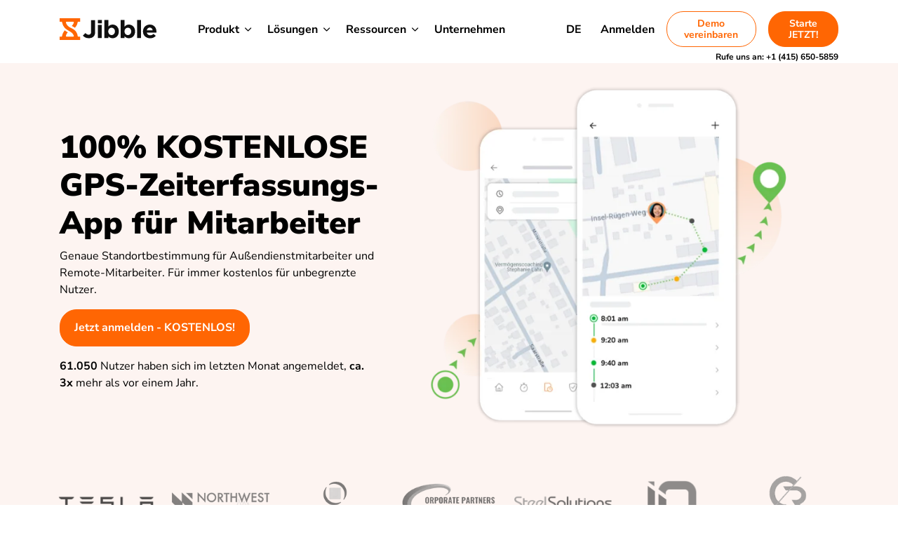

--- FILE ---
content_type: text/html; charset=UTF-8
request_url: https://www.jibble.io/de/mitarbeiter-gps-zeiterfassungs-app
body_size: 76662
content:
<!DOCTYPE html>


<html lang="de-DE"><head><meta charset="UTF-8" /><script>if(navigator.userAgent.match(/MSIE|Internet Explorer/i)||navigator.userAgent.match(/Trident\/7\..*?rv:11/i)){var href=document.location.href;if(!href.match(/[?&]nowprocket/)){if(href.indexOf("?")==-1){if(href.indexOf("#")==-1){document.location.href=href+"?nowprocket=1"}else{document.location.href=href.replace("#","?nowprocket=1#")}}else{if(href.indexOf("#")==-1){document.location.href=href+"&nowprocket=1"}else{document.location.href=href.replace("#","&nowprocket=1#")}}}}</script><script>(()=>{class RocketLazyLoadScripts{constructor(){this.v="2.0.4",this.userEvents=["keydown","keyup","mousedown","mouseup","mousemove","mouseover","mouseout","touchmove","touchstart","touchend","touchcancel","wheel","click","dblclick","input"],this.attributeEvents=["onblur","onclick","oncontextmenu","ondblclick","onfocus","onmousedown","onmouseenter","onmouseleave","onmousemove","onmouseout","onmouseover","onmouseup","onmousewheel","onscroll","onsubmit"]}async t(){this.i(),this.o(),/iP(ad|hone)/.test(navigator.userAgent)&&this.h(),this.u(),this.l(this),this.m(),this.k(this),this.p(this),this._(),await Promise.all([this.R(),this.L()]),this.lastBreath=Date.now(),this.S(this),this.P(),this.D(),this.O(),this.M(),await this.C(this.delayedScripts.normal),await this.C(this.delayedScripts.defer),await this.C(this.delayedScripts.async),await this.T(),await this.F(),await this.j(),await this.A(),window.dispatchEvent(new Event("rocket-allScriptsLoaded")),this.everythingLoaded=!0,this.lastTouchEnd&&await new Promise(t=>setTimeout(t,500-Date.now()+this.lastTouchEnd)),this.I(),this.H(),this.U(),this.W()}i(){this.CSPIssue=sessionStorage.getItem("rocketCSPIssue"),document.addEventListener("securitypolicyviolation",t=>{this.CSPIssue||"script-src-elem"!==t.violatedDirective||"data"!==t.blockedURI||(this.CSPIssue=!0,sessionStorage.setItem("rocketCSPIssue",!0))},{isRocket:!0})}o(){window.addEventListener("pageshow",t=>{this.persisted=t.persisted,this.realWindowLoadedFired=!0},{isRocket:!0}),window.addEventListener("pagehide",()=>{this.onFirstUserAction=null},{isRocket:!0})}h(){let t;function e(e){t=e}window.addEventListener("touchstart",e,{isRocket:!0}),window.addEventListener("touchend",function i(o){o.changedTouches[0]&&t.changedTouches[0]&&Math.abs(o.changedTouches[0].pageX-t.changedTouches[0].pageX)<10&&Math.abs(o.changedTouches[0].pageY-t.changedTouches[0].pageY)<10&&o.timeStamp-t.timeStamp<200&&(window.removeEventListener("touchstart",e,{isRocket:!0}),window.removeEventListener("touchend",i,{isRocket:!0}),"INPUT"===o.target.tagName&&"text"===o.target.type||(o.target.dispatchEvent(new TouchEvent("touchend",{target:o.target,bubbles:!0})),o.target.dispatchEvent(new MouseEvent("mouseover",{target:o.target,bubbles:!0})),o.target.dispatchEvent(new PointerEvent("click",{target:o.target,bubbles:!0,cancelable:!0,detail:1,clientX:o.changedTouches[0].clientX,clientY:o.changedTouches[0].clientY})),event.preventDefault()))},{isRocket:!0})}q(t){this.userActionTriggered||("mousemove"!==t.type||this.firstMousemoveIgnored?"keyup"===t.type||"mouseover"===t.type||"mouseout"===t.type||(this.userActionTriggered=!0,this.onFirstUserAction&&this.onFirstUserAction()):this.firstMousemoveIgnored=!0),"click"===t.type&&t.preventDefault(),t.stopPropagation(),t.stopImmediatePropagation(),"touchstart"===this.lastEvent&&"touchend"===t.type&&(this.lastTouchEnd=Date.now()),"click"===t.type&&(this.lastTouchEnd=0),this.lastEvent=t.type,t.composedPath&&t.composedPath()[0].getRootNode()instanceof ShadowRoot&&(t.rocketTarget=t.composedPath()[0]),this.savedUserEvents.push(t)}u(){this.savedUserEvents=[],this.userEventHandler=this.q.bind(this),this.userEvents.forEach(t=>window.addEventListener(t,this.userEventHandler,{passive:!1,isRocket:!0})),document.addEventListener("visibilitychange",this.userEventHandler,{isRocket:!0})}U(){this.userEvents.forEach(t=>window.removeEventListener(t,this.userEventHandler,{passive:!1,isRocket:!0})),document.removeEventListener("visibilitychange",this.userEventHandler,{isRocket:!0}),this.savedUserEvents.forEach(t=>{(t.rocketTarget||t.target).dispatchEvent(new window[t.constructor.name](t.type,t))})}m(){const t="return false",e=Array.from(this.attributeEvents,t=>"data-rocket-"+t),i="["+this.attributeEvents.join("],[")+"]",o="[data-rocket-"+this.attributeEvents.join("],[data-rocket-")+"]",s=(e,i,o)=>{o&&o!==t&&(e.setAttribute("data-rocket-"+i,o),e["rocket"+i]=new Function("event",o),e.setAttribute(i,t))};new MutationObserver(t=>{for(const n of t)"attributes"===n.type&&(n.attributeName.startsWith("data-rocket-")||this.everythingLoaded?n.attributeName.startsWith("data-rocket-")&&this.everythingLoaded&&this.N(n.target,n.attributeName.substring(12)):s(n.target,n.attributeName,n.target.getAttribute(n.attributeName))),"childList"===n.type&&n.addedNodes.forEach(t=>{if(t.nodeType===Node.ELEMENT_NODE)if(this.everythingLoaded)for(const i of[t,...t.querySelectorAll(o)])for(const t of i.getAttributeNames())e.includes(t)&&this.N(i,t.substring(12));else for(const e of[t,...t.querySelectorAll(i)])for(const t of e.getAttributeNames())this.attributeEvents.includes(t)&&s(e,t,e.getAttribute(t))})}).observe(document,{subtree:!0,childList:!0,attributeFilter:[...this.attributeEvents,...e]})}I(){this.attributeEvents.forEach(t=>{document.querySelectorAll("[data-rocket-"+t+"]").forEach(e=>{this.N(e,t)})})}N(t,e){const i=t.getAttribute("data-rocket-"+e);i&&(t.setAttribute(e,i),t.removeAttribute("data-rocket-"+e))}k(t){Object.defineProperty(HTMLElement.prototype,"onclick",{get(){return this.rocketonclick||null},set(e){this.rocketonclick=e,this.setAttribute(t.everythingLoaded?"onclick":"data-rocket-onclick","this.rocketonclick(event)")}})}S(t){function e(e,i){let o=e[i];e[i]=null,Object.defineProperty(e,i,{get:()=>o,set(s){t.everythingLoaded?o=s:e["rocket"+i]=o=s}})}e(document,"onreadystatechange"),e(window,"onload"),e(window,"onpageshow");try{Object.defineProperty(document,"readyState",{get:()=>t.rocketReadyState,set(e){t.rocketReadyState=e},configurable:!0}),document.readyState="loading"}catch(t){console.log("WPRocket DJE readyState conflict, bypassing")}}l(t){this.originalAddEventListener=EventTarget.prototype.addEventListener,this.originalRemoveEventListener=EventTarget.prototype.removeEventListener,this.savedEventListeners=[],EventTarget.prototype.addEventListener=function(e,i,o){o&&o.isRocket||!t.B(e,this)&&!t.userEvents.includes(e)||t.B(e,this)&&!t.userActionTriggered||e.startsWith("rocket-")||t.everythingLoaded?t.originalAddEventListener.call(this,e,i,o):(t.savedEventListeners.push({target:this,remove:!1,type:e,func:i,options:o}),"mouseenter"!==e&&"mouseleave"!==e||t.originalAddEventListener.call(this,e,t.savedUserEvents.push,o))},EventTarget.prototype.removeEventListener=function(e,i,o){o&&o.isRocket||!t.B(e,this)&&!t.userEvents.includes(e)||t.B(e,this)&&!t.userActionTriggered||e.startsWith("rocket-")||t.everythingLoaded?t.originalRemoveEventListener.call(this,e,i,o):t.savedEventListeners.push({target:this,remove:!0,type:e,func:i,options:o})}}J(t,e){this.savedEventListeners=this.savedEventListeners.filter(i=>{let o=i.type,s=i.target||window;return e!==o||t!==s||(this.B(o,s)&&(i.type="rocket-"+o),this.$(i),!1)})}H(){EventTarget.prototype.addEventListener=this.originalAddEventListener,EventTarget.prototype.removeEventListener=this.originalRemoveEventListener,this.savedEventListeners.forEach(t=>this.$(t))}$(t){t.remove?this.originalRemoveEventListener.call(t.target,t.type,t.func,t.options):this.originalAddEventListener.call(t.target,t.type,t.func,t.options)}p(t){let e;function i(e){return t.everythingLoaded?e:e.split(" ").map(t=>"load"===t||t.startsWith("load.")?"rocket-jquery-load":t).join(" ")}function o(o){function s(e){const s=o.fn[e];o.fn[e]=o.fn.init.prototype[e]=function(){return this[0]===window&&t.userActionTriggered&&("string"==typeof arguments[0]||arguments[0]instanceof String?arguments[0]=i(arguments[0]):"object"==typeof arguments[0]&&Object.keys(arguments[0]).forEach(t=>{const e=arguments[0][t];delete arguments[0][t],arguments[0][i(t)]=e})),s.apply(this,arguments),this}}if(o&&o.fn&&!t.allJQueries.includes(o)){const e={DOMContentLoaded:[],"rocket-DOMContentLoaded":[]};for(const t in e)document.addEventListener(t,()=>{e[t].forEach(t=>t())},{isRocket:!0});o.fn.ready=o.fn.init.prototype.ready=function(i){function s(){parseInt(o.fn.jquery)>2?setTimeout(()=>i.bind(document)(o)):i.bind(document)(o)}return"function"==typeof i&&(t.realDomReadyFired?!t.userActionTriggered||t.fauxDomReadyFired?s():e["rocket-DOMContentLoaded"].push(s):e.DOMContentLoaded.push(s)),o([])},s("on"),s("one"),s("off"),t.allJQueries.push(o)}e=o}t.allJQueries=[],o(window.jQuery),Object.defineProperty(window,"jQuery",{get:()=>e,set(t){o(t)}})}P(){const t=new Map;document.write=document.writeln=function(e){const i=document.currentScript,o=document.createRange(),s=i.parentElement;let n=t.get(i);void 0===n&&(n=i.nextSibling,t.set(i,n));const c=document.createDocumentFragment();o.setStart(c,0),c.appendChild(o.createContextualFragment(e)),s.insertBefore(c,n)}}async R(){return new Promise(t=>{this.userActionTriggered?t():this.onFirstUserAction=t})}async L(){return new Promise(t=>{document.addEventListener("DOMContentLoaded",()=>{this.realDomReadyFired=!0,t()},{isRocket:!0})})}async j(){return this.realWindowLoadedFired?Promise.resolve():new Promise(t=>{window.addEventListener("load",t,{isRocket:!0})})}M(){this.pendingScripts=[];this.scriptsMutationObserver=new MutationObserver(t=>{for(const e of t)e.addedNodes.forEach(t=>{"SCRIPT"!==t.tagName||t.noModule||t.isWPRocket||this.pendingScripts.push({script:t,promise:new Promise(e=>{const i=()=>{const i=this.pendingScripts.findIndex(e=>e.script===t);i>=0&&this.pendingScripts.splice(i,1),e()};t.addEventListener("load",i,{isRocket:!0}),t.addEventListener("error",i,{isRocket:!0}),setTimeout(i,1e3)})})})}),this.scriptsMutationObserver.observe(document,{childList:!0,subtree:!0})}async F(){await this.X(),this.pendingScripts.length?(await this.pendingScripts[0].promise,await this.F()):this.scriptsMutationObserver.disconnect()}D(){this.delayedScripts={normal:[],async:[],defer:[]},document.querySelectorAll("script[type$=rocketlazyloadscript]").forEach(t=>{t.hasAttribute("data-rocket-src")?t.hasAttribute("async")&&!1!==t.async?this.delayedScripts.async.push(t):t.hasAttribute("defer")&&!1!==t.defer||"module"===t.getAttribute("data-rocket-type")?this.delayedScripts.defer.push(t):this.delayedScripts.normal.push(t):this.delayedScripts.normal.push(t)})}async _(){await this.L();let t=[];document.querySelectorAll("script[type$=rocketlazyloadscript][data-rocket-src]").forEach(e=>{let i=e.getAttribute("data-rocket-src");if(i&&!i.startsWith("data:")){i.startsWith("//")&&(i=location.protocol+i);try{const o=new URL(i).origin;o!==location.origin&&t.push({src:o,crossOrigin:e.crossOrigin||"module"===e.getAttribute("data-rocket-type")})}catch(t){}}}),t=[...new Map(t.map(t=>[JSON.stringify(t),t])).values()],this.Y(t,"preconnect")}async G(t){if(await this.K(),!0!==t.noModule||!("noModule"in HTMLScriptElement.prototype))return new Promise(e=>{let i;function o(){(i||t).setAttribute("data-rocket-status","executed"),e()}try{if(navigator.userAgent.includes("Firefox/")||""===navigator.vendor||this.CSPIssue)i=document.createElement("script"),[...t.attributes].forEach(t=>{let e=t.nodeName;"type"!==e&&("data-rocket-type"===e&&(e="type"),"data-rocket-src"===e&&(e="src"),i.setAttribute(e,t.nodeValue))}),t.text&&(i.text=t.text),t.nonce&&(i.nonce=t.nonce),i.hasAttribute("src")?(i.addEventListener("load",o,{isRocket:!0}),i.addEventListener("error",()=>{i.setAttribute("data-rocket-status","failed-network"),e()},{isRocket:!0}),setTimeout(()=>{i.isConnected||e()},1)):(i.text=t.text,o()),i.isWPRocket=!0,t.parentNode.replaceChild(i,t);else{const i=t.getAttribute("data-rocket-type"),s=t.getAttribute("data-rocket-src");i?(t.type=i,t.removeAttribute("data-rocket-type")):t.removeAttribute("type"),t.addEventListener("load",o,{isRocket:!0}),t.addEventListener("error",i=>{this.CSPIssue&&i.target.src.startsWith("data:")?(console.log("WPRocket: CSP fallback activated"),t.removeAttribute("src"),this.G(t).then(e)):(t.setAttribute("data-rocket-status","failed-network"),e())},{isRocket:!0}),s?(t.fetchPriority="high",t.removeAttribute("data-rocket-src"),t.src=s):t.src="data:text/javascript;base64,"+window.btoa(unescape(encodeURIComponent(t.text)))}}catch(i){t.setAttribute("data-rocket-status","failed-transform"),e()}});t.setAttribute("data-rocket-status","skipped")}async C(t){const e=t.shift();return e?(e.isConnected&&await this.G(e),this.C(t)):Promise.resolve()}O(){this.Y([...this.delayedScripts.normal,...this.delayedScripts.defer,...this.delayedScripts.async],"preload")}Y(t,e){this.trash=this.trash||[];let i=!0;var o=document.createDocumentFragment();t.forEach(t=>{const s=t.getAttribute&&t.getAttribute("data-rocket-src")||t.src;if(s&&!s.startsWith("data:")){const n=document.createElement("link");n.href=s,n.rel=e,"preconnect"!==e&&(n.as="script",n.fetchPriority=i?"high":"low"),t.getAttribute&&"module"===t.getAttribute("data-rocket-type")&&(n.crossOrigin=!0),t.crossOrigin&&(n.crossOrigin=t.crossOrigin),t.integrity&&(n.integrity=t.integrity),t.nonce&&(n.nonce=t.nonce),o.appendChild(n),this.trash.push(n),i=!1}}),document.head.appendChild(o)}W(){this.trash.forEach(t=>t.remove())}async T(){try{document.readyState="interactive"}catch(t){}this.fauxDomReadyFired=!0;try{await this.K(),this.J(document,"readystatechange"),document.dispatchEvent(new Event("rocket-readystatechange")),await this.K(),document.rocketonreadystatechange&&document.rocketonreadystatechange(),await this.K(),this.J(document,"DOMContentLoaded"),document.dispatchEvent(new Event("rocket-DOMContentLoaded")),await this.K(),this.J(window,"DOMContentLoaded"),window.dispatchEvent(new Event("rocket-DOMContentLoaded"))}catch(t){console.error(t)}}async A(){try{document.readyState="complete"}catch(t){}try{await this.K(),this.J(document,"readystatechange"),document.dispatchEvent(new Event("rocket-readystatechange")),await this.K(),document.rocketonreadystatechange&&document.rocketonreadystatechange(),await this.K(),this.J(window,"load"),window.dispatchEvent(new Event("rocket-load")),await this.K(),window.rocketonload&&window.rocketonload(),await this.K(),this.allJQueries.forEach(t=>t(window).trigger("rocket-jquery-load")),await this.K(),this.J(window,"pageshow");const t=new Event("rocket-pageshow");t.persisted=this.persisted,window.dispatchEvent(t),await this.K(),window.rocketonpageshow&&window.rocketonpageshow({persisted:this.persisted})}catch(t){console.error(t)}}async K(){Date.now()-this.lastBreath>45&&(await this.X(),this.lastBreath=Date.now())}async X(){return document.hidden?new Promise(t=>setTimeout(t)):new Promise(t=>requestAnimationFrame(t))}B(t,e){return e===document&&"readystatechange"===t||(e===document&&"DOMContentLoaded"===t||(e===window&&"DOMContentLoaded"===t||(e===window&&"load"===t||e===window&&"pageshow"===t)))}static run(){(new RocketLazyLoadScripts).t()}}RocketLazyLoadScripts.run()})();</script>
	<!-- Google Tag Manager -->
	<script type="rocketlazyloadscript">(function(w,d,s,l,i){w[l]=w[l]||[];w[l].push({'gtm.start':
	new Date().getTime(),event:'gtm.js'});var f=d.getElementsByTagName(s)[0],
	j=d.createElement(s),dl=l!='dataLayer'?'&l='+l:'';j.async=true;j.src=
	'https://www.googletagmanager.com/gtm.js?id='+i+dl;f.parentNode.insertBefore(j,f);
	})(window,document,'script','dataLayer','GTM-NKM2DQG');</script>
	<!-- End Google Tag Manager -->
		
	<meta name="viewport" content="width=device-width" />
	<link rel="apple-touch-icon" sizes="57x57" href="https://www.jibble.io/wp-content/themes/jibble-theme/img/favicon/apple-icon-57x57.png.webp">
	<link rel="apple-touch-icon" sizes="60x60" href="https://www.jibble.io/wp-content/themes/jibble-theme/img/favicon/apple-icon-60x60.png.webp">
	<link rel="apple-touch-icon" sizes="72x72" href="https://www.jibble.io/wp-content/themes/jibble-theme/img/favicon/apple-icon-72x72.png.webp">
	<link rel="apple-touch-icon" sizes="76x76" href="https://www.jibble.io/wp-content/themes/jibble-theme/img/favicon/apple-icon-76x76.png.webp">
	<link rel="apple-touch-icon" sizes="114x114" href="https://www.jibble.io/wp-content/themes/jibble-theme/img/favicon/apple-icon-114x114.png.webp">
	<link rel="apple-touch-icon" sizes="120x120" href="https://www.jibble.io/wp-content/themes/jibble-theme/img/favicon/apple-icon-120x120.png.webp">
	<link rel="apple-touch-icon" sizes="144x144" href="https://www.jibble.io/wp-content/themes/jibble-theme/img/favicon/apple-icon-144x144.png.webp">
	<link rel="apple-touch-icon" sizes="152x152" href="https://www.jibble.io/wp-content/themes/jibble-theme/img/favicon/apple-icon-152x152.png.webp">
	<link rel="apple-touch-icon" sizes="180x180" href="https://www.jibble.io/wp-content/themes/jibble-theme/img/favicon/apple-icon-180x180.png.webp">
	<link rel="icon" type="image/png" sizes="192x192"  href="https://www.jibble.io/wp-content/themes/jibble-theme/img/favicon/android-icon-192x192.png.webp">
	<link rel="icon" type="image/png" sizes="32x32" href="https://www.jibble.io/wp-content/themes/jibble-theme/img/favicon/favicon-32x32.png.webp">
	<link rel="icon" type="image/png" sizes="96x96" href="https://www.jibble.io/wp-content/themes/jibble-theme/img/favicon/favicon-96x96.png.webp">
	<link rel="icon" type="image/png" sizes="16x16" href="https://www.jibble.io/wp-content/themes/jibble-theme/img/favicon/favicon-16x16.png.webp">
	<link rel="manifest" href="https://www.jibble.io/wp-content/themes/jibble-theme/manifest.json">
	<meta name="msapplication-TileColor" content="#FF6603">
	<meta name="msapplication-TileImage" content="https://www.jibble.io/wp-content/themes/jibble-theme/img/favicon/ms-icon-144x144.png">
	<meta name="theme-color" content="#FF6603">
	<meta name="facebook-domain-verification" content="lvmv8i3qs4z6r39rq87to0n2cwfny7" />

	
	
	<link rel="profile" href="http://gmpg.org/xfn/11" />
	<link rel="pingback" href="https://www.jibble.io/xmlrpc.php" />
	

	<meta name='robots' content='index, follow, max-image-preview:large, max-snippet:-1, max-video-preview:-1' />
	<style></style>
	
	<!-- This site is optimized with the Yoast SEO Premium plugin v26.8 (Yoast SEO v26.8) - https://yoast.com/product/yoast-seo-premium-wordpress/ -->
	<title>100% KOSTENLOSE Mitarbeiter GPS-Zeiterfassungs-App</title>
<link data-rocket-prefetch href="https://fonts.googleapis.com" rel="dns-prefetch">
<link data-rocket-preload as="style" href="https://fonts.googleapis.com/css2?family=Open+Sans:ital,wght@0,300..800;1,300..800&#038;display=swap" rel="preload">
<link crossorigin data-rocket-preload as="font" href="https://www.jibble.io/wp-content/themes/jibble-theme/fonts/pe0TMImSLYBIv1o4X1M8ce2xCx3yop4tQpF_MeTm0lfGWVpNn64CL7U8upHZIbMV51Q42ptCp7t1R-s.woff2" rel="preload">
<link crossorigin data-rocket-preload as="font" href="https://www.jibble.io/wp-content/themes/jibble-theme/dist/css/1dd69363097d210b5b350e74359b4333.woff" rel="preload">
<link href="https://fonts.googleapis.com/css2?family=Open+Sans:ital,wght@0,300..800;1,300..800&#038;display=swap" media="print" onload="this.media=&#039;all&#039;" rel="stylesheet">
<style id="wpr-usedcss">img:is([sizes=auto i],[sizes^="auto," i]){contain-intrinsic-size:3000px 1500px}img.emoji{display:inline!important;border:none!important;box-shadow:none!important;height:1em!important;width:1em!important;margin:0 .07em!important;vertical-align:-.1em!important;background:0 0!important;padding:0!important}.flatpickr-calendar{background:0 0;opacity:0;display:none;text-align:center;visibility:hidden;padding:0;-webkit-animation:none;animation:none;direction:ltr;border:0;font-size:14px;line-height:24px;border-radius:5px;position:absolute;width:307.875px;-webkit-box-sizing:border-box;box-sizing:border-box;-ms-touch-action:manipulation;touch-action:manipulation;background:#fff;-webkit-box-shadow:1px 0 0 #e6e6e6,-1px 0 0 #e6e6e6,0 1px 0 #e6e6e6,0 -1px 0 #e6e6e6,0 3px 13px rgba(0,0,0,.08);box-shadow:1px 0 0 #e6e6e6,-1px 0 0 #e6e6e6,0 1px 0 #e6e6e6,0 -1px 0 #e6e6e6,0 3px 13px rgba(0,0,0,.08)}.flatpickr-calendar.inline,.flatpickr-calendar.open{opacity:1;max-height:640px;visibility:visible}.flatpickr-calendar.open{display:inline-block;z-index:99999}.flatpickr-calendar.animate.open{-webkit-animation:.3s cubic-bezier(.23,1,.32,1) fpFadeInDown;animation:.3s cubic-bezier(.23,1,.32,1) fpFadeInDown}.flatpickr-calendar.inline{display:block;position:relative;top:2px}.flatpickr-calendar.static{position:absolute;top:calc(100% + 2px)}.flatpickr-calendar.static.open{z-index:999;display:block}.flatpickr-calendar.multiMonth .flatpickr-days .dayContainer:nth-child(n+1) .flatpickr-day.inRange:nth-child(7n+7){-webkit-box-shadow:none!important;box-shadow:none!important}.flatpickr-calendar.multiMonth .flatpickr-days .dayContainer:nth-child(n+2) .flatpickr-day.inRange:nth-child(7n+1){-webkit-box-shadow:-2px 0 0 #e6e6e6,5px 0 0 #e6e6e6;box-shadow:-2px 0 0 #e6e6e6,5px 0 0 #e6e6e6}.flatpickr-calendar .hasTime .dayContainer,.flatpickr-calendar .hasWeeks .dayContainer{border-bottom:0;border-bottom-right-radius:0;border-bottom-left-radius:0}.flatpickr-calendar .hasWeeks .dayContainer{border-left:0}.flatpickr-calendar.hasTime .flatpickr-time{height:40px;border-top:1px solid #e6e6e6}.flatpickr-calendar.noCalendar.hasTime .flatpickr-time{height:auto}.flatpickr-calendar:after,.flatpickr-calendar:before{position:absolute;display:block;pointer-events:none;border:solid transparent;content:'';height:0;width:0;left:22px}.flatpickr-calendar.arrowRight:after,.flatpickr-calendar.arrowRight:before,.flatpickr-calendar.rightMost:after,.flatpickr-calendar.rightMost:before{left:auto;right:22px}.flatpickr-calendar.arrowCenter:after,.flatpickr-calendar.arrowCenter:before{left:50%;right:50%}.flatpickr-calendar:before{border-width:5px;margin:0 -5px}.flatpickr-calendar:after{border-width:4px;margin:0 -4px}.flatpickr-calendar.arrowTop:after,.flatpickr-calendar.arrowTop:before{bottom:100%}.flatpickr-calendar.arrowTop:before{border-bottom-color:#e6e6e6}.flatpickr-calendar.arrowTop:after{border-bottom-color:#fff}.flatpickr-calendar.arrowBottom:after,.flatpickr-calendar.arrowBottom:before{top:100%}.flatpickr-calendar.arrowBottom:before{border-top-color:#e6e6e6}.flatpickr-calendar.arrowBottom:after{border-top-color:#fff}.flatpickr-calendar:focus{outline:0}.flatpickr-wrapper{position:relative;display:inline-block}.flatpickr-months{display:-webkit-box;display:-webkit-flex;display:-ms-flexbox;display:flex}.flatpickr-months .flatpickr-month{background:0 0;color:rgba(0,0,0,.9);fill:rgba(0,0,0,.9);height:34px;line-height:1;text-align:center;position:relative;-webkit-user-select:none;-moz-user-select:none;-ms-user-select:none;user-select:none;overflow:hidden;-webkit-box-flex:1;-webkit-flex:1;-ms-flex:1;flex:1}.flatpickr-months .flatpickr-next-month,.flatpickr-months .flatpickr-prev-month{-webkit-user-select:none;-moz-user-select:none;-ms-user-select:none;user-select:none;text-decoration:none;cursor:pointer;position:absolute;top:0;height:34px;padding:10px;z-index:3;color:rgba(0,0,0,.9);fill:rgba(0,0,0,.9)}.flatpickr-months .flatpickr-next-month.flatpickr-disabled,.flatpickr-months .flatpickr-prev-month.flatpickr-disabled{display:none}.flatpickr-months .flatpickr-next-month i,.flatpickr-months .flatpickr-prev-month i{position:relative}.flatpickr-months .flatpickr-next-month.flatpickr-prev-month,.flatpickr-months .flatpickr-prev-month.flatpickr-prev-month{left:0}.flatpickr-months .flatpickr-next-month.flatpickr-next-month,.flatpickr-months .flatpickr-prev-month.flatpickr-next-month{right:0}.flatpickr-months .flatpickr-next-month:hover,.flatpickr-months .flatpickr-prev-month:hover{color:#959ea9}.flatpickr-months .flatpickr-next-month:hover svg,.flatpickr-months .flatpickr-prev-month:hover svg{fill:#f64747}.flatpickr-months .flatpickr-next-month svg,.flatpickr-months .flatpickr-prev-month svg{width:14px;height:14px}.flatpickr-months .flatpickr-next-month svg path,.flatpickr-months .flatpickr-prev-month svg path{-webkit-transition:fill .1s;transition:fill .1s;fill:inherit}.numInputWrapper{position:relative;height:auto}.numInputWrapper input,.numInputWrapper span{display:inline-block}.numInputWrapper input{width:100%}.numInputWrapper input::-ms-clear{display:none}.numInputWrapper input::-webkit-inner-spin-button,.numInputWrapper input::-webkit-outer-spin-button{margin:0;-webkit-appearance:none}.numInputWrapper span{position:absolute;right:0;width:14px;padding:0 4px 0 2px;height:50%;line-height:50%;opacity:0;cursor:pointer;border:1px solid rgba(57,57,57,.15);-webkit-box-sizing:border-box;box-sizing:border-box}.numInputWrapper span:hover{background:rgba(0,0,0,.1)}.numInputWrapper span:active{background:rgba(0,0,0,.2)}.numInputWrapper span:after{display:block;content:"";position:absolute}.numInputWrapper span.arrowUp{top:0;border-bottom:0}.numInputWrapper span.arrowUp:after{border-left:4px solid transparent;border-right:4px solid transparent;border-bottom:4px solid rgba(57,57,57,.6);top:26%}.numInputWrapper span.arrowDown{top:50%}.numInputWrapper span.arrowDown:after{border-left:4px solid transparent;border-right:4px solid transparent;border-top:4px solid rgba(57,57,57,.6);top:40%}.numInputWrapper span svg{width:inherit;height:auto}.numInputWrapper span svg path{fill:rgba(0,0,0,.5)}.numInputWrapper:hover{background:rgba(0,0,0,.05)}.numInputWrapper:hover span{opacity:1}.flatpickr-current-month{font-size:135%;line-height:inherit;font-weight:300;color:inherit;position:absolute;width:75%;left:12.5%;padding:7.48px 0 0;line-height:1;height:34px;display:inline-block;text-align:center;-webkit-transform:translate3d(0,0,0);transform:translate3d(0,0,0)}.flatpickr-current-month span.cur-month{font-family:inherit;font-weight:700;color:inherit;display:inline-block;margin-left:.5ch;padding:0}.flatpickr-current-month span.cur-month:hover{background:rgba(0,0,0,.05)}.flatpickr-current-month .numInputWrapper{width:6ch;display:inline-block}.flatpickr-current-month .numInputWrapper span.arrowUp:after{border-bottom-color:rgba(0,0,0,.9)}.flatpickr-current-month .numInputWrapper span.arrowDown:after{border-top-color:rgba(0,0,0,.9)}.flatpickr-current-month input.cur-year{background:0 0;-webkit-box-sizing:border-box;box-sizing:border-box;color:inherit;cursor:text;padding:0 0 0 .5ch;margin:0;display:inline-block;font-size:inherit;font-family:inherit;font-weight:300;line-height:inherit;height:auto;border:0;border-radius:0;vertical-align:initial;-webkit-appearance:textfield;-moz-appearance:textfield;appearance:textfield}.flatpickr-current-month input.cur-year:focus{outline:0}.flatpickr-current-month input.cur-year[disabled],.flatpickr-current-month input.cur-year[disabled]:hover{font-size:100%;color:rgba(0,0,0,.5);background:0 0;pointer-events:none}.flatpickr-current-month .flatpickr-monthDropdown-months{appearance:menulist;background:0 0;border:none;border-radius:0;box-sizing:border-box;color:inherit;cursor:pointer;font-size:inherit;font-family:inherit;font-weight:300;height:auto;line-height:inherit;margin:-1px 0 0;outline:0;padding:0 0 0 .5ch;position:relative;vertical-align:initial;-webkit-box-sizing:border-box;-webkit-appearance:menulist;-moz-appearance:menulist;width:auto}.flatpickr-current-month .flatpickr-monthDropdown-months:active,.flatpickr-current-month .flatpickr-monthDropdown-months:focus{outline:0}.flatpickr-current-month .flatpickr-monthDropdown-months:hover{background:rgba(0,0,0,.05)}.flatpickr-current-month .flatpickr-monthDropdown-months .flatpickr-monthDropdown-month{background-color:transparent;outline:0;padding:0}.flatpickr-weekdays{background:0 0;text-align:center;overflow:hidden;width:100%;display:-webkit-box;display:-webkit-flex;display:-ms-flexbox;display:flex;-webkit-box-align:center;-webkit-align-items:center;-ms-flex-align:center;align-items:center;height:28px}.flatpickr-weekdays .flatpickr-weekdaycontainer{display:-webkit-box;display:-webkit-flex;display:-ms-flexbox;display:flex;-webkit-box-flex:1;-webkit-flex:1;-ms-flex:1;flex:1}span.flatpickr-weekday{cursor:default;font-size:90%;background:0 0;color:rgba(0,0,0,.54);line-height:1;margin:0;text-align:center;display:block;-webkit-box-flex:1;-webkit-flex:1;-ms-flex:1;flex:1;font-weight:bolder}.dayContainer,.flatpickr-weeks{padding:1px 0 0}.flatpickr-days{position:relative;overflow:hidden;display:-webkit-box;display:-webkit-flex;display:-ms-flexbox;display:flex;-webkit-box-align:start;-webkit-align-items:flex-start;-ms-flex-align:start;align-items:flex-start;width:307.875px}.flatpickr-days:focus{outline:0}.dayContainer{padding:0;outline:0;text-align:left;width:307.875px;min-width:307.875px;max-width:307.875px;-webkit-box-sizing:border-box;box-sizing:border-box;display:inline-block;display:-ms-flexbox;display:-webkit-box;display:-webkit-flex;display:flex;-webkit-flex-wrap:wrap;flex-wrap:wrap;-ms-flex-wrap:wrap;-ms-flex-pack:justify;-webkit-justify-content:space-around;justify-content:space-around;-webkit-transform:translate3d(0,0,0);transform:translate3d(0,0,0);opacity:1}.dayContainer+.dayContainer{-webkit-box-shadow:-1px 0 0 #e6e6e6;box-shadow:-1px 0 0 #e6e6e6}.flatpickr-day{background:0 0;border:1px solid transparent;border-radius:150px;-webkit-box-sizing:border-box;box-sizing:border-box;color:#393939;cursor:pointer;font-weight:400;width:14.2857143%;-webkit-flex-basis:14.2857143%;-ms-flex-preferred-size:14.2857143%;flex-basis:14.2857143%;max-width:39px;height:39px;line-height:39px;margin:0;display:inline-block;position:relative;-webkit-box-pack:center;-webkit-justify-content:center;-ms-flex-pack:center;justify-content:center;text-align:center}.flatpickr-day.inRange,.flatpickr-day.nextMonthDay.inRange,.flatpickr-day.nextMonthDay.today.inRange,.flatpickr-day.nextMonthDay:focus,.flatpickr-day.nextMonthDay:hover,.flatpickr-day.prevMonthDay.inRange,.flatpickr-day.prevMonthDay.today.inRange,.flatpickr-day.prevMonthDay:focus,.flatpickr-day.prevMonthDay:hover,.flatpickr-day.today.inRange,.flatpickr-day:focus,.flatpickr-day:hover{cursor:pointer;outline:0;background:#e6e6e6;border-color:#e6e6e6}.flatpickr-day.today{border-color:#959ea9}.flatpickr-day.today:focus,.flatpickr-day.today:hover{border-color:#959ea9;background:#959ea9;color:#fff}.flatpickr-day.endRange,.flatpickr-day.endRange.inRange,.flatpickr-day.endRange.nextMonthDay,.flatpickr-day.endRange.prevMonthDay,.flatpickr-day.endRange:focus,.flatpickr-day.endRange:hover,.flatpickr-day.selected,.flatpickr-day.selected.inRange,.flatpickr-day.selected.nextMonthDay,.flatpickr-day.selected.prevMonthDay,.flatpickr-day.selected:focus,.flatpickr-day.selected:hover,.flatpickr-day.startRange,.flatpickr-day.startRange.inRange,.flatpickr-day.startRange.nextMonthDay,.flatpickr-day.startRange.prevMonthDay,.flatpickr-day.startRange:focus,.flatpickr-day.startRange:hover{background:#569ff7;-webkit-box-shadow:none;box-shadow:none;color:#fff;border-color:#569ff7}.flatpickr-day.endRange.startRange,.flatpickr-day.selected.startRange,.flatpickr-day.startRange.startRange{border-radius:50px 0 0 50px}.flatpickr-day.endRange.endRange,.flatpickr-day.selected.endRange,.flatpickr-day.startRange.endRange{border-radius:0 50px 50px 0}.flatpickr-day.endRange.startRange+.endRange:not(:nth-child(7n+1)),.flatpickr-day.selected.startRange+.endRange:not(:nth-child(7n+1)),.flatpickr-day.startRange.startRange+.endRange:not(:nth-child(7n+1)){-webkit-box-shadow:-10px 0 0 #569ff7;box-shadow:-10px 0 0 #569ff7}.flatpickr-day.endRange.startRange.endRange,.flatpickr-day.selected.startRange.endRange,.flatpickr-day.startRange.startRange.endRange{border-radius:50px}.flatpickr-day.inRange{border-radius:0;-webkit-box-shadow:-5px 0 0 #e6e6e6,5px 0 0 #e6e6e6;box-shadow:-5px 0 0 #e6e6e6,5px 0 0 #e6e6e6}.flatpickr-day.flatpickr-disabled,.flatpickr-day.flatpickr-disabled:hover,.flatpickr-day.nextMonthDay,.flatpickr-day.notAllowed,.flatpickr-day.notAllowed.nextMonthDay,.flatpickr-day.notAllowed.prevMonthDay,.flatpickr-day.prevMonthDay{color:rgba(57,57,57,.3);background:0 0;border-color:transparent;cursor:default}.flatpickr-day.flatpickr-disabled,.flatpickr-day.flatpickr-disabled:hover{cursor:not-allowed;color:rgba(57,57,57,.1)}.flatpickr-day.hidden{visibility:hidden}.rangeMode .flatpickr-day{margin-top:1px}.flatpickr-weekwrapper{float:left}.flatpickr-weekwrapper .flatpickr-weeks{padding:0 12px;-webkit-box-shadow:1px 0 0 #e6e6e6;box-shadow:1px 0 0 #e6e6e6}.flatpickr-weekwrapper .flatpickr-weekday{float:none;width:100%;line-height:28px}.flatpickr-weekwrapper span.flatpickr-day,.flatpickr-weekwrapper span.flatpickr-day:hover{display:block;width:100%;max-width:none;color:rgba(57,57,57,.3);background:0 0;cursor:default;border:none}.flatpickr-innerContainer{display:block;display:-webkit-box;display:-webkit-flex;display:-ms-flexbox;display:flex;-webkit-box-sizing:border-box;box-sizing:border-box;overflow:hidden}.flatpickr-rContainer{display:inline-block;padding:0;-webkit-box-sizing:border-box;box-sizing:border-box}.flatpickr-time{text-align:center;outline:0;display:block;height:0;line-height:40px;max-height:40px;-webkit-box-sizing:border-box;box-sizing:border-box;overflow:hidden;display:-webkit-box;display:-webkit-flex;display:-ms-flexbox;display:flex}.flatpickr-time:after{content:"";display:table;clear:both}.flatpickr-time .numInputWrapper{-webkit-box-flex:1;-webkit-flex:1;-ms-flex:1;flex:1;width:40%;height:40px;float:left}.flatpickr-time .numInputWrapper span.arrowUp:after{border-bottom-color:#393939}.flatpickr-time .numInputWrapper span.arrowDown:after{border-top-color:#393939}.flatpickr-time.hasSeconds .numInputWrapper{width:26%}.flatpickr-time.time24hr .numInputWrapper{width:49%}.flatpickr-time input{background:0 0;-webkit-box-shadow:none;box-shadow:none;border:0;border-radius:0;text-align:center;margin:0;padding:0;height:inherit;line-height:inherit;color:#393939;font-size:14px;position:relative;-webkit-box-sizing:border-box;box-sizing:border-box;-webkit-appearance:textfield;-moz-appearance:textfield;appearance:textfield}.flatpickr-time input.flatpickr-hour{font-weight:700}.flatpickr-time input.flatpickr-minute,.flatpickr-time input.flatpickr-second{font-weight:400}.flatpickr-time input:focus{outline:0;border:0}.flatpickr-time .flatpickr-am-pm,.flatpickr-time .flatpickr-time-separator{height:inherit;float:left;line-height:inherit;color:#393939;font-weight:700;width:2%;-webkit-user-select:none;-moz-user-select:none;-ms-user-select:none;user-select:none;-webkit-align-self:center;-ms-flex-item-align:center;align-self:center}.flatpickr-time .flatpickr-am-pm{outline:0;width:18%;cursor:pointer;text-align:center;font-weight:400}.flatpickr-time .flatpickr-am-pm:focus,.flatpickr-time .flatpickr-am-pm:hover,.flatpickr-time input:focus,.flatpickr-time input:hover{background:#eee}.flatpickr-input[readonly]{cursor:pointer}@-webkit-keyframes fpFadeInDown{from{opacity:0;-webkit-transform:translate3d(0,-20px,0);transform:translate3d(0,-20px,0)}to{opacity:1;-webkit-transform:translate3d(0,0,0);transform:translate3d(0,0,0)}}@keyframes fpFadeInDown{from{opacity:0;-webkit-transform:translate3d(0,-20px,0);transform:translate3d(0,-20px,0)}to{opacity:1;-webkit-transform:translate3d(0,0,0);transform:translate3d(0,0,0)}}.search-filter-component-popup{margin:0;margin-top:8px;overflow-y:auto;-webkit-overflow-scrolling:touch;font-size:16px;padding:0;position:absolute;border-radius:4px;box-sizing:border-box;-moz-box-sizing:border-box;-webkit-box-sizing:border-box;z-index:10000;border:1px solid var(--search-filter-input-border-focus-color);background-color:var(--search-filter-input-background-color);color:var(--search-filter-input-color);padding:8px}.search-filter-component-popup__dialog-message-hidden{display:none}.search-filter-component-combobox-base{position:relative;overflow:hidden;width:100%;max-width:100%;border-width:1px;border-style:solid;border-color:var(--search-filter-input-border-color);border-radius:var(--search-filter-scale-border-radius)}.search-filter-component-combobox-base:hover{border-color:var(--search-filter-input-border-hover-color)}.search-filter-icon{position:relative;display:flex;height:auto;width:auto;padding:0;display:block;align-items:center;padding:var(--search-filter-scale-icon-padding);border-radius:calc(var(--search-filter-scale-border-radius)/2)}.search-filter-icon__svg{fill:var(--search-filter-input-icon-color);color:var(--search-filter-input-icon-color);width:var(--search-filter-scale-icon-size);height:var(--search-filter-scale-icon-size);display:block;margin:auto}.search-filter-icon--interactive .search-filter-icon__svg{fill:var(--search-filter-input-interactive-color);color:var(--search-filter-input-interactive-color)}.search-filter-icon--interactive:hover .search-filter-icon__svg{fill:var(--search-filter-input-interactive-hover-color);color:var(--search-filter-input-interactive-hover-color)}.search-filter-icon--destructive .search-filter-icon__svg{fill:var(--search-filter-input-clear-color);color:var(--search-filter-input-clear-color)}.search-filter-icon--destructive:hover .search-filter-icon__svg{fill:var(--search-filter-input-clear-hover-color);color:var(--search-filter-input-clear-hover-color)}.search-filter-icon:focus-visible{outline:1px solid var(--search-filter-input-clear-hover-color);outline-offset:-1px}.search-filter-icon:focus-visible .search-filter-icon__svg{fill:var(--search-filter-input-clear-hover-color);color:var(--search-filter-input-clear-hover-color)}.search-filter-component-combobox{position:relative;background-color:var(--search-filter-input-background-color);box-sizing:border-box;padding:0 0 0 var(--search-filter-scale-padding-horizontal)}.search-filter-component-combobox input[type=text]{text-overflow:ellipsis}.search-filter-component-combobox input[type=text]{border-radius:0;box-sizing:border-box;width:100%;font-size:16px;font-family:inherit;letter-spacing:inherit;line-height:20px;padding:6px;margin:0;display:flex;justify-content:stretch;outline:0;outline-offset:0;white-space:nowrap;max-width:100%}.search-filter-component-combobox{--search-filter-scale-icon-toggle-size:calc(var(--search-filter-scale-icon-size) * 1.2);--search-filter-scale-icon-container-clear-width:calc(var(--search-filter-scale-icon-container-width) * 0.9);--search-filter-scale-icon-clear-size:calc(var(--search-filter-scale-icon-size) * 0.85)}.search-filter-component-combobox input[type=text]{line-height:var(--search-filter-scale-line-height);font-size:var(--search-filter-scale-font-size);padding:var(--search-filter-scale-padding-vertical) 0 var(--search-filter-scale-padding-vertical)}.search-filter-description{--search-filter-description-scale-modifier-unit:calc(var(--search-filter-scale-step-unit) * (var(--search-filter-description-scale) - 1));--search-filter-description-scale-font-size:calc(var(--search-filter-scale-base-unit) + var(--search-filter-description-scale-modifier-unit));cursor:default;margin:0;padding:0;display:block;width:100%;color:var(--search-filter-description-color);background-color:var(--search-filter-description-background-color);margin:var(--search-filter-description-margin);padding:var(--search-filter-description-padding);font-size:var(--search-filter-description-scale-font-size);line-height:var(--search-filter-description-scale-font-size);word-break:break-word}.search-filter-input-text .search-filter-icon{margin:var(--search-filter-scale-icon-padding) calc(var(--search-filter-scale-icon-padding)/2)}.search-filter-input-text .search-filter-input-text__clear-button{margin-right:0}.search-filter-input-text .search-filter-input-text__icon{margin-left:0}.search-filter-input-text{display:flex;flex-direction:row;align-items:center;justify-content:center;box-sizing:border-box;-moz-box-sizing:border-box;-webkit-box-sizing:border-box;position:relative;font-size:var(--search-filter-scale-font-size);border-width:1px;border-style:solid;border-color:var(--search-filter-input-border-color);border-radius:var(--search-filter-scale-border-radius);overflow:hidden;background-color:var(--search-filter-input-background-color);width:100%;max-width:100%;padding:0 var(--search-filter-scale-padding-horizontal)}.search-filter-input-text input[type=number].search-filter-input-text__input,.search-filter-input-text input[type=number].search-filter-input-text__input:active,.search-filter-input-text input[type=number].search-filter-input-text__input:focus,.search-filter-input-text input[type=number].search-filter-input-text__input:hover,.search-filter-input-text input[type=text].search-filter-input-text__input,.search-filter-input-text input[type=text].search-filter-input-text__input:active,.search-filter-input-text input[type=text].search-filter-input-text__input:focus,.search-filter-input-text input[type=text].search-filter-input-text__input:hover{box-sizing:border-box;-moz-box-sizing:border-box;-webkit-box-sizing:border-box;width:100%;font-size:inherit;font-family:inherit;letter-spacing:inherit;margin:0;display:flex;background:rgba(0,0,0,0);color:var(--search-filter-input-color);box-shadow:none;min-height:0;position:relative;border:none;border-width:0;border-style:none;border-color:transparent;justify-content:center;outline:0;outline-offset:0;text-overflow:ellipsis;max-width:100%;height:auto;line-height:var(--search-filter-scale-line-height);padding:var(--search-filter-scale-padding-vertical) var(--search-filter-scale-padding-horizontal);padding-left:0;padding-right:0}.search-filter-input-text input[type=number].search-filter-input-text__input::placeholder,.search-filter-input-text input[type=text].search-filter-input-text__input::placeholder{color:var(--search-filter-input-placeholder-color);font-size:var(--search-filter-scale-font-size)}.search-filter-input-text:hover{border-color:var(--search-filter-input-border-hover-color)}.search-filter-input-text--focused{border-width:1px;border-style:solid;border-color:var(--search-filter-input-border-focus-color)}.search-filter-input-text--focused:hover{border-color:var(--search-filter-input-border-focus-color)}.search-filter-input-text__description{display:none}.search-filter-input-date-picker .search-filter-icon{margin:var(--search-filter-scale-icon-padding) calc(var(--search-filter-scale-icon-padding)/2)}.search-filter-input-date-picker .search-filter-input-text__clear-button{margin-right:0}.search-filter-input-date-picker .search-filter-input-text__icon{margin-left:0}.search-filter-input-date-picker__input-container{width:100%}.search-filter-input-date-picker__calendar{background-color:var(--search-filter-input-background-color)}.search-filter-input-date-picker__calendar .flatpickr-day.selected{background-color:var(--search-filter-input-border-accent-color)}.search-filter-input-date-picker__calendar .flatpickr-month{color:var(--search-filter-input-color)}.search-filter-input-date-picker__calendar .flatpickr-month .flatpickr-monthDropdown-months:focus{color:var(--search-filter-input-color)}.search-filter-input-date-picker__calendar .flatpickr-month .numInputWrapper span{color:var(--search-filter-input-interactive-color)}.search-filter-input-date-picker__calendar .flatpickr-month .numInputWrapper span:after{border-bottom-color:var(--search-filter-input-interactive-color);border-top-color:var(--search-filter-input-interactive-color)}.search-filter-input-date-picker__calendar .flatpickr-day{color:var(--search-filter-input-color)}.search-filter-input-date-picker__calendar .flatpickr-day:hover{background-color:var(--search-filter-input-selection-background-color);border-color:var(--search-filter-input-selection-background-color)}.search-filter-input-date-picker__calendar .flatpickr-day.today{border-color:var(--search-filter-input-color)}.search-filter-input-date-picker__calendar .flatpickr-day.today:focus,.search-filter-input-date-picker__calendar .flatpickr-day.today:hover{background-color:var(--search-filter-input-selected-background-color);border-color:var(--search-filter-input-color)}.search-filter-input-date-picker__calendar .flatpickr-day.nextMonthDay,.search-filter-input-date-picker__calendar .flatpickr-day.prevMonthDay{opacity:.7}.search-filter-input-date-picker__calendar .flatpickr-day.selected{background-color:var(--search-filter-input-selected-background-color);color:var(--search-filter-input-selected-color)}.search-filter-input-date-picker__calendar .flatpickr-day.selected:not(.today){border-color:var(--search-filter-input-selected-background-color)}.search-filter-input-date-picker__calendar .flatpickr-day.selected:focus,.search-filter-input-date-picker__calendar .flatpickr-day.selected:hover{background-color:var(--search-filter-input-selected-background-color)}.search-filter-input-date-picker__calendar .flatpickr-next-month,.search-filter-input-date-picker__calendar .flatpickr-prev-month{color:var(--search-filter-input-interactive-color)}.search-filter-input-date-picker__calendar .flatpickr-next-month svg,.search-filter-input-date-picker__calendar .flatpickr-prev-month svg{fill:var(--search-filter-input-interactive-color)}.search-filter-input-button{font-size:var(--search-filter-scale-font-size);padding:var(--search-filter-scale-padding-vertical) calc(var(--search-filter-scale-base-unit-calc-h)*.9);margin-right:8px;font-family:inherit;letter-spacing:inherit;line-height:var(--search-filter-scale-line-height);outline:0;box-shadow:none;min-height:0;outline-offset:0;cursor:pointer;background-color:var(--search-filter-input-background-color);color:var(--search-filter-input-color);border-width:1px;border-style:solid;border-radius:var(--search-filter-scale-border-radius);border-color:var(--search-filter-input-border-color);font-weight:inherit;display:flex;flex-direction:row;align-items:center;justify-content:center}.search-filter-input-button:active,.search-filter-input-button:focus{box-shadow:0 0 0 1px var(--search-filter-input-border-focus-color);background-color:var(--search-filter-input-background-color);color:var(--search-filter-input-color);outline:0}.search-filter-input-button:last-child{margin-right:0}.search-filter-input-button--is-selected{background-color:var(--search-filter-input-selected-background-color);color:var(--search-filter-input-selected-color)}.search-filter-input-button--is-selected:active,.search-filter-input-button--is-selected:focus,.search-filter-input-button--is-selected:hover{background-color:var(--search-filter-input-selected-background-color);color:var(--search-filter-input-selected-color)}.search-filter-input-button--hidden{display:none}.search-filter-input-button:hover:not(.is-disabled):not(.search-filter-input-button--is-selected){color:var(--search-filter-input-color);background-color:var(--search-filter-input-background-color);border-color:var(--search-filter-input-border-hover-color)}.search-filter-input-button .search-filter-icon{padding:0}.search-filter-input-button__icon--left.search-filter-icon{padding-right:calc(var(--search-filter-scale-icon-padding)*2);margin-left:calc(var(--search-filter-scale-icon-padding)/-1.1)}.search-filter-input-button__icon--right.search-filter-icon{padding-left:calc(var(--search-filter-scale-icon-padding)*2);margin-right:calc(var(--search-filter-scale-icon-padding)/-1.1)}.search-filter-input-button svg{height:var(--search-filter-scale-line-height);width:var(--search-filter-scale-line-height);max-height:var(--search-filter-scale-line-height);max-width:var(--search-filter-scale-line-height);padding:0;margin:0}.search-filter-input-button.search-filter-field__input{width:auto}.search-filter-input-button-group{display:flex;flex-direction:row;align-items:center;flex-wrap:wrap;justify-content:flex-start;row-gap:8px}.search-filter-input-button-group .search-filter-input-button:focus{z-index:1}.search-filter-input-button-group .search-filter-input-button__count{margin-left:calc(var(--search-filter-scale-base-unit-calc-h)*.4)}.search-filter-input-group{width:100%;max-width:100%}.search-filter-component-autocomplete-control .search-filter-component-autocomplete-control__loading-icon{margin-right:0}.search-filter-input-range__separator{align-self:center}.search-filter-select-range{display:flex;gap:20px}.search-filter-select-range__separator{align-self:center}.search-filter-component-range-slider{margin:0;padding:0;display:flex;flex-direction:column;width:100%;color:var(--search-filter-input-selected-background-color)}.search-filter-component-range-slider{margin-bottom:16px}.search-filter-component-range-slider.is-loading.is-disabled .search-filter-component-range-slider__range-input-bar{box-shadow:none}.search-filter-component-range-slider.is-loading.is-disabled .search-filter-component-range-slider__amount{display:none}.search-filter-component-range-slider.is-disabled:not(.is-loading) .search-filter-component-range-slider__amount,.search-filter-component-range-slider.is-disabled:not(.is-loading) .search-filter-component-range-slider__range-input-bar{animation:none}.search-filter-component-range-slider__range-input-bar{margin:0;padding:0!important;border:0!important;outline:0;background:rgba(0,0,0,0);-webkit-appearance:none;-moz-appearance:none;appearance:none;background:rgba(0,0,0,0);border-radius:4px;clear:both;flex-grow:1;height:6px;margin:12px 0;position:relative}.search-filter-component-range-slider__range-input-bar::before{content:"";position:absolute;top:0;right:0;left:0;bottom:0;background:currentColor;opacity:.2}.search-filter-component-range-slider__range-input-bar.is-loading{height:em(9px);border-radius:0}.search-filter-component-range-slider__range-input-progress{height:6px;left:0;position:absolute;top:0;width:100%;--track-background:linear-gradient(to right, transparent var(--low), var(--range-color) 0, var(--range-color) var(--high), transparent 0) no-repeat 0 100%/100% 100%;--range-color:currentColor;background:var(--track-background)}.search-filter-component-range-slider__range-text{align-items:center;display:flex;justify-content:space-between;margin:0;flex-direction:row;justify-content:flex-start;color:var(--search-filter-input-color);gap:8px;font-size:var(--search-filter-scale-font-size)}.search-filter-component-range-slider__actions{align-items:center;display:flex;gap:16px;justify-content:flex-end}.search-filter-component-range-slider .search-filter-component-range-slider__range-input{margin:0;padding:0!important;border:0!important;outline:0;background:rgba(0,0,0,0);-webkit-appearance:none;-moz-appearance:none;appearance:none;width:100%;height:0;display:block;pointer-events:none;outline:0!important;position:absolute;left:0;top:0}.search-filter-component-range-slider .search-filter-component-range-slider__range-input::-webkit-slider-runnable-track{cursor:default;height:5px;outline:0;-webkit-appearance:none;-moz-appearance:none;appearance:none;box-shadow:none;background:0 0}.search-filter-component-range-slider .search-filter-component-range-slider__range-input:focus::-webkit-slider-runnable-track{cursor:default;height:5px;outline:0;-webkit-appearance:none;-moz-appearance:none;appearance:none;box-shadow:none;background:0 0}.search-filter-component-range-slider .search-filter-component-range-slider__range-input::-webkit-slider-thumb{background:#fff;background-position:0 0;box-sizing:content-box;width:16px;height:16px;border:2px solid var(--search-filter-input-border-color);border-radius:100%;padding:0;margin:0;vertical-align:top;cursor:pointer;z-index:20;pointer-events:auto;transition:transform .2s ease-in-out;-webkit-appearance:none;-moz-appearance:none;appearance:none;color:var(--search-filter-input-selected-background-color);margin:-5px 0 0}.search-filter-component-range-slider .search-filter-component-range-slider__range-input::-webkit-slider-thumb:hover{box-shadow:0 0 0 6px color-mix(in srgb,currentColor 20%,transparent)}.search-filter-component-range-slider .search-filter-component-range-slider__range-input::-webkit-slider-progress{margin:0;padding:0!important;border:0!important;outline:0;background:rgba(0,0,0,0);-webkit-appearance:none;-moz-appearance:none;appearance:none}.search-filter-component-range-slider .search-filter-component-range-slider__range-input::-moz-focus-outer{border:0}.search-filter-component-range-slider .search-filter-component-range-slider__range-input::-moz-range-track{cursor:default;height:5px;outline:0;-webkit-appearance:none;-moz-appearance:none;appearance:none;box-shadow:none;background:0 0}.search-filter-component-range-slider .search-filter-component-range-slider__range-input::-moz-range-progress{margin:0;padding:0!important;border:0!important;outline:0;background:rgba(0,0,0,0);-webkit-appearance:none;-moz-appearance:none;appearance:none}.search-filter-component-range-slider .search-filter-component-range-slider__range-input::-moz-range-thumb{background:#fff;background-position:0 0;box-sizing:content-box;width:16px;height:16px;border:2px solid var(--search-filter-input-border-color);border-radius:100%;padding:0;margin:0;vertical-align:top;cursor:pointer;z-index:20;pointer-events:auto;transition:transform .2s ease-in-out;-webkit-appearance:none;-moz-appearance:none;appearance:none;color:var(--search-filter-input-selected-background-color)}.search-filter-component-range-slider .search-filter-component-range-slider__range-input::-moz-range-thumb:hover{box-shadow:0 0 0 6px color-mix(in srgb,currentColor 20%,transparent)}.search-filter-component-range-slider .search-filter-component-range-slider__range-input::-ms-thumb{background:#fff;background-position:0 0;box-sizing:content-box;width:16px;height:16px;border:2px solid var(--search-filter-input-border-color);border-radius:100%;padding:0;margin:0;vertical-align:top;cursor:pointer;z-index:20;pointer-events:auto;transition:transform .2s ease-in-out;-webkit-appearance:none;-moz-appearance:none;appearance:none;color:var(--search-filter-input-selected-background-color)}.search-filter-component-range-slider .search-filter-component-range-slider__range-input::-ms-thumb:hover{box-shadow:0 0 0 6px color-mix(in srgb,currentColor 20%,transparent)}.search-filter-component-range-slider .search-filter-component-range-slider__range-input:focus::-webkit-slider-thumb{background:currentColor;border:2px solid #fff;box-shadow:0 0 0 2px color-mix(in srgb,currentColor 20%,transparent)}.search-filter-component-range-slider .search-filter-component-range-slider__range-input:focus::-moz-range-thumb{background:currentColor;border:2px solid #fff;box-shadow:0 0 0 2px color-mix(in srgb,currentColor 20%,transparent)}.search-filter-component-range-slider .search-filter-component-range-slider__range-input:focus::-ms-thumb{background:currentColor;border:2px solid #fff;box-shadow:0 0 0 2px color-mix(in srgb,currentColor 20%,transparent)}.search-filter-component-range-slider .search-filter-component-range-slider__range-input:focus:hover::-webkit-slider-thumb{background:currentColor;border:2px solid #fff;box-shadow:0 0 0 2px color-mix(in srgb,currentColor 20%,transparent);box-shadow:0 0 0 6px color-mix(in srgb,currentColor 20%,transparent)}.search-filter-component-range-slider .search-filter-component-range-slider__range-input:focus:hover::-moz-range-thumb{background:currentColor;border:2px solid #fff;box-shadow:0 0 0 2px color-mix(in srgb,currentColor 20%,transparent);box-shadow:0 0 0 6px color-mix(in srgb,currentColor 20%,transparent)}.search-filter-component-range-slider .search-filter-component-range-slider__range-input:focus:hover::-ms-thumb{background:currentColor;border:2px solid #fff;box-shadow:0 0 0 2px color-mix(in srgb,currentColor 20%,transparent);box-shadow:0 0 0 6px color-mix(in srgb,currentColor 20%,transparent)}.search-filter-component-range-slider .search-filter-component-range-slider__range-input.search-filter-component-range-slider__range-input--min{z-index:21}.search-filter-component-range-slider .search-filter-component-range-slider__range-input.search-filter-component-range-slider__range-input--min::-webkit-slider-thumb{margin-left:-2px;background-position-x:left}.search-filter-component-range-slider .search-filter-component-range-slider__range-input.search-filter-component-range-slider__range-input--min::-moz-range-thumb{background-position-x:left;transform:translate(-2px,2px)}.search-filter-component-range-slider .search-filter-component-range-slider__range-input.search-filter-component-range-slider__range-input--min::-ms-thumb{background-position-x:left}.search-filter-component-range-slider .search-filter-component-range-slider__range-input.search-filter-component-range-slider__range-input--max{z-index:20}.search-filter-component-range-slider .search-filter-component-range-slider__range-input.search-filter-component-range-slider__range-input--max::-webkit-slider-thumb{background-position-x:right;margin-left:2px}.search-filter-component-range-slider .search-filter-component-range-slider__range-input.search-filter-component-range-slider__range-input--max::-moz-range-thumb{background-position-x:right;transform:translate(2px,2px)}.search-filter-component-range-slider .search-filter-component-range-slider__range-input.search-filter-component-range-slider__range-input--max::-ms-thumb{background-position-x:right}.search-filter-field__input{margin:var(--search-filter-input-margin);width:calc(100% - var(--search-filter-input-margin-left) - var(--search-filter-input-margin-right))}.search-filter-field__input--hidden{display:none}.search-filter-base{--search-filter-input-scale:1;--search-filter-scale-base:16;--search-filter-scale-step:2;--search-filter-scale-base-unit:calc(var(--search-filter-scale-base) * 1px);--search-filter-scale-step-unit:calc(var(--search-filter-scale-step) * 1px);--search-filter-scale-modifier:calc(var(--search-filter-scale-step) * (var(--search-filter-input-scale) - 1));--search-filter-scale-modifier-unit:calc(var(--search-filter-scale-step-unit) * (var(--search-filter-input-scale) - 1));--search-filter-scale-multiplier:calc(var(--search-filter-scale-modifier) / var(--search-filter-scale-base) + 1);--search-filter-scale-font-size:calc(var(--search-filter-scale-base-unit) + var(--search-filter-scale-modifier-unit));--search-filter-scale-line-height:calc(var(--search-filter-scale-font-size) + 8px);--search-filter-scale-base-unit-calc:calc(var(--search-filter-scale-base-unit) * var(--search-filter-scale-multiplier));--search-filter-scale-modifier-h:calc((var(--search-filter-scale-step) * 0.77) * (var(--search-filter-input-scale) - 1));--search-filter-scale-multiplier-h:calc(var(--search-filter-scale-modifier-h) / var(--search-filter-scale-base) + 1);--search-filter-scale-base-unit-calc-h:calc(var(--search-filter-scale-base-unit) * var(--search-filter-scale-multiplier-h));--search-filter-scale-border-radius:calc(var(--search-filter-scale-base-unit-calc) * 0.23);--search-filter-scale-icon-container-width:calc(var(--search-filter-scale-base-unit-calc) * 2);--search-filter-scale-padding-vertical:calc(var(--search-filter-scale-base-unit-calc) * 0.35);--search-filter-scale-padding-horizontal:calc((var(--search-filter-scale-base-unit-calc-h) * 0.5));--search-filter-scale-icon-padding:calc((var(--search-filter-scale-base-unit-calc-h) * 0.2));--search-filter-scale-icon-size:calc(var(--search-filter-scale-base-unit-calc) * 1.15);--search-filter-scale-icon-container-toggle-width:calc(var(--search-filter-scale-base-unit-calc-h) * 2.3);--search-filter-scale-multiple-padding:calc(var(--search-filter-scale-padding-vertical) / 2);--search-filter-scale-selection-item-font-size:calc(var(--search-filter-scale-font-size) - 2px);--search-filter-scale-selection-item-line-height:calc(var(---search-filter-scale-font-size));--search-filter-scale-selection-item-height:calc(var(--search-filter-scale-line-height) + (var(--search-filter-scale-multiple-padding) * 2) - 4px);--search-filter-scale-selection-padding-left:calc(var(--search-filter-scale-base-unit-calc-h) * 0.45);--search-filter-scale-selection-remove-width:calc(var(--search-filter-scale-base-unit-calc-h) * 1.8);--search-filter-scale-selection-remove-svg-size:calc(var(--search-filter-scale-base-unit-calc) * 1)}.search-filter-label{--search-filter-label-scale-modifier-unit:calc(var(--search-filter-scale-step-unit) * (var(--search-filter-label-scale) - 1));--search-filter-label-scale-font-size:calc(var(--search-filter-scale-base-unit) + var(--search-filter-label-scale-modifier-unit));cursor:default;margin:0;padding:0;display:flex;flex-direction:row;align-items:center;justify-content:space-between;width:100%;color:var(--search-filter-label-color);background-color:var(--search-filter-label-background-color);margin:var(--search-filter-label-margin);padding:var(--search-filter-label-padding);font-size:var(--search-filter-label-scale-font-size);line-height:var(--search-filter-label-scale-font-size);word-break:break-word}.search-filter-label__toggle-icon--up{transform:rotate(180deg)}.search-filter-label__toggle-icon--down{transform:rotate(0)}.search-filter-label__toggle-icon .search-filter-icon__svg{fill:var(--search-filter-label-icon-color);color:var(--search-filter-label-icon-color)}#search-filter-svg-template{border:0;clip:rect(1px,1px,1px,1px);-webkit-clip-path:inset(50%);clip-path:inset(50%);height:1px;margin:-1px;overflow:hidden;padding:0;position:absolute;width:1px!important;word-wrap:normal!important}.search-filter-query{transition:opacity .2s ease}.search-filter-query--fade-out{opacity:.2}.search-filter-query__spinner{--search-filter-scale-base:30;--search-filter-scale-base-unit:calc(var(--search-filter-scale-base) * 1px);--search-filter-scale-step:10;--search-filter-spinner-scale-modifier:calc(var(--search-filter-scale-step) * (var(--search-filter-spinner-scale) - 1));--search-filter-scale-multiplier:calc(var(--search-filter-spinner-scale-modifier) / var(--search-filter-scale-base) + 1);--search-filter-scale-base-unit-calc:calc(var(--search-filter-scale-base-unit) * (var(--search-filter-scale-multiplier)));--search-filter-scale-icon-size:calc(var(--search-filter-scale-base-unit-calc) * 1.15);position:absolute;opacity:0;margin:0;padding:0;border:0;color:var(--search-filter-spinner-foreground-color);transition:opacity .2s ease;visibility:hidden;display:flex;align-items:center;justify-content:var(--search-filter-spinner-h-position);align-items:var(--search-filter-spinner-v-position);max-width:none!important}.search-filter-query__spinner-icon{background-color:var(--search-filter-spinner-background-color)}.search-filter-query__spinner>div{margin:var(--search-filter-spinner-margin);padding:var(--search-filter-spinner-padding);border-width:var(--search-filter-spinner-border-width);border-color:var(--search-filter-spinner-border-color);border-style:var(--search-filter-spinner-border-style);border-radius:var(--search-filter-spinner-border-radius)}.search-filter-query__spinner>div>svg{display:block;width:var(--search-filter-scale-icon-size);height:var(--search-filter-scale-icon-size);fill:var(--search-filter-spinner-foreground-color);opacity:1}.search-filter-query__spinner.search-filter-query__spinner--show{opacity:calc(var(--search-filter-spinner-opacity)*.01)}.search-filter-field--hidden{display:none}:root{--wp--preset--aspect-ratio--square:1;--wp--preset--aspect-ratio--4-3:4/3;--wp--preset--aspect-ratio--3-4:3/4;--wp--preset--aspect-ratio--3-2:3/2;--wp--preset--aspect-ratio--2-3:2/3;--wp--preset--aspect-ratio--16-9:16/9;--wp--preset--aspect-ratio--9-16:9/16;--wp--preset--color--black:#000000;--wp--preset--color--cyan-bluish-gray:#abb8c3;--wp--preset--color--white:#ffffff;--wp--preset--color--pale-pink:#f78da7;--wp--preset--color--vivid-red:#cf2e2e;--wp--preset--color--luminous-vivid-orange:#ff6900;--wp--preset--color--luminous-vivid-amber:#fcb900;--wp--preset--color--light-green-cyan:#7bdcb5;--wp--preset--color--vivid-green-cyan:#00d084;--wp--preset--color--pale-cyan-blue:#8ed1fc;--wp--preset--color--vivid-cyan-blue:#0693e3;--wp--preset--color--vivid-purple:#9b51e0;--wp--preset--gradient--vivid-cyan-blue-to-vivid-purple:linear-gradient(135deg,rgba(6, 147, 227, 1) 0%,rgb(155, 81, 224) 100%);--wp--preset--gradient--light-green-cyan-to-vivid-green-cyan:linear-gradient(135deg,rgb(122, 220, 180) 0%,rgb(0, 208, 130) 100%);--wp--preset--gradient--luminous-vivid-amber-to-luminous-vivid-orange:linear-gradient(135deg,rgba(252, 185, 0, 1) 0%,rgba(255, 105, 0, 1) 100%);--wp--preset--gradient--luminous-vivid-orange-to-vivid-red:linear-gradient(135deg,rgba(255, 105, 0, 1) 0%,rgb(207, 46, 46) 100%);--wp--preset--gradient--very-light-gray-to-cyan-bluish-gray:linear-gradient(135deg,rgb(238, 238, 238) 0%,rgb(169, 184, 195) 100%);--wp--preset--gradient--cool-to-warm-spectrum:linear-gradient(135deg,rgb(74, 234, 220) 0%,rgb(151, 120, 209) 20%,rgb(207, 42, 186) 40%,rgb(238, 44, 130) 60%,rgb(251, 105, 98) 80%,rgb(254, 248, 76) 100%);--wp--preset--gradient--blush-light-purple:linear-gradient(135deg,rgb(255, 206, 236) 0%,rgb(152, 150, 240) 100%);--wp--preset--gradient--blush-bordeaux:linear-gradient(135deg,rgb(254, 205, 165) 0%,rgb(254, 45, 45) 50%,rgb(107, 0, 62) 100%);--wp--preset--gradient--luminous-dusk:linear-gradient(135deg,rgb(255, 203, 112) 0%,rgb(199, 81, 192) 50%,rgb(65, 88, 208) 100%);--wp--preset--gradient--pale-ocean:linear-gradient(135deg,rgb(255, 245, 203) 0%,rgb(182, 227, 212) 50%,rgb(51, 167, 181) 100%);--wp--preset--gradient--electric-grass:linear-gradient(135deg,rgb(202, 248, 128) 0%,rgb(113, 206, 126) 100%);--wp--preset--gradient--midnight:linear-gradient(135deg,rgb(2, 3, 129) 0%,rgb(40, 116, 252) 100%);--wp--preset--font-size--small:13px;--wp--preset--font-size--medium:20px;--wp--preset--font-size--large:36px;--wp--preset--font-size--x-large:42px;--wp--preset--spacing--20:0.44rem;--wp--preset--spacing--30:0.67rem;--wp--preset--spacing--40:1rem;--wp--preset--spacing--50:1.5rem;--wp--preset--spacing--60:2.25rem;--wp--preset--spacing--70:3.38rem;--wp--preset--spacing--80:5.06rem;--wp--preset--shadow--natural:6px 6px 9px rgba(0, 0, 0, .2);--wp--preset--shadow--deep:12px 12px 50px rgba(0, 0, 0, .4);--wp--preset--shadow--sharp:6px 6px 0px rgba(0, 0, 0, .2);--wp--preset--shadow--outlined:6px 6px 0px -3px rgba(255, 255, 255, 1),6px 6px rgba(0, 0, 0, 1);--wp--preset--shadow--crisp:6px 6px 0px rgba(0, 0, 0, 1)}:where(.is-layout-flex){gap:.5em}:where(.is-layout-grid){gap:.5em}:where(.wp-block-post-template.is-layout-flex){gap:1.25em}:where(.wp-block-post-template.is-layout-grid){gap:1.25em}:where(.wp-block-columns.is-layout-flex){gap:2em}:where(.wp-block-columns.is-layout-grid){gap:2em}:root :where(.wp-block-pullquote){font-size:1.5em;line-height:1.6}.wpml-ls-legacy-dropdown-click{width:15.5em;max-width:100%}.wpml-ls-legacy-dropdown-click>ul{position:relative;padding:0;margin:0!important;list-style-type:none}.wpml-ls-legacy-dropdown-click .wpml-ls-item{padding:0;margin:0;list-style-type:none}.wpml-ls-legacy-dropdown-click a{display:block;text-decoration:none;color:#444;border:1px solid #cdcdcd;background-color:#fff;padding:5px 10px;line-height:1}.wpml-ls-legacy-dropdown-click a span{vertical-align:middle}.wpml-ls-legacy-dropdown-click a.wpml-ls-item-toggle{position:relative;padding-right:calc(10px + 1.4em)}.wpml-ls-legacy-dropdown-click a.wpml-ls-item-toggle:after{content:"";vertical-align:middle;display:inline-block;border:.35em solid transparent;border-top:.5em solid;position:absolute;right:10px;top:calc(50% - .175em)}.wpml-ls-legacy-dropdown-click .wpml-ls-current-language:hover>a,.wpml-ls-legacy-dropdown-click a:focus,.wpml-ls-legacy-dropdown-click a:hover{color:#000;background:#eee}.wpml-ls-legacy-dropdown-click .wpml-ls-sub-menu{visibility:hidden;position:absolute;top:100%;right:0;left:0;border-top:1px solid #cdcdcd;padding:0;margin:0;list-style-type:none;z-index:101}.wpml-ls-legacy-dropdown-click .wpml-ls-sub-menu a{border-width:0 1px 1px}.wpml-ls-statics-shortcode_actions .wpml-ls-sub-menu a,.wpml-ls-statics-shortcode_actions .wpml-ls-sub-menu a:link,.wpml-ls-statics-shortcode_actions a,.wpml-ls-statics-shortcode_actions li:not(.wpml-ls-current-language) .wpml-ls-link,.wpml-ls-statics-shortcode_actions li:not(.wpml-ls-current-language) .wpml-ls-link:link{color:#000}.wpml-ls-statics-shortcode_actions .wpml-ls-sub-menu a:focus,.wpml-ls-statics-shortcode_actions .wpml-ls-sub-menu a:hover,.wpml-ls-statics-shortcode_actions .wpml-ls-sub-menu a:link:focus,.wpml-ls-statics-shortcode_actions .wpml-ls-sub-menu a:link:hover{color:#000}.wpml-ls-statics-shortcode_actions .wpml-ls-current-language>a{color:#d93}.wpml-ls-statics-shortcode_actions .wpml-ls-current-language:hover>a,.wpml-ls-statics-shortcode_actions .wpml-ls-current-language>a:focus{color:#d93}@font-face{font-family:'Nunito Sans';font-style:normal;font-weight:300;font-stretch:100%;font-display:swap;src:url(https://www.jibble.io/wp-content/themes/jibble-theme/fonts/pe0TMImSLYBIv1o4X1M8ce2xCx3yop4tQpF_MeTm0lfGWVpNn64CL7U8upHZIbMV51Q42ptCp7t1R-s.woff2) format('woff2');unicode-range:U+0000-00FF,U+0131,U+0152-0153,U+02BB-02BC,U+02C6,U+02DA,U+02DC,U+0304,U+0308,U+0329,U+2000-206F,U+20AC,U+2122,U+2191,U+2193,U+2212,U+2215,U+FEFF,U+FFFD}@font-face{font-family:'Nunito Sans';font-style:normal;font-weight:400;font-stretch:100%;font-display:swap;src:url(https://www.jibble.io/wp-content/themes/jibble-theme/fonts/pe0TMImSLYBIv1o4X1M8ce2xCx3yop4tQpF_MeTm0lfGWVpNn64CL7U8upHZIbMV51Q42ptCp7t1R-s.woff2) format('woff2');unicode-range:U+0000-00FF,U+0131,U+0152-0153,U+02BB-02BC,U+02C6,U+02DA,U+02DC,U+0304,U+0308,U+0329,U+2000-206F,U+20AC,U+2122,U+2191,U+2193,U+2212,U+2215,U+FEFF,U+FFFD}@font-face{font-family:'Nunito Sans';font-style:normal;font-weight:600;font-stretch:100%;font-display:swap;src:url(https://www.jibble.io/wp-content/themes/jibble-theme/fonts/pe0TMImSLYBIv1o4X1M8ce2xCx3yop4tQpF_MeTm0lfGWVpNn64CL7U8upHZIbMV51Q42ptCp7t1R-s.woff2) format('woff2');unicode-range:U+0000-00FF,U+0131,U+0152-0153,U+02BB-02BC,U+02C6,U+02DA,U+02DC,U+0304,U+0308,U+0329,U+2000-206F,U+20AC,U+2122,U+2191,U+2193,U+2212,U+2215,U+FEFF,U+FFFD}@font-face{font-family:'Nunito Sans';font-style:normal;font-weight:700;font-stretch:100%;font-display:swap;src:url(https://www.jibble.io/wp-content/themes/jibble-theme/fonts/pe0TMImSLYBIv1o4X1M8ce2xCx3yop4tQpF_MeTm0lfGWVpNn64CL7U8upHZIbMV51Q42ptCp7t1R-s.woff2) format('woff2');unicode-range:U+0000-00FF,U+0131,U+0152-0153,U+02BB-02BC,U+02C6,U+02DA,U+02DC,U+0304,U+0308,U+0329,U+2000-206F,U+20AC,U+2122,U+2191,U+2193,U+2212,U+2215,U+FEFF,U+FFFD}@font-face{font-family:'Nunito Sans';font-style:normal;font-weight:800;font-stretch:100%;font-display:swap;src:url(https://www.jibble.io/wp-content/themes/jibble-theme/fonts/pe0TMImSLYBIv1o4X1M8ce2xCx3yop4tQpF_MeTm0lfGWVpNn64CL7U8upHZIbMV51Q42ptCp7t1R-s.woff2) format('woff2');unicode-range:U+0000-00FF,U+0131,U+0152-0153,U+02BB-02BC,U+02C6,U+02DA,U+02DC,U+0304,U+0308,U+0329,U+2000-206F,U+20AC,U+2122,U+2191,U+2193,U+2212,U+2215,U+FEFF,U+FFFD}@font-face{font-family:'Nunito Sans';font-style:normal;font-weight:900;font-stretch:100%;font-display:swap;src:url(https://www.jibble.io/wp-content/themes/jibble-theme/fonts/pe0TMImSLYBIv1o4X1M8ce2xCx3yop4tQpF_MeTm0lfGWVpNn64CL7U8upHZIbMV51Q42ptCp7t1R-s.woff2) format('woff2');unicode-range:U+0000-00FF,U+0131,U+0152-0153,U+02BB-02BC,U+02C6,U+02DA,U+02DC,U+0304,U+0308,U+0329,U+2000-206F,U+20AC,U+2122,U+2191,U+2193,U+2212,U+2215,U+FEFF,U+FFFD}:root{--blue:#007bff;--indigo:#6610f2;--purple:#6f42c1;--pink:#e83e8c;--red:#c41446;--orange:#fd7e14;--yellow:#ffc107;--green:#69c050;--teal:#20c997;--cyan:#17a2b8;--white:#fff;--gray:#6c757d;--gray-dark:#343a40;--primary:#007bff;--secondary:#6c757d;--success:#69c050;--info:#17a2b8;--warning:#ffc107;--danger:#c41446;--light:#f8f9fa;--dark:#343a40;--breakpoint-xs:0;--breakpoint-mbl:400px;--breakpoint-sm:576px;--breakpoint-md:768px;--breakpoint-lg:992px;--breakpoint-xl:1200px;--breakpoint-xxl:1600px;--font-family-sans-serif:-apple-system,BlinkMacSystemFont,"Segoe UI",Roboto,"Helvetica Neue",Arial,"Noto Sans",sans-serif,"Apple Color Emoji","Segoe UI Emoji","Segoe UI Symbol","Noto Color Emoji";--font-family-monospace:SFMono-Regular,Menlo,Monaco,Consolas,"Liberation Mono","Courier New",monospace}*,:after,:before{box-sizing:border-box}html{font-family:sans-serif;line-height:1.15;-webkit-text-size-adjust:100%;-webkit-tap-highlight-color:transparent}footer,header,main,nav,section{display:block}body{margin:0;font-family:-apple-system,BlinkMacSystemFont,'Segoe UI',Roboto,'Helvetica Neue',Arial,'Noto Sans',sans-serif;font-size:1rem;font-weight:400;line-height:1.5;color:#212529;text-align:left;background-color:#fff}[tabindex="-1"]:focus:not(:focus-visible){outline:0!important}hr{box-sizing:content-box;height:0;overflow:visible}h1,h2,h3{margin-top:0;margin-bottom:7.5px}p{margin-top:0;margin-bottom:1rem}ol,ul{margin-bottom:1rem}ol,ul{margin-top:0}ol ol,ol ul,ul ol,ul ul{margin-bottom:0}b,strong{font-weight:bolder}a{color:#007bff;text-decoration:none;background-color:transparent}a:hover{color:#0056b3;text-decoration:underline}a:not([href]):not([class]),a:not([href]):not([class]):hover{color:inherit;text-decoration:none}img{border-style:none}img,svg{vertical-align:middle}svg{overflow:hidden}table{border-collapse:collapse}caption{padding-top:.75rem;padding-bottom:.75rem;color:#6c757d;text-align:left;caption-side:bottom}th{text-align:inherit}label{display:inline-block;margin-bottom:.5rem}button{border-radius:0}button:focus{outline:dotted 1px;outline:-webkit-focus-ring-color auto 5px}button,input,select,textarea{margin:0;font-family:inherit;font-size:inherit;line-height:inherit}button,input{overflow:visible}button,select{text-transform:none}[role=button]{cursor:pointer}select{word-wrap:normal}[type=button],button{-webkit-appearance:button}[type=button]:not(:disabled),button:not(:disabled){cursor:pointer}[type=button]::-moz-focus-inner,button::-moz-focus-inner{padding:0;border-style:none}input[type=checkbox],input[type=radio]{box-sizing:border-box;padding:0}textarea{overflow:auto;resize:vertical}progress{vertical-align:baseline}[type=number]::-webkit-inner-spin-button,[type=number]::-webkit-outer-spin-button{height:auto}[type=search]{outline-offset:-2px;-webkit-appearance:none}[type=search]::-webkit-search-decoration{-webkit-appearance:none}::-webkit-file-upload-button{font:inherit;-webkit-appearance:button}[hidden]{display:none!important}.h2,h1,h2,h3{margin-bottom:7.5px;font-weight:500;line-height:1.2}h1{font-size:2.5rem}.h2,h2{font-size:2rem}h3{font-size:1.75rem}hr{margin-top:15px;margin-bottom:15px;border:0;border-top:1px solid rgba(0,0,0,.1)}.mark,mark{padding:.2em;background-color:#fcf8e3}.list-inline,.list-unstyled,.sub-menu{padding-left:0;list-style:none}.list-inline-item{display:inline-block}.list-inline-item:not(:last-child){margin-right:.5rem}.img-fluid{max-width:100%;height:auto}.container{width:100%;padding-right:15px;padding-left:15px;margin-right:auto;margin-left:auto}@media (min-width:576px){.container{max-width:540px}}@media (min-width:768px){.container{max-width:720px}}@media (min-width:992px){.container{max-width:960px}}@media (min-width:1200px){.container{max-width:1140px}}@media (min-width:1600px){.container{max-width:1340px}}.box--content-list,.row{display:flex;flex-wrap:wrap;margin-right:-15px;margin-left:-15px}.box--content-list .box--content-list--image,.box--content-list .box--content-list--text,.col,.col-12,.col-5,.col-6,.col-7,.col-lg-2,.col-lg-3,.col-lg-4,.col-lg-6,.col-md-3,.col-md-4,.col-md-5,.col-md-6,.col-md-7,.col-xl-10,.col-xl-2,.col-xl-4,.col-xl-5,.col-xl-6{position:relative;width:100%;padding-right:15px;padding-left:15px}.col{flex-basis:0;flex-grow:1;max-width:100%}.col-5{flex:0 0 41.66667%;max-width:41.66667%}.col-6{flex:0 0 50%;max-width:50%}.col-7{flex:0 0 58.33333%;max-width:58.33333%}.col-12{flex:0 0 100%;max-width:100%}@media (min-width:768px){.col-md-3{flex:0 0 25%;max-width:25%}.col-md-4{flex:0 0 33.33333%;max-width:33.33333%}.box--content-list .box--content-list--text,.col-md-5{flex:0 0 41.66667%;max-width:41.66667%}.box--content-list .box--content-list--image,.col-md-6{flex:0 0 50%;max-width:50%}.col-md-7{flex:0 0 58.33333%;max-width:58.33333%}.content-list .content-list-item:nth-child(2n) .box--content-list .box--content-list--image,.content-list .content-list-item:nth-child(odd) .box--content-list .box--content-list--text{margin-left:8.33333%}}@media (min-width:992px){.col-lg-2{flex:0 0 16.66667%;max-width:16.66667%}.col-lg-3{flex:0 0 25%;max-width:25%}.col-lg-4{flex:0 0 33.33333%;max-width:33.33333%}.col-lg-6{flex:0 0 50%;max-width:50%}}@media (min-width:1200px){.col-xl-2{flex:0 0 16.66667%;max-width:16.66667%}.col-xl-4{flex:0 0 33.33333%;max-width:33.33333%}.col-xl-5{flex:0 0 41.66667%;max-width:41.66667%}.col-xl-6{flex:0 0 50%;max-width:50%}.col-xl-10{flex:0 0 83.33333%;max-width:83.33333%}}.table{width:100%;margin-bottom:15px;color:#212529}.table td,.table th{padding:.75rem;vertical-align:top;border-top:1px solid #dee2e6}.table thead th{vertical-align:bottom;border-bottom:2px solid #dee2e6}.table tbody+tbody{border-top:2px solid #dee2e6}.form-control{display:block;width:100%;height:calc(1.5em + .75rem + 2px);padding:.375rem .75rem;font-size:1rem;font-weight:400;line-height:1.5;color:#495057;background-color:#fff;background-clip:padding-box;border:1px solid #ced4da;border-radius:.25rem;transition:border-color .15s ease-in-out,box-shadow .15s ease-in-out}@media (prefers-reduced-motion:reduce){.form-control{transition:none}}.form-control::-ms-expand{background-color:transparent;border:0}.form-control:-moz-focusring{color:transparent;text-shadow:0 0 0 #495057}.form-control:focus{color:#495057;background-color:#fff;border-color:#80bdff;outline:0;box-shadow:0 0 0 .2rem rgba(0,123,255,.25)}.form-control::placeholder{color:#6c757d;opacity:1}.form-control:disabled,.form-control[readonly]{background-color:#e9ecef;opacity:1}input[type=date].form-control,input[type=datetime-local].form-control,input[type=time].form-control{appearance:none}select.form-control:focus::-ms-value{color:#495057;background-color:#fff}select.form-control[multiple],textarea.form-control{height:auto}.btn{display:inline-block;font-weight:400;color:#212529;text-align:center;vertical-align:middle;user-select:none;background-color:transparent;border:1px solid transparent;padding:.375rem .75rem;font-size:1rem;line-height:1.5;border-radius:.25rem;transition:color .15s ease-in-out,background-color .15s ease-in-out,border-color .15s ease-in-out,box-shadow .15s ease-in-out}@media (prefers-reduced-motion:reduce){.btn{transition:none}}.btn:hover{color:#212529;text-decoration:none}.btn.focus,.btn:focus{outline:0;box-shadow:0 0 0 .2rem rgba(0,123,255,.25)}.btn.disabled,.btn:disabled{opacity:.65}.btn:not(:disabled):not(.disabled){cursor:pointer}a.btn.disabled{pointer-events:none}.btn-primary{color:#fff;background-color:#007bff;border-color:#007bff}.btn-primary.focus,.btn-primary:focus,.btn-primary:hover{color:#fff;background-color:#0069d9;border-color:#0062cc}.btn-primary.focus,.btn-primary:focus{box-shadow:0 0 0 .2rem rgba(38,143,255,.5)}.btn-primary.disabled,.btn-primary:disabled{color:#fff;background-color:#007bff;border-color:#007bff}.btn-primary:not(:disabled):not(.disabled).active,.btn-primary:not(:disabled):not(.disabled):active{color:#fff;background-color:#0062cc;border-color:#005cbf}.btn-primary:not(:disabled):not(.disabled).active:focus,.btn-primary:not(:disabled):not(.disabled):active:focus{box-shadow:0 0 0 .2rem rgba(38,143,255,.5)}.btn-group{position:relative;display:inline-flex;vertical-align:middle}.btn-group>.btn{position:relative;flex:1 1 auto}.btn-group>.btn.active,.btn-group>.btn:active,.btn-group>.btn:focus,.btn-group>.btn:hover{z-index:1}.btn-group>.btn-group:not(:first-child),.btn-group>.btn:not(:first-child){margin-left:-1px}.btn-group>.btn-group:not(:last-child)>.btn,.btn-group>.btn:not(:last-child):not(.dropdown-toggle){border-top-right-radius:0;border-bottom-right-radius:0}.btn-group>.btn-group:not(:first-child)>.btn,.btn-group>.btn:not(:first-child){border-top-left-radius:0;border-bottom-left-radius:0}.d-none,.sub-menu.sub-menu-featured li.menu-item a .image,.sub-menu.sub-menu-featured li.menu-item a .text .menu-item-desc{display:none!important}.d-flex{display:flex!important}.justify-content-end{justify-content:flex-end!important}.align-items-center{align-items:center!important}.align-self-center{align-self:center!important}.overflow-hidden{overflow:hidden!important}.m-0{margin:0!important}.mt-0{margin-top:0!important}.mb-0{margin-bottom:0!important}.mr-2{margin-right:7.5px!important}.mb-2{margin-bottom:7.5px!important}.mt-3,.my-3{margin-top:15px!important}.mb-3,.my-3{margin-bottom:15px!important}.ml-3{margin-left:15px!important}.mt-4,.my-4{margin-top:22.5px!important}.my-4{margin-bottom:22.5px!important}.mb-5{margin-bottom:45px!important}.p-0{padding:0!important}.pb-0{padding-bottom:0!important}.py-3{padding-top:15px!important}.pb-3,.py-3{padding-bottom:15px!important}.pr-4{padding-right:22.5px!important}.pt-5{padding-top:45px!important}@media (min-width:768px){.mt-md-0{margin-top:0!important}.mb-md-0{margin-bottom:0!important}.mb-md-5{margin-bottom:45px!important}.pr-md-3{padding-right:15px!important}}@media (min-width:1200px){.d-xl-none{display:none!important}.d-xl-block,.sub-menu.sub-menu-featured li.menu-item a .image,.sub-menu.sub-menu-featured li.menu-item a .text .menu-item-desc{display:block!important}.px-xl-0{padding-right:0!important}.px-xl-0{padding-left:0!important}.py-xl-1{padding-top:3.75px!important}.py-xl-1{padding-bottom:3.75px!important}}.text-right{text-align:right!important}.text-center{text-align:center!important}.font-weight-bold{font-weight:700!important}.visible{visibility:visible!important}@media print{*,:after,:before{text-shadow:none!important;box-shadow:none!important}a:not(.btn){text-decoration:underline}thead{display:table-header-group}img,tr{page-break-inside:avoid}h2,h3,p{orphans:3;widows:3}h2,h3{page-break-after:avoid}@page{size:a3}.container,body{min-width:992px!important}.badge{border:1px solid #000}.table{border-collapse:collapse!important}.table td,.table th{background-color:#fff!important}}:root{--swiper-theme-color:#007aff}[class*=" icon-"],[class^=icon-]{font-family:icomoon!important;speak:never;font-style:normal;font-weight:400;font-variant:normal;text-transform:none;line-height:1;-webkit-font-smoothing:antialiased;-moz-osx-font-smoothing:grayscale}.icon-facebook:before{content:"\E901"}.icon-linkedin:before{content:"\E902"}.icon-arrow-right:before{content:"\E903"}\:root{--breakpoint-xs:0;--breakpoint-sm:575px;--breakpoint-md:768px;--breakpoint-lg:992px;--breakpoint-xl:1200px;--breakpoint-xxl:1600px}body,html{font-size:16px;font-family:'Nunito Sans',sans-serif;touch-action:manipulation}body{color:#000;position:relative;overflow-x:hidden;width:100%}a{color:#ff6603;touch-action:manipulation}a:focus,a:hover{text-decoration:none;color:#ff6603;opacity:.95}.font--xs{font-size:12px!important}.font--s,.font--xs{line-height:140%!important}.font--s{font-size:14px!important}.font--m,.footer--main{font-size:16px!important;line-height:140%!important}.font--ml{font-size:18px!important}.font--ml{line-height:140%!important}.title--section{font-size:24px;font-weight:900}@media (min-width:768px){.text-md-left{text-align:left!important}.text-md-right{text-align:right!important}.title--section{font-size:36px}}.title--xxl{font-weight:900;font-size:36px}@media (min-width:992px){.mb-lg-0{margin-bottom:0!important}.title--xxl{font-size:42px}}.menu-additional-info .phone-container{transition:all .25s ease-in-out}.input{height:42px;background:#fff;border:1px solid #000;color:#000;font-family:'Nunito Sans',sans-serif;padding:0 15px}.input:focus{outline:0}.btn{padding:8px 16px;font-size:14px;line-height:16px;background:#ff6603;color:#fff;font-weight:700;border:1px solid #ff6603;border-radius:24px}.btn i{margin-left:8px}.btn:focus,.btn:hover{text-decoration:none;opacity:.8;color:#fff;background:#ff6603;box-shadow:none;border-color:#ff6603}.btn-outline,.btn-outline:focus,.btn-outline:hover{color:#ff6603;background:0 0}.btn-transparent{border:1px solid transparent}.btn-transparent,.btn-transparent:focus,.btn-transparent:hover{color:#000;background:0 0}.btn-large{padding:15px 20px;font-size:16px}.btn-text{padding:0;border:0;font-weight:400;display:inline-flex;align-items:center}.btn-text,.btn-text:focus,.btn-text:hover{color:#ff6603;background:0 0}.btn-text .icon-arrow-right{font-size:22px;margin-left:6px}.btn-toggle-active i{transform:rotate(180deg)}.black{color:#000!important}.color-primary{color:#ff6603!important}.grey-dark{color:#4d4d4d!important}.menu-additional-info .phone-container{transition:all .3s ease-in-out}.icon{width:24px;height:24px;display:inline-block;background-size:contain;overflow:hidden;text-indent:-99em}.section-header{padding-top:48px;padding-bottom:24px;text-align:center}@media (min-width:768px){.section-header{padding-top:120px;padding-bottom:60px}}.section-header .title{margin:0}.section-header p{margin-top:16px}.section-header p:last-child{margin-bottom:0}.box--testimonial{text-align:center;padding:50px 24px;box-shadow:0 0 8px rgba(0,0,0,.1);border-radius:8px}.box--testimonial-user{text-align:left;padding:24px;min-height:245px;display:flex;flex-direction:column;justify-content:space-between}.box--testimonial-user .title{margin-bottom:0;color:#000}.box--testimonial-user .review--stars{margin-bottom:8px}.box--testimonial-user .testimonial-author{color:#000}.box--testimonial-user .testimonial-author:before{content:"";display:block;height:1px;width:24px;background:#000;margin-bottom:13px}.box--content-list{align-items:center}.box--content-list .box--content-list--image{display:flex;justify-content:flex-end}.box--content-list .box--content-list--image img{width:100%;height:auto;align-self:flex-start}.box--content-list .box--content-list--text{text-align:center}.review--stars{display:inline-flex}.review--stars .star{display:block;width:18px;height:18px;background-position:50%;background-repeat:no-repeat;background-size:100% auto}@media (min-width:576px){.review--stars .star{width:22px;height:22px}.menu-additional-info .header-list-buttons{display:flex}}.review--stars .star.star-full{background-image:var(--wpr-bg-aded732f-0dc9-4ac7-9b40-0709d0d0c3b7)}.review--stars .star.star-empty{background-image:var(--wpr-bg-3ca36174-7206-4d9c-8f09-e45d9d24384f)}.content-list .content-list-item{padding:10% 0}.content-list .content-list-item:nth-child(2n) .box--content-list{flex-direction:row-reverse}.content-list .content-list-item:nth-child(2n) .box--content-list .box--content-list--image{justify-content:flex-start}.content-list.content-list--mobile-inverted .content-list-item:nth-child(2n) .box--content-list{flex-direction:column-reverse}@media (min-width:768px){.box--content-list .box--content-list--text{text-align:left}.review--stars .star{width:28px;height:28px}.content-list .content-list-item{padding:1.5% 0}.content-list.content-list--mobile-inverted .content-list-item:nth-child(2n) .box--content-list{flex-direction:row-reverse}}.content-list.content-list--mobile-inverted .content-list-item:nth-child(odd) .box--content-list{flex-direction:column-reverse}@media (min-width:768px){.content-list.content-list--mobile-inverted .content-list-item:nth-child(odd) .box--content-list{flex-direction:row}}.list--user-reviews{display:flex;margin-top:-24px;flex-wrap:wrap;margin:auto;max-width:1600px;align-items:stretch}.list--user-reviews li{margin-top:24px;padding:0 12px;display:flex;align-items:stretch;flex-direction:column}@media (min-width:768px){.list--user-reviews li{flex-direction:inherit}}.slider{padding-bottom:38px}.header-main{position:fixed;top:0;right:0;width:100%;z-index:99;background:#fff}.header-main .header-main--content{padding-top:15px;padding-bottom:15px}.header-main .header-main--content .jibble-logo{width:104px;display:block}.header-main .header-main--content .jibble-logo img{width:100%;height:auto}.header-main .header-main--content--row{height:34px}.header-main .header-main--menu{background:#fff}.header-main .header-main--menu>li.menu-item{position:relative;border-bottom:1px solid rgba(0,0,0,.1)}.header-main .header-main--menu>li.menu-item:last-child{border:0}.header-main .header-main--menu>li.menu-item.menu-item-has-children>a{display:flex;justify-content:space-between;align-items:center}.header-main .header-main--menu>li.menu-item.menu-item-has-children>a:after{font-family:icomoon;content:"\E900";font-size:12px;display:inline-block;margin-left:6px}@media (max-width:1199.98px){.header-main .header-main--menu>li.menu-item.menu-item-has-children>a.active:after{transform:rotate(180deg)}.header-main .header-main--menu>li.menu-item.menu-item-has-children .submenu-container{position:relative;height:auto;max-height:0;overflow:hidden}.header-main .header-main--menu>li.menu-item.menu-item-has-children .submenu-container.active{max-height:1000px}.menu-additional-info .header-list-buttons li .btn.btn-transparent{color:#ff6603;border-color:#ff6603;font-size:14px!important;line-height:16px!important}}.header-main .header-main--menu>li.menu-item a{font-weight:700;color:#000;padding:16px 0;display:block}@media (min-width:1200px){.header-main .header-main--content{padding-top:16px;padding-bottom:23px}.header-main .header-main--content .jibble-logo{width:138px}.header-main .header-main--content--row{height:auto}.header-main .header-main--menu{display:flex;margin-left:-42px;background:0 0}.header-main .header-main--menu>li.menu-item{margin-left:42px;border:0}.header-main .header-main--menu>li.menu-item.menu-item-has-children .submenu-container{position:absolute;top:100%;left:0;opacity:0;visibility:hidden}.header-main .header-main--menu>li.menu-item.menu-item-has-children .submenu-container.active{opacity:1;visibility:visible}.header-main .header-main--menu>li.menu-item.menu-item-has-children.active .submenu-container,.header-main .header-main--menu>li.menu-item.menu-item-has-children:focus .submenu-container{opacity:1;visibility:visible}.header-main .header-main--menu>li.menu-item a{padding:13px 0}}.header-main .header-main--menu li.menu-item a.active,.header-main .header-main--menu li.menu-item a:focus,.header-main .header-main--menu li.menu-item a:hover{color:#ff6603}.header-main.header-menu-active,.row-main-nav{background:#fff}.row-main-nav{position:fixed;top:64px;left:0;width:100%;margin:0;height:calc(100% - 64px);display:block;overflow:auto;visibility:hidden;opacity:0}.row-main-nav .menu-additional-info,.row-main-nav .menu-header-main-menu-container{margin:auto;width:100%;max-width:540px}@media (min-width:768px){.row-main-nav .menu-additional-info,.row-main-nav .menu-header-main-menu-container{max-width:720px}}@media (min-width:992px){.row-main-nav .menu-additional-info,.row-main-nav .menu-header-main-menu-container{max-width:960px}}@media (min-width:1200px){.row-main-nav{position:relative;top:auto;left:auto;display:flex;width:auto;background:0 0;margin-left:-15px;margin-right:-15px;align-items:center;overflow:visible;visibility:visible;opacity:1}.row-main-nav .menu-additional-info,.row-main-nav .menu-header-main-menu-container{max-width:66.66667%;margin:0}}.row-main-nav.active{visibility:visible;opacity:1}.menu-additional-info{position:relative}.menu-additional-info .header-list-buttons{margin-left:-17px}.menu-additional-info .header-list-buttons li{padding-left:17px;margin-bottom:15px}@media (min-width:576px){.menu-additional-info .header-list-buttons li{width:50%;margin-bottom:0}}.menu-additional-info .header-list-buttons li:last-child{margin-bottom:0}.menu-additional-info .header-list-buttons li .btn{width:100%;padding-top:8px;padding-bottom:8px}.menu-additional-info .header-menu-phone{border-top:1px solid rgba(0,0,0,.1)}.menu-additional-info .phone-container{margin-top:1px;bottom:5px;position:absolute;top:100%;right:15px}.submenu-container .col{padding:0}.submenu-container .col .sub-menu{height:100%}.sub-menu{margin-bottom:0}@media (min-width:1200px){.menu-additional-info .header-list-buttons li{width:auto}.menu-additional-info .header-list-buttons li .btn{width:auto;padding:9px 16px 8px}.menu-additional-info .header-list-buttons li .btn.btn-transparent{border:0}.submenu-container{display:flex;box-shadow:0 1px 2px rgba(0,0,0,.15),0 4px 16px rgba(0,0,0,.1);border-radius:8px;justify-content:stretch;overflow:hidden}.submenu-container .col{background:#fff;padding:24px;min-width:300px}.sub-menu li.menu-item{border-bottom:1px solid rgba(0,0,0,.1)}.sub-menu.sub-menu-featured li.menu-item a .text{padding-left:11px}}.sub-menu li.menu-item a{font-size:14px;display:block;font-weight:400!important;padding:8px 0!important}.sub-menu li.menu-item:last-child{border-bottom:0}.sub-menu li.menu-item:last-child a{padding-bottom:16px!important}.sub-menu.sub-menu-featured{padding-right:0}.sub-menu.sub-menu-featured li.menu-item{border:0}.sub-menu.sub-menu-featured li.menu-item a{display:flex;flex-direction:row}.sub-menu.sub-menu-featured li.menu-item a .image img{width:32px;height:auto}.sub-menu.sub-menu-featured li.menu-item a .text{font-size:14px;font-weight:400}.sub-menu.sub-menu-featured li.menu-item:last-child a{padding-bottom:8px!important}.btn-menu{position:relative;height:12px;width:20px;display:block;border:0;background:0 0;outline:0!important}.btn-menu .line{position:absolute;right:0;width:100%;height:1px;background:#000;border-radius:5px;display:block}.btn-menu .line-1{top:0}.btn-menu .line-2{top:5px}.btn-menu .line-3{top:10px}.btn-menu.active .line-1{top:5px;transform:rotate(45deg)}.btn-menu.active .line-2{opacity:0}.btn-menu.active .line-3{top:5px;transform:rotate(-45deg)}.main-content{margin-top:64px}.footer{position:relative;z-index:1}.footer--main{background:radial-gradient(73.85% 73.85% at 27.85% 3.71%,#424242 0,rgba(26,26,26,0) 100%),linear-gradient(180deg,#1a1a1a,#202020);color:#fff}.footer--main .footer-content{padding:60px 0 30px}@media (min-width:992px){.footer--main .footer-content{padding:75px 0 56px}}.footer--main .footer--bottom{color:#b2b2b2;font-size:14px}.footer--main .footer--bottom .box--content-list,.footer--main .footer--bottom .row{padding:30px 0 40px}.footer--main ul a{color:#fff}.footer--main ul a:focus,.footer--main ul a:hover{color:#ff6603}.footer--menu li{margin-bottom:8px}.footer--menu li:last-child{margin-bottom:0}.footer--menu-bottom{margin-left:-32px}.footer--menu-bottom li{display:inline-block;margin-left:32px}.footer .line{border-top:1px solid #3a3a3a}#cm{position:fixed;right:15px;bottom:15px;width:calc(100% - 30px);z-index:100;border-radius:8px;box-shadow:0 1px 2px rgba(0,0,0,.15),0 4px 16px rgba(0,0,0,.1);background:#fff;padding:24px}#cm[aria-hidden=false]{visibility:visible!important}#cm[aria-hidden=true]{display:none}.hero-banner{overflow:hidden;padding-top:70px}.hero-banner .col-text{position:relative;z-index:1}.hero-banner .col-image{min-height:230px}@media (min-width:768px){#cm{width:320px;z-index:100;right:30px;bottom:30px}.hero-banner{padding-top:0}.hero-banner .col-image{min-height:419px}.hero-banner.hero-banner--full{animation:1s linear fade-in}}@media (min-width:992px){.hero-banner .col-image{min-height:471px}}@media (min-width:1200px){.sub-menu.sub-menu-featured li.menu-item a .text .menu-item-title{font-size:16px;font-weight:700}.sub-menu.sub-menu-featured li.menu-item:last-child a{padding-bottom:16px!important}.main-content{margin-top:89px}.hero-banner .col-text.col-text-1{max-width:40%;flex:0 0 40%}.hero-banner .col-text{padding-right:0;padding-left:0;margin-left:15px;margin-right:-15px}.hero-banner .col-image{max-width:60%;flex:0 0 60%;min-height:543px}}.hero-banner .col-image img.hero-img{max-width:100%;width:auto;height:auto}.hero-banner .container{position:relative;z-index:1}.hero-banner .container .col{position:relative;z-index:10}.hero-list-logos{display:flex;align-items:center;justify-content:center;line-height:50px;z-index:5;flex-wrap:wrap;margin-bottom:25px}.hero-list-logos li{line-height:60px;margin:0 12px;min-width:25%}@media (min-width:576px){.hero-list-logos li{min-width:20%}}@media (min-width:768px){.hero-list-logos{margin-bottom:45px}.hero-list-logos li{min-width:15%}}@media (min-width:992px){.hero-list-logos li{min-width:12%}.section-trial-orange-background .col-image .footer-img--main{max-height:513px;margin-top:-120px}}@media (min-width:1200px){.hero-list-logos{flex-wrap:nowrap;justify-content:flex-start}.hero-list-logos li{min-width:unset}}.hero-list-logos li img{max-width:100%;width:auto;height:auto;filter:grayscale(100%);opacity:.7}@keyframes fade-in{0%{opacity:0;margin-left:-20px}to{opacity:1;margin-left:0}}.section-trial-orange-background{margin-top:0;background:#ff6603}.section-trial-orange-background .col-text{padding-top:60px;padding-bottom:60px;color:#fff}.section-trial-orange-background .col-text .description{font-size:20px;line-height:28px}.section-trial-orange-background .col-text .title{font-size:28px;line-height:43px}@media (min-width:768px){.section-trial-orange-background .col-text .title{font-size:40px;line-height:55px}.section-trial-orange-background .col-image{display:flex;align-items:flex-end}}.section-trial-orange-background .col-text .btn{background:#fff;color:#000;font-size:20px;border-radius:10px}.section-trial-orange-background .col-image .footer-img--main{margin-bottom:-20%;height:auto;width:auto;max-width:80%}@media (min-width:768px){.section-trial-orange-background .col-image .footer-img--main{margin-bottom:0;max-width:100%;align-self:flex-end}}.section-trial-orange-background .col-image .footer-img--widget{position:absolute}.section-trial-orange-background .col-image .footer-img--widget-2{left:0;bottom:37px;width:180px;height:auto}@media (min-width:992px){.section-trial-orange-background .col-image .footer-img--widget-2{width:235px}.section-trial-orange-background .col-image.col-image--type-1 #footer-img--widget-2{left:auto;top:270px;right:0}}.section-qa{padding-bottom:50px!important}.section-qa .box--content-list,.section-qa .row{border-radius:3px;padding-top:10px;padding-left:10px;padding-right:10px}@media (min-width:576px){.section-trial-orange-background{margin-top:100px}.section-qa .box--content-list,.section-qa .row{border:2px solid #ff6603}}.section-qa .qa-box{width:100%}.section-qa label{font-size:24px;width:100%;padding:8px 22px;margin:0 0 1px;cursor:pointer;background:#ff6603;border-radius:3px;color:#fff;display:flex!important}.section-qa label .label-text{width:93%;display:inline-block}.section-qa input{display:none}.section-qa .content{width:100%;padding:10px 25px;border-left:1px solid #ff6603;border-bottom:1px solid #ff6603;border-right:1px solid #ff6603;border-radius:3px}.section-qa .content p{margin-top:16px;margin-bottom:16px}.section-qa input+label .arrow{display:inline-block;text-align:center;margin-top:-4px;align-self:center;width:7%}.section-qa input:checked+label .arrow{transform:rotate(180deg)}input[type=number]::-webkit-inner-spin-button,input[type=number]::-webkit-outer-spin-button{-webkit-appearance:none;margin:0}input[type=number]{-moz-appearance:textfield}@media (min-width:1600px){.title--xxl{font-size:42px}}@media (min-width:1200px){.row-main-nav{position:initial!important;justify-content:flex-end}.menu-header-main-menu-container.col-xl-5{position:initial!important}.header-main .header-main--menu>li.menu-item{position:initial!important}nav.col-7.col-xl-10{position:initial}.header-main .header-main--menu>li.menu-item{position:initial}.header-main .header-main--menu>li.menu-item.menu-item-has-children .submenu-container{right:0!important;top:97%!important}body .header-main .header-main--menu>li.menu-item.menu-item-has-children>a.active:after{font-family:icomoon;content:"\E900";font-size:12px;display:inline-block;margin-left:6px;transition:transform .3s ease-in-out;transform:rotateZ(180deg)}.megamenu-inner-wrapper .menu-item.tab-links-li.active{background-color:#fff2e9;border-radius:8px}.header-main .header-main--menu .tab-item-links ul>li.menu-item a{padding-left:10px;position:relative}.menu-item.tab-links-li>a.active:after{content:"\E903";font-family:icomoon!important;speak:never;font-style:normal;font-weight:400;font-variant:normal;text-transform:none;line-height:1;margin-left:0;font-size:20px;-webkit-font-smoothing:antialiased;position:absolute;right:10px}.megamenu-inner-wrapper{background:#fff;width:100%}.megamenu-inner-wrapper .tab-wrap{display:flex;flex-wrap:wrap;gap:24px}.megamenu-inner-wrapper .header-cta__inner,.megamenu-inner-wrapper .tab-content-item{display:none}.megamenu-inner-wrapper .header-right-cta .header-cta__inner{position:relative;z-index:2;padding:24px 0 24px 24px;height:100%;border-left:1px solid #e6e6e6}.megamenu-inner-wrapper .header-nav__link-header{border-bottom:1px solid #e6e6e6}.megamenu-inner-wrapper .header-right-cta::after{content:'';background-color:#fafafa;width:100%;height:100%;display:block;top:0;position:absolute;z-index:1}.megamenu-inner-wrapper .header-cta__inner.active,.megamenu-inner-wrapper .tab-content-item.active{display:block}.megamenu-inner-wrapper .tab-wrap>div:nth-child(4){flex-basis:100%}.megamenu-inner-wrapper .tab-item-links{width:32%;border-right:1px solid rgba(0,0,0,.1);padding-top:24px}.megamenu-inner-wrapper .tab-content{width:68%;padding:24px 0 0 24px}.megamenu-inner-wrapper .tab--content-wrap{display:flex}.megamenu-inner-wrapper .tab--content-main-wrap{width:calc(75% - 12px)}.megamenu-inner-wrapper .header-right-cta{width:calc(25% - 12px)}.megamenu-inner-wrapper .solution-first--column{width:40%}.megamenu-inner-wrapper ul.list-unstyled.tab-links{margin-right:25px}.megamenu-inner-wrapper ul.tab-inner-links.list-unstyled{display:flex;flex-wrap:wrap}.megamenu-inner-wrapper .tab-inner-links.list-unstyled li{width:50%;padding:8px}.megamenu-inner-wrapper .solution-first--column ul.sol--content{display:flex;flex-wrap:wrap}.megamenu-inner-wrapper .solution-first--column .sol--content li.menu-item{width:50%;padding:10px}.solution-sec--column .menu-item{padding:10px}.sol--title{text-transform:uppercase;font-size:15px;font-weight:800;padding:15px}body .header-main .header-main--menu .content--link.explore--link a{color:#ff6603}.megamenu-inner-wrapper .res-first--column{width:40%;display:flex;flex-wrap:wrap;gap:60px}.megamenu-inner-wrapper .solution-sec--column{width:30%;margin-right:30px}.megamenu-inner-wrapper .res-sec--column{width:30%;margin-right:30px}.megamenu-inner-wrapper .res-first--column li.menu-item{width:100%;max-width:230px}.megamenu-inner-wrapper ul.res--content.sub-menu.sub-menu-featured{width:100%}.megamenu-inner-wrapper .tab-wrap li.menu-item{user-select:none;cursor:pointer;transform:translateY(0);pointer-events:all}.header-nav__list:hover .megamenu{transform:translateY(0);opacity:1;pointer-events:all}.megamenu-inner-wrapper ul.footer--menu.sub-menu.sub-menu-featured{display:flex;flex-wrap:wrap;border-top:1px solid #e6e6e6;padding:24px 22px;margin-top:24px}.megamenu-inner-wrapper .sub-menu.sub-menu-featured.footer--menu .footer--menu--li a{padding-bottom:0!important;padding-top:0!important}.megamenu-inner-wrapper .sub-menu.sub-menu-featured.footer--menu .footer--menu--li:last-child a{padding-bottom:0!important;padding-top:0!important}.megamenu-inner-wrapper .header-cta-wrap{display:flex;flex-direction:column;justify-content:space-between;height:100%}.megamenu-inner-wrapper .quick-cta-bottom-links{padding:0 16px}.megamenu-inner-wrapper .sub-menu.sub-menu-featured li.menu-item .sol--icon{background-color:#fafafa;width:44px;height:44px;display:flex!important;justify-content:center;border-radius:8px}.megamenu-inner-wrapper .sub-menu.sub-menu-featured li.menu-item .res--icon{background-color:#fafafa;width:44px;height:44px;display:flex!important;justify-content:center;border-radius:8px}.megamenu-inner-wrapper .tab-item-links ul li a.active{background-color:#fff2e9;border-radius:8px}.megamenu-inner-wrapper .sub-menu.sub-menu-featured.footer--menu .footer--menu--li a .foot--icon img{width:16px;height:16px}.megamenu-inner-wrapper .sub-menu.sub-menu-featured.footer--menu .footer--menu--li a .icon-link-content.text{padding-left:4px}.megamenu-inner-wrapper .sub-menu.sub-menu-featured.footer--menu .footer--menu--li a .icon-link-content.text .menu-item-title{font-family:'Nunito Sans',sans-serif;font-size:14px;font-weight:700;line-height:20px;color:#ff7922;margin-top:3px;display:block}.megamenu-inner-wrapper .sol--wrap .solution-first--column{width:70%}.megamenu-inner-wrapper .sol--wrap .solution-sec--column{width:30%;margin-right:0}.megamenu-inner-wrapper .header-quick-cta__inner{position:relative;z-index:2;padding:24px 0 24px 24px;height:100%;border-left:1px solid #e6e6e6}.megamenu-inner-wrapper .see--all a{font-family:'Nunito Sans',sans-serif;font-size:14px;font-weight:700!important;line-height:20px;color:#ff7922!important;padding-left:20px!important}.megamenu-inner-wrapper .res--wrap .tab--content-wrap{width:100%}.megamenu-inner-wrapper .res--wrap .res-first--column{width:67%}.megamenu-inner-wrapper .res--wrap .res-sec--column{width:33%;margin-right:0;padding-top:35px}.megamenu-inner-wrapper .header-quick-cta__inner .content{padding-left:16px}.megamenu-inner-wrapper .res--wrap{padding-top:24px}.megamenu-inner-wrapper .res--wrap .res--content li a .menu-item-title{font-weight:600!important}.megamenu-inner-wrapper .res--wrap .res--content li a{padding:13px 0!important}.megamenu-inner-wrapper .res-first--column .res--content.sub-menu.sub-menu-featured .icon-link-content.text{padding-left:0!important}.header-backdrop{position:fixed;background-color:rgba(0,0,0,.15);width:100%;height:100%}.bodyoverlay .header-backdrop{z-index:2}.bodyoverlay .header-main .header-main--content{z-index:3;position:relative}}@media (max-width:1200px){.menu-additional-info{position:static}.megamenu-inner-wrapper .sol--wrap li.menu-item{width:100%;max-width:286px}.megamenu-inner-wrapper .sol--wrap .sub-menu.sub-menu-featured li.menu-item a .text .menu-item-desc{display:block!important}.megamenu-inner-wrapper .res--wrap .sub-menu.sub-menu-featured li.menu-item a .text .menu-item-desc{display:block!important}.header-main--content .row-main-nav .submenu-container{border-top:none!important}.header-main--content ul.list-unstyled.header-list-buttons.align-items-center{margin-bottom:0!important;position:absolute;bottom:30px;left:0;width:calc(100% - 30px)}.megamenu-inner-wrapper .tab-item-links{display:none!important}.sub-menu.sub-menu-featured li.menu-item a .image{display:block!important}.megamenu-inner-wrapper .footer--menu,.megamenu-inner-wrapper .header-right-cta{display:none!important}.megamenu-inner-wrapper .tab-content .tab-content-item{display:block!important}.megamenu-inner-wrapper .inner.container{padding-left:0}.megamenu-inner-wrapper .header-nav__link-header{background-color:#fff2e9;border-radius:8px;padding:5px 16px;position:relative}.megamenu-inner-wrapper .header-nav__link-header::after{font-family:icomoon;content:"\E900";font-size:18px;display:inline-block;margin-left:6px;transform:rotate(270deg);transition:transform .3s ease-in-out;position:absolute;right:30px;top:20px;color:#ff6603}.megamenu-inner-wrapper .sub-menu.sub-menu-featured li.menu-item:last-child a{gap:8px}.megamenu-inner-wrapper .header-nav__link-header .sub-menu.sub-menu-featured li.menu-item a .text .menu-item-desc{display:block!important}.megamenu-inner-wrapper span.menu-item-title{color:#1a1a1a;font-weight:600!important;text-transform:capitalize}.megamenu-inner-wrapper .sub-menu.sub-menu-featured.tab-inner-links li.menu-item a .text{padding:5px 16px}.megamenu-inner-wrapper .sol--title{color:#1a1a1a;font-family:'Nunito Sans',sans-serif;font-size:14px;font-weight:800;line-height:19.1px;text-transform:uppercase}.megamenu-inner-wrapper .sol--content{padding:16px}.megamenu-inner-wrapper .sol--wrap{padding-left:16px}.megamenu-inner-wrapper .sol--wrap a{align-items:center}.megamenu-inner-wrapper .sol--wrap .sub-menu.sub-menu-featured li.menu-item a .image{background:#fafafa;width:44px;height:44px;border-radius:8px;display:flex!important;justify-content:center;align-items:center}.megamenu-inner-wrapper .sol--content li a{gap:8px}.megamenu-inner-wrapper .see--all a{font-family:'Nunito Sans',sans-serif;font-size:14px;font-weight:700!important;line-height:20px;color:#ff7922!important;padding-left:20px!important}.megamenu-inner-wrapper .res--wrap .sub-menu.sub-menu-featured li.menu-item a .image{align-items:center;width:44px;height:44px;background-color:#fafafa;justify-content:center;display:flex!important;border-radius:8px}.megamenu-inner-wrapper .res--wrap .sub-menu.sub-menu-featured li.menu-item a .image img{width:20px}.megamenu-inner-wrapper .res--wrap .sub-menu.sub-menu-featured li.menu-item a{align-items:center;gap:8px;padding:12px 0!important}.mobile-foot .sub-menu.sub-menu-featured li.menu-item a{border-bottom:1px solid #e6e6e6;align-items:center;gap:4px;padding:16px 0!important}.mobile-foot .sub-menu.sub-menu-featured li:first-child a{border-top:1px solid #e6e6e6}.mobile-foot .sub-menu.sub-menu-featured li.menu-item a .image img{width:25px}.mobile-foot .sub-menu.sub-menu-featured li.menu-item a .menu-item-title{font-family:'Nunito Sans',sans-serif;font-size:14px;font-weight:700;line-height:20px}.bodyoverlay .header-main .header-main--menu>li.menu-item:not(.open){display:none}.bodyoverlay .header-nav__link.menu-item-empty{display:none}.bodyoverlay .menu-additional-info{display:none}.header-main .header-main--menu li.menu-item a,.input,.menu-additional-info .phone-container,.row-main-nav,.submenu-container{transition:none!important}.header-main .header-main--menu>li.menu-item.menu-item-has-children>a:after{transform:rotate(275deg)}.header-main .header-main--menu>li.menu-item.menu-item-has-children>a.active:after{display:none}.header-main .header-main--menu>li.menu-item{border-bottom:unset}.header-main .header-main--menu>li.menu-item.menu-item-has-children>a.active{justify-content:flex-start;gap:20px;color:#000;padding:28px 0}body .header-main .header-main--menu>li.menu-item.menu-item-has-children .submenu-container.active{flex-wrap:unset;max-height:unset!important;overflow:unset!important;flex-flow:unset}body .header-main .header-main--menu>li.menu-item.menu-item-has-children .submenu-container.active{transform:translate(0);display:block}.bodyoverlay .headerLogo{display:none!important}.bodyoverlay .c-nav__back{display:flex;font-size:16px;font-weight:700;background:0 0;border:0;gap:10px;align-items:center;justify-content:center;line-height:16px}.bodyoverlay .c-nav__back::before{font-family:icomoon;content:"\E900";font-size:16px;font-weight:700;display:inline-block;transition:transform .3s ease-in-out;transform:rotate(90deg)}.mob-menu-active,body.mob-menu-active{overflow-y:hidden}}@media (max-width:767px){.megamenu-inner-wrapper .header-nav__link-header::after{right:10px;top:50%;transform:translateY(-50%) rotate(270deg)}.header-main .header-main--menu>li.menu-item{position:relative}.tab--content-main-wrap .see--all{position:absolute;right:0;top:-65px}}.header-main--content .row-main-nav .submenu-container{border-radius:0!important;border-top:1px solid rgba(0,0,0,.1);box-shadow:none!important}.megamenu-inner-wrapper li.tab-links-li a{font-family:'Nunito Sans',sans-serif;font-size:16px!important;font-weight:700!important;line-height:21.82px;text-align:left}.megamenu-inner-wrapper span.menu-item-title{font-family:'Nunito Sans',sans-serif;font-size:16px;font-weight:700;line-height:21.82px}.megamenu-inner-wrapper span.menu-item-desc{font-family:'Nunito Sans',sans-serif;font-size:14px;font-weight:400;line-height:20px;color:#666}.megamenu-inner-wrapper .header-quick-cta__title{font-family:'Nunito Sans',sans-serif;font-size:14px;font-weight:800;line-height:19.1px;color:#1a1a1a;display:inline-block;padding-bottom:24px}.megamenu-inner-wrapper .header-cta__inner .content{padding:0 16px}.megamenu-inner-wrapper .header-right-cta .content-image{height:128px}.megamenu-inner-wrapper .header-right-cta .content-image img{width:100%;height:100%;border-radius:8px;object-fit:cover}.megamenu-inner-wrapper .header-right-cta .content-text{font-family:'Nunito Sans',sans-serif;font-size:16px;line-height:21.82px;margin-top:16px}.megamenu-inner-wrapper .header-right-cta .quick-cta-bottom-links a{color:#ff7922;padding:0!important;opacity:1!important;color:#ff7922!important;font-family:'Nunito Sans',sans-serif;font-size:14px;font-weight:700!important;line-height:20px;margin-bottom:8px}.megamenu-inner-wrapper .footer--menu ul.footer--menu a{display:flex;align-items:center}.megamenu-inner-wrapper .footer--menu ul.footer--menu li.footer--menu--li{margin:0 25px 0 0}.megamenu-inner-wrapper .res--wrap .res--title{font-family:'Nunito Sans',sans-serif;font-size:14px;font-weight:800;line-height:19.1px;color:#1a1a1a;padding-bottom:16px;text-transform:uppercase;padding-left:10px}.megamenu-inner-wrapper .res--content{padding-left:10px}.megamenu-inner-wrapper .res--wrap .res-sec--column span.menu-item-desc{width:100%;max-width:210px}.megamenu-inner-wrapper .sol--wrap .icon-link-content.text span.menu-item-desc{width:100%;max-width:210px}.btn-menu .line,.btn-menu .line-2,.btn-menu .line-3{transition:none!important}.footer .col-md-6.mb-3.mb-md-0{margin-top:12px}.section-qa .row{border:none}ul.header-nav__list.list-unstyled.header-main--menu.mb-0 a.header-nav__link.menu-item-empty{width:max-content}body .megamenu-inner-wrapper .res--wrap .res--content li a .menu-item-title{font-weight:549!important}#cc-main{background:0 0;color:var(--cc-primary-color);font-family:var(--cc-font-family);font-size:16px;font-weight:400;-webkit-font-smoothing:antialiased;-moz-osx-font-smoothing:grayscale;line-height:1.15;position:relative;text-rendering:optimizeLegibility;-webkit-text-size-adjust:100%;position:fixed;z-index:var(--cc-z-index)}#cc-main :after,#cc-main :before,#cc-main a,#cc-main button,#cc-main div,#cc-main h2,#cc-main input,#cc-main p,#cc-main span{all:unset;box-sizing:border-box}#cc-main .pm__badge,#cc-main button{all:initial;box-sizing:border-box;color:unset;visibility:unset}#cc-main .pm__badge,#cc-main a,#cc-main button,#cc-main input{-webkit-appearance:none;appearance:none;cursor:pointer;font-family:inherit;font-size:100%;line-height:normal;margin:0;outline:revert;outline-offset:2px;overflow:hidden}#cc-main table,#cc-main tbody,#cc-main td,#cc-main th,#cc-main thead,#cc-main tr{all:revert;color:inherit;font-family:inherit;font-size:inherit;font-weight:inherit}:root{--cc-font-family:-apple-system,BlinkMacSystemFont,"Segoe UI",Roboto,Helvetica,Arial,sans-serif,"Apple Color Emoji","Segoe UI Emoji","Segoe UI Symbol";--cc-modal-border-radius:.5rem;--cc-btn-border-radius:.4rem;--cc-modal-transition-duration:.25s;--cc-link-color:var(--cc-btn-primary-bg);--cc-modal-margin:1rem;--cc-z-index:2147483647;--cc-bg:#fff;--cc-primary-color:#2c2f31;--cc-secondary-color:#5e6266;--cc-btn-primary-bg:#30363c;--cc-btn-primary-color:#fff;--cc-btn-primary-border-color:var(--cc-btn-primary-bg);--cc-btn-primary-hover-bg:#000;--cc-btn-primary-hover-color:#fff;--cc-btn-primary-hover-border-color:var(--cc-btn-primary-hover-bg);--cc-btn-secondary-bg:#eaeff2;--cc-btn-secondary-color:var(--cc-primary-color);--cc-btn-secondary-border-color:var(--cc-btn-secondary-bg);--cc-btn-secondary-hover-bg:#d4dae0;--cc-btn-secondary-hover-color:#000;--cc-btn-secondary-hover-border-color:#d4dae0;--cc-separator-border-color:#f0f4f7;--cc-toggle-on-bg:var(--cc-btn-primary-bg);--cc-toggle-off-bg:#667481;--cc-toggle-on-knob-bg:#fff;--cc-toggle-off-knob-bg:var(--cc-toggle-on-knob-bg);--cc-toggle-enabled-icon-color:var(--cc-bg);--cc-toggle-disabled-icon-color:var(--cc-bg);--cc-toggle-readonly-bg:#d5dee2;--cc-toggle-readonly-knob-bg:#fff;--cc-toggle-readonly-knob-icon-color:var(--cc-toggle-readonly-bg);--cc-section-category-border:var(--cc-cookie-category-block-bg);--cc-cookie-category-block-bg:#f0f4f7;--cc-cookie-category-block-border:#f0f4f7;--cc-cookie-category-block-hover-bg:#e9eff4;--cc-cookie-category-block-hover-border:#e9eff4;--cc-cookie-category-expanded-block-bg:transparent;--cc-cookie-category-expanded-block-hover-bg:#dee4e9;--cc-overlay-bg:rgba(0, 0, 0, .65);--cc-webkit-scrollbar-bg:var(--cc-section-category-border);--cc-webkit-scrollbar-hover-bg:var(--cc-btn-primary-hover-bg);--cc-footer-bg:var(--cc-btn-secondary-bg);--cc-footer-color:var(--cc-secondary-color);--cc-footer-border-color:#e4eaed;--cc-pm-toggle-border-radius:4em}#cc-main.cc--rtl{direction:rtl}#cc-main .cm__title,#cc-main a,#cc-main b,#cc-main em,#cc-main strong{font-weight:600}#cc-main button>span{pointer-events:none}#cc-main .cc__link,#cc-main a{background-image:linear-gradient(currentColor,currentColor);background-position:0 100%;background-repeat:no-repeat;background-size:0 1px;font-weight:600;position:relative;transition:background-size .25s,color .25s ease}#cc-main .cc__link:hover,#cc-main a:hover{background-size:100% 1px;color:var(--cc-primary-color)}#cc-main .cc__link{color:var(--cc-link-color)}#cc-main .cm__desc,#cc-main .pm__body{overscroll-behavior:auto contain;scrollbar-width:thin}@media screen and (min-width:640px){#cc-main ::-webkit-scrollbar,#cc-main ::-webkit-scrollbar-thumb,#cc-main ::-webkit-scrollbar-track{all:revert}#cc-main ::-webkit-scrollbar-thumb{-webkit-background-clip:padding-box;background-clip:padding-box;background:var(--cc-toggle-readonly-bg);border:.25rem solid var(--cc-bg);border-radius:1rem}#cc-main ::-webkit-scrollbar-thumb:hover{background:var(--cc-toggle-off-bg)}#cc-main ::-webkit-scrollbar{background:0 0;width:12px}}html.disable--interaction.show--consent,html.disable--interaction.show--consent body{height:auto!important;overflow:hidden!important}@media (prefers-reduced-motion){#cc-main{--cc-modal-transition-duration:0s}}.cc--darkmode{--cc-bg:#161a1c;--cc-primary-color:#ebf3f6;--cc-secondary-color:#aebbc5;--cc-btn-primary-bg:#c2d0e0;--cc-btn-primary-color:var(--cc-bg);--cc-btn-primary-border-color:var(--cc-btn-primary-bg);--cc-btn-primary-hover-bg:#98a7b6;--cc-btn-primary-hover-color:#000;--cc-btn-primary-hover-border-color:var(--cc-btn-primary-hover-bg);--cc-btn-secondary-bg:#242c31;--cc-btn-secondary-color:var(--cc-primary-color);--cc-btn-secondary-border-color:var(--cc-btn-secondary-bg);--cc-btn-secondary-hover-bg:#353d43;--cc-btn-secondary-hover-color:#fff;--cc-btn-secondary-hover-border-color:var(--cc-btn-secondary-hover-bg);--cc-separator-border-color:#222a30;--cc-toggle-on-bg:var(--cc-btn-primary-bg);--cc-toggle-off-bg:#525f6b;--cc-toggle-on-knob-bg:var(--cc-btn-primary-color);--cc-toggle-off-knob-bg:var(--cc-btn-primary-color);--cc-toggle-enabled-icon-color:var(--cc-btn-primary-color);--cc-toggle-disabled-icon-color:var(--cc-btn-primary-color);--cc-toggle-readonly-bg:#343e45;--cc-toggle-readonly-knob-bg:#5f6b72;--cc-toggle-readonly-knob-icon-color:var(--cc-toggle-readonly-bg);--cc-section-category-border:#1e2428;--cc-cookie-category-block-bg:#1e2428;--cc-cookie-category-block-border:var(--cc-section-category-border);--cc-cookie-category-block-hover-bg:#242c31;--cc-cookie-category-block-hover-border:#232a2f;--cc-cookie-category-expanded-block-bg:transparent;--cc-cookie-category-expanded-block-hover-bg:var(--cc-toggle-readonly-bg);--cc-overlay-bg:rgba(0, 0, 0, .65);--cc-webkit-scrollbar-bg:var(--cc-section-category-border);--cc-webkit-scrollbar-hover-bg:var(--cc-btn-primary-hover-bg);--cc-footer-bg:#0c0e0f;--cc-footer-color:var(--cc-secondary-color);--cc-footer-border-color:#060809}.cc--darkmode #cc-main{color-scheme:dark}#cc-main .cm{background:var(--cc-bg);border-radius:var(--cc-modal-border-radius);box-shadow:0 .625em 1.875em rgba(0,0,2,.3);display:flex;flex-direction:column;max-width:24rem;opacity:0;overflow:hidden;position:fixed;transform:translateY(1.6em);visibility:hidden;z-index:1}#cc-main .cm--top{top:var(--cc-modal-margin)}#cc-main .cm--middle{top:50%;transform:translateY(calc(-50% + 1.6em))}#cc-main .cm--bottom{bottom:var(--cc-modal-margin)}#cc-main .cm--center{left:var(--cc-modal-margin);margin:0 auto;right:var(--cc-modal-margin);width:unset}#cc-main .cm--left{left:var(--cc-modal-margin);margin-right:var(--cc-modal-margin)}#cc-main .cm--right{margin-left:var(--cc-modal-margin);right:var(--cc-modal-margin)}#cc-main .cm__body{display:flex;flex-direction:column;justify-content:space-between;position:relative}#cc-main .cm__btns,#cc-main .cm__links{padding:1rem 1.3rem;width:unset}#cc-main .cm__texts{display:flex;flex:1;flex-direction:column;justify-content:center;padding:1rem 0 0}#cc-main .cm__desc,#cc-main .cm__title{padding:0 1.3rem}#cc-main .cm__title{font-size:1.05em}#cc-main .cm__title+.cm__desc{margin-top:1.1em}#cc-main .cm__desc{color:var(--cc-secondary-color);font-size:.9em;line-height:1.5;max-height:40vh;overflow-x:visible;overflow-y:auto;padding-bottom:1em}#cc-main .cm__btns{border-top:1px solid var(--cc-separator-border-color);display:flex;flex-direction:column;justify-content:center}#cc-main .cm__btn-group{display:grid;grid-auto-columns:minmax(0,1fr)}#cc-main .cm__btn+.cm__btn,#cc-main .cm__btn-group+.cm__btn-group{margin-top:.375rem}#cc-main .cm--flip .cm__btn+.cm__btn,#cc-main .cm--flip .cm__btn-group+.cm__btn-group{margin-bottom:.375rem;margin-top:0}#cc-main .cm--inline .cm__btn+.cm__btn{margin-left:.375rem;margin-top:0}#cc-main .cm--inline.cm--flip .cm__btn+.cm__btn{margin-bottom:0;margin-left:0;margin-right:.375rem}#cc-main .cm--inline.cm--flip .cm__btn-group+.cm__btn-group{margin-bottom:.375rem;margin-right:0}#cc-main .cm--wide .cm__btn+.cm__btn,#cc-main .cm--wide .cm__btn-group+.cm__btn-group{margin-left:.375rem;margin-top:0}#cc-main .cm--wide.cm--flip .cm__btn+.cm__btn,#cc-main .cm--wide.cm--flip .cm__btn-group+.cm__btn-group{margin-bottom:0;margin-right:.375rem}#cc-main .cm--bar:not(.cm--inline) .cm__btn-group--uneven,#cc-main .cm--wide .cm__btn-group--uneven{display:flex;flex:1;justify-content:space-between}#cc-main .cm--bar:not(.cm--inline).cm--flip .cm__btn-group--uneven,#cc-main .cm--wide.cm--flip .cm__btn-group--uneven{flex-direction:row-reverse}#cc-main .cm__btn{background:var(--cc-btn-primary-bg);border:1px solid var(--cc-btn-primary-border-color);border-radius:var(--cc-btn-border-radius);color:var(--cc-btn-primary-color);font-size:.82em;font-weight:600;min-height:42px;padding:.5em 1em;text-align:center}#cc-main .cm__btn:hover{background:var(--cc-btn-primary-hover-bg);border-color:var(--cc-btn-primary-hover-border-color);color:var(--cc-btn-primary-hover-color)}#cc-main .cm__btn--secondary{background:var(--cc-btn-secondary-bg);border-color:var(--cc-btn-secondary-border-color);color:var(--cc-btn-secondary-color)}#cc-main .cm__btn--secondary:hover{background:var(--cc-btn-secondary-hover-bg);border-color:var(--cc-btn-secondary-hover-border-color);color:var(--cc-btn-secondary-hover-color)}#cc-main .cm__btn--close{border-radius:0;border-bottom-left-radius:var(--cc-btn-border-radius);border-right:none;border-top:none;display:none;font-size:1em;height:42px;min-width:auto!important;overflow:hidden;padding:0!important;position:absolute;right:0;top:0;width:42px}#cc-main .cm__btn--close svg{stroke:var(--cc-btn-primary-color);transform:scale(.5);transition:stroke .15s ease}#cc-main .cm__btn--close:hover svg{stroke:var(--cc-btn-primary-hover-color)}#cc-main .cm__btn--close.cm__btn--secondary svg{stroke:var(--cc-btn-secondary-color)}#cc-main .cm__btn--close.cm__btn--secondary:hover svg{stroke:var(--cc-btn-secondary-hover-color)}#cc-main .cm__btn--close+.cm__texts .cm__title{padding-right:3rem}#cc-main .cm--inline .cm__btn-group{grid-auto-flow:column}#cc-main .cm__footer{background:var(--cc-footer-bg);border-top:1px solid var(--cc-footer-border-color);color:var(--cc-footer-color);padding:.4em 0 .5em}#cc-main .cm__links{display:flex;flex-direction:row;padding-bottom:0;padding-top:0}#cc-main .cm__link-group{display:flex;flex-direction:row;font-size:.8em;width:100%}#cc-main .cm__link-group>*+*{margin-left:1.3rem}#cc-main .cm--flip .cm__btn:last-child{grid-row:1}#cc-main .cm--inline.cm--flip .cm__btn:last-child{grid-column:1}#cc-main .cm--box .cm__btn--close{display:block}#cc-main .cm--box.cm--flip .cm__btns{flex-direction:column-reverse}#cc-main .cm--box.cm--wide{max-width:36em}#cc-main .cm--box.cm--wide .cm__btns{flex-direction:row;justify-content:space-between}#cc-main .cm--box.cm--wide .cm__btn-group{grid-auto-flow:column}#cc-main .cm--box.cm--wide .cm__btn{min-width:120px;padding-left:1.8em;padding-right:1.8em}#cc-main .cm--box.cm--wide.cm--flip .cm__btns{flex-direction:row-reverse}#cc-main .cm--box.cm--wide.cm--flip .cm__btn:last-child{grid-column:1}#cc-main .cm--cloud{max-width:54em;width:unset}#cc-main .cm--cloud .cm__body{flex-direction:row}#cc-main .cm--cloud .cm__texts{flex:1}#cc-main .cm--cloud .cm__desc{max-height:9.4em}#cc-main .cm--cloud .cm__btns{border-left:1px solid var(--cc-separator-border-color);border-top:none;max-width:23em}#cc-main .cm--cloud .cm__btn-group{flex-direction:column}#cc-main .cm--cloud .cm__btn{min-width:19em}#cc-main .cm--cloud.cm--flip .cm__btn-group,#cc-main .cm--cloud.cm--flip .cm__btns{flex-direction:column-reverse}#cc-main .cm--cloud.cm--inline .cm__btn-group{flex-direction:row}#cc-main .cm--cloud.cm--inline .cm__btn{min-width:10em}#cc-main .cm--cloud.cm--inline.cm--flip .cm__btn-group{flex-direction:row-reverse}#cc-main .cm--bar{border-radius:0;left:0;margin:0;max-width:unset;opacity:1;right:0;transform:translateY(0);width:100vw;--cc-modal-transition-duration:.35s}#cc-main .cm--bar.cm--top{top:0;transform:translateY(-100%)}#cc-main .cm--bar.cm--bottom{bottom:0;transform:translateY(100%)}#cc-main .cm--bar .cm__body,#cc-main .cm--bar .cm__links{margin:0 auto;max-width:55em;width:100%}#cc-main .cm--bar .cm__body{padding:.5em 0 .9em}#cc-main .cm--bar .cm__btns{border-top:none;flex-direction:row;justify-content:space-between}#cc-main .cm--bar .cm__btn-group{grid-auto-flow:column}#cc-main .cm--bar:not(.cm--inline) .cm__btn+.cm__btn,#cc-main .cm--bar:not(.cm--inline) .cm__btn-group+.cm__btn-group{margin-left:.375rem;margin-top:0}#cc-main .cm--bar .cm__btn{min-width:120px;padding-left:2em;padding-right:2em}#cc-main .cm--bar.cm--flip:not(.cm--inline) .cm__btn+.cm__btn,#cc-main .cm--bar.cm--flip:not(.cm--inline) .cm__btn-group+.cm__btn-group{margin-bottom:0;margin-left:0;margin-right:.375rem}#cc-main .cm--bar.cm--flip .cm__btns{flex-direction:row-reverse}#cc-main .cm--bar.cm--flip .cm__btn:last-child{grid-column:1}#cc-main .cm--bar.cm--inline .cm__body,#cc-main .cm--bar.cm--inline .cm__links{max-width:74em}#cc-main .cm--bar.cm--inline .cm__body{flex-direction:row;padding:0}#cc-main .cm--bar.cm--inline .cm__btns{flex-direction:column;justify-content:center;max-width:23em}#cc-main .cm--bar.cm--inline.cm--flip .cm__btns{flex-direction:column-reverse}#cc-main .cc--anim .cm,#cc-main .cc--anim.cm-wrapper:before{transition:opacity var(--cc-modal-transition-duration) ease,visibility var(--cc-modal-transition-duration) ease,transform var(--cc-modal-transition-duration) ease}#cc-main .cc--anim .cm__btn,#cc-main .cc--anim .cm__close{transition:background-color .15s ease,border-color .15s ease,color .15s ease}.disable--interaction #cc-main .cm-wrapper:before{background:var(--cc-overlay-bg);bottom:0;content:"";left:0;opacity:0;position:fixed;right:0;top:0;visibility:hidden;z-index:0}.show--consent #cc-main .cc--anim .cm{opacity:1;transform:translateY(0);visibility:visible!important}.show--consent #cc-main .cc--anim .cm--middle{transform:translateY(-50%)}.show--consent #cc-main .cc--anim .cm--bar{transform:translateY(0)}.show--consent #cc-main .cc--anim.cm-wrapper:before{opacity:1;visibility:visible}#cc-main.cc--rtl .cm__btn--close{border-bottom-left-radius:unset;border-bottom-right-radius:var(--cc-btn-border-radius);left:0;right:unset}#cc-main.cc--rtl .cm__btn--close+.cm__texts .cm__title{padding-left:3rem!important;padding-right:1.3rem}#cc-main.cc--rtl .cm--inline .cm__btn+.cm__btn{margin-left:0;margin-right:.375rem}#cc-main.cc--rtl .cm--inline.cm--flip .cm__btn+.cm__btn{margin-left:.375rem;margin-right:0}#cc-main.cc--rtl .cm:not(.cm--inline).cm--bar .cm__btn+.cm__btn,#cc-main.cc--rtl .cm:not(.cm--inline).cm--bar .cm__btn-group+.cm__btn-group,#cc-main.cc--rtl .cm:not(.cm--inline).cm--wide .cm__btn+.cm__btn,#cc-main.cc--rtl .cm:not(.cm--inline).cm--wide .cm__btn-group+.cm__btn-group{margin-left:0;margin-right:.375rem}#cc-main.cc--rtl .cm:not(.cm--inline).cm--bar.cm--flip .cm__btn+.cm__btn,#cc-main.cc--rtl .cm:not(.cm--inline).cm--wide.cm--flip .cm__btn+.cm__btn{margin-left:.375rem;margin-right:0}#cc-main.cc--rtl .cm__link-group>*+*{margin-left:0;margin-right:1.3rem}@media screen and (max-width:640px){#cc-main{--cc-modal-margin:.5em}#cc-main .cm{max-width:none!important;width:auto!important}#cc-main .cm__body{flex-direction:column!important;padding:0!important}#cc-main .cm__btns,#cc-main .cm__desc,#cc-main .cm__links,#cc-main .cm__title{padding-left:1.1rem!important;padding-right:1.1rem!important}#cc-main .cm__btns{border-left:none!important;border-top:1px solid var(--cc-separator-border-color)!important;flex-direction:column!important;max-width:none!important;min-width:auto!important}#cc-main .cm__btn+.cm__btn,#cc-main .cm__btn-group+.cm__btn-group{margin:.375rem 0 0!important}#cc-main .cm--flip .cm__btn+.cm__btn,#cc-main .cm--flip .cm__btn-group+.cm__btn-group{margin-bottom:.375rem!important;margin-top:0!important}#cc-main .cm__btn-group{display:flex!important;flex-direction:column!important;min-width:auto!important}#cc-main .cm__btn{flex:auto!important}#cc-main .cm__link-group{justify-content:center!important}#cc-main .cm--flip .cm__btn-group,#cc-main .cm--flip .cm__btns{flex-direction:column-reverse!important}}#cc-main .pm-wrapper{position:relative;z-index:2}#cc-main .pm{background:var(--cc-bg);border-radius:var(--cc-modal-border-radius);box-shadow:0 .625em 1.875em rgba(0,0,2,.3);display:flex;flex-direction:column;opacity:0;overflow:hidden;position:fixed;visibility:hidden;width:100%;width:unset;z-index:1}#cc-main svg{fill:none;width:100%}#cc-main .pm__body,#cc-main .pm__footer,#cc-main .pm__header{padding:1em 1.4em}#cc-main .pm__header{align-items:center;border-bottom:1px solid var(--cc-separator-border-color);display:flex;justify-content:space-between}#cc-main .pm__title{align-items:center;display:flex;flex:1;font-weight:600;margin-right:2em}#cc-main .pm__close-btn{background:var(--cc-btn-secondary-bg);border:1px solid var(--cc-btn-secondary-border-color);border-radius:var(--cc-btn-border-radius);height:40px;position:relative;transition:all .15s ease;width:40px}#cc-main .pm__close-btn span{display:flex;height:100%;width:100%}#cc-main .pm__close-btn svg{stroke:var(--cc-btn-secondary-color);transform:scale(.5);transition:stroke .15s ease}#cc-main .pm__close-btn:hover{background:var(--cc-btn-secondary-hover-bg);border-color:var(--cc-btn-secondary-hover-border-color)}#cc-main .pm__close-btn:hover svg{stroke:var(--cc-btn-secondary-hover-color)}#cc-main .pm__body{flex:1;overflow-y:auto;overflow-y:overlay}#cc-main .pm__section,#cc-main .pm__section--toggle{border-radius:var(--cc-btn-border-radius);display:flex;flex-direction:column;margin-bottom:.5em}#cc-main .pm__section--toggle .pm__section-desc-wrapper{border:1px solid var(--cc-cookie-category-block-border);border-radius:var(--cc-btn-border-radius);border-top:none;border-top-left-radius:0;border-top-right-radius:0;display:none;margin-top:0!important;overflow:hidden}#cc-main .pm__section{border:1px solid var(--cc-separator-border-color);padding:1em;transition:background-color .25s ease,border-color .25s ease}#cc-main .pm__section:first-child{border:none;margin-bottom:2em;margin-top:0;padding:0;transition:none}#cc-main .pm__section:not(:first-child):hover{background:var(--cc-cookie-category-block-bg);border-color:var(--cc-cookie-category-block-border)}#cc-main .pm__section-toggles+.pm__section{margin-top:2em}#cc-main .pm__section--toggle{background:var(--cc-cookie-category-block-bg);border-top:none;margin-bottom:.375rem}#cc-main .pm__section--toggle .pm__section-title{align-items:center;background:var(--cc-cookie-category-block-bg);border:1px solid var(--cc-cookie-category-block-border);display:flex;justify-content:space-between;min-height:58px;padding:1.1em 5.4em 1.1em 1.2em;position:relative;transition:background-color .25s ease,border-color .25s ease;width:100%}#cc-main .pm__section--toggle .pm__section-title:hover{background:var(--cc-cookie-category-block-hover-bg);border-color:var(--cc-cookie-category-block-hover-border)}#cc-main .pm__section--toggle .pm__section-desc{margin-top:0;padding:1em}#cc-main .pm__section--toggle.is-expanded{--cc-cookie-category-block-bg:var(--cc-cookie-category-expanded-block-bg);--cc-cookie-category-block-border:var(--cc-cookie-category-expanded-block-hover-bg)}#cc-main .pm__section--toggle.is-expanded .pm__section-title{border-bottom-left-radius:0;border-bottom-right-radius:0}#cc-main .pm__section--toggle.is-expanded .pm__section-arrow svg{transform:scale(.5) rotate(180deg)}#cc-main .pm__section--toggle.is-expanded .pm__section-desc-wrapper{display:flex}#cc-main .pm__section--expandable .pm__section-title{cursor:pointer;padding-left:3.4em}#cc-main .pm__section--expandable .pm__section-arrow{background:var(--cc-toggle-readonly-bg);border-radius:100%;display:flex;height:20px;justify-content:center;left:18px;pointer-events:none;position:absolute;width:20px}#cc-main .pm__section--expandable .pm__section-arrow svg{stroke:var(--cc-btn-secondary-color);transform:scale(.5)}#cc-main .pm__section-title-wrapper{align-items:center;display:flex;position:relative}#cc-main .pm__section-title-wrapper+.pm__section-desc-wrapper{margin-top:.85em}#cc-main .pm__section-title{border-radius:var(--cc-btn-border-radius);font-size:.95em;font-weight:600}#cc-main .pm__badge{align-items:center;background:var(--cc-btn-secondary-bg);border-radius:5em;color:var(--cc-secondary-color);display:flex;flex:none;font-size:.8em;font-weight:600;height:23px;justify-content:center;margin-left:1em;min-width:23px;overflow:hidden;padding:0 .6em 1px;position:relative;text-align:center;white-space:nowrap;width:auto}#cc-main .pm__service-counter{background:var(--cc-btn-primary-bg);color:var(--cc-btn-primary-color);padding:0;width:23px}#cc-main .pm__service-counter[data-counterlabel]{padding:0 .6em 1px;width:auto}#cc-main .section__toggle,#cc-main .section__toggle-wrapper,#cc-main .toggle__icon,#cc-main .toggle__label{border-radius:var(--cc-pm-toggle-border-radius);height:23px;transform:translateZ(0);width:50px}#cc-main .section__toggle-wrapper{cursor:pointer;position:absolute;right:18px;z-index:1}#cc-main .toggle-service{height:19px;position:relative;right:0;width:42px}#cc-main .toggle-service .section__toggle,#cc-main .toggle-service .toggle__icon,#cc-main .toggle-service .toggle__label{height:19px;width:42px}#cc-main .toggle-service .toggle__icon{position:relative}#cc-main .toggle-service .toggle__icon-circle{height:19px;width:19px}#cc-main .toggle-service .section__toggle:checked~.toggle__icon .toggle__icon-circle{transform:translateX(23px)}#cc-main .pm__section--toggle:nth-child(2) .section__toggle-wrapper:after{display:none!important}#cc-main .section__toggle{border:0;cursor:pointer;display:block;left:0;margin:0;position:absolute;top:0}#cc-main .section__toggle:disabled{cursor:not-allowed}#cc-main .toggle__icon{background:var(--cc-toggle-off-bg);box-shadow:0 0 0 1px var(--cc-toggle-off-bg);display:flex;flex-direction:row;pointer-events:none;position:absolute;transition:all .25s ease}#cc-main .toggle__icon-circle{background:var(--cc-toggle-off-knob-bg);border:none;border-radius:var(--cc-pm-toggle-border-radius);box-shadow:0 1px 2px rgba(24,32,3,.36);display:block;height:23px;left:0;position:absolute;top:0;transition:transform .25s ease,background-color .25s ease;width:23px}#cc-main .toggle__icon-off,#cc-main .toggle__icon-on{height:100%;position:absolute;transition:opacity .15s ease;width:100%}#cc-main .toggle__icon-on{opacity:0;transform:rotate(45deg)}#cc-main .toggle__icon-on svg{stroke:var(--cc-toggle-on-bg);transform:scale(.55) rotate(-45deg)}#cc-main .toggle__icon-off{opacity:1}#cc-main .toggle__icon-off svg{stroke:var(--cc-toggle-off-bg);transform:scale(.55)}#cc-main .section__toggle:checked~.toggle__icon{background:var(--cc-toggle-on-bg);box-shadow:0 0 0 1px var(--cc-toggle-on-bg)}#cc-main .section__toggle:checked~.toggle__icon .toggle__icon-circle{background-color:var(--cc-toggle-on-knob-bg);transform:translateX(27px)}#cc-main .section__toggle:checked~.toggle__icon .toggle__icon-on{opacity:1}#cc-main .section__toggle:checked~.toggle__icon .toggle__icon-off{opacity:0}#cc-main .section__toggle:checked:disabled~.toggle__icon{background:var(--cc-toggle-readonly-bg);box-shadow:0 0 0 1px var(--cc-toggle-readonly-bg)}#cc-main .section__toggle:checked:disabled~.toggle__icon .toggle__icon-circle{background:var(--cc-toggle-readonly-knob-bg);box-shadow:none}#cc-main .section__toggle:checked:disabled~.toggle__icon svg{stroke:var(--cc-toggle-readonly-knob-icon-color)}#cc-main .toggle__label{opacity:0;overflow:hidden;pointer-events:none;position:absolute;top:0;z-index:-1}#cc-main .pm__section-desc-wrapper{color:var(--cc-secondary-color);display:flex;flex-direction:column;font-size:.9em}#cc-main .pm__section-desc-wrapper>:not(:last-child){border-bottom:1px solid var(--cc-cookie-category-block-border)}#cc-main .pm__section-services{display:flex;flex-direction:column}#cc-main .pm__service{align-items:center;display:flex;justify-content:space-between;padding:.4em 1.2em;position:relative;transition:background-color .15s ease}#cc-main .pm__service:hover{background-color:var(--cc-cookie-category-block-hover-bg)}#cc-main .pm__service-header{align-items:center;display:flex;margin-right:1em;width:100%}#cc-main .pm__service-icon{border:2px solid;border-radius:100%;height:8px;margin-left:6px;margin-right:20px;margin-top:1px;min-width:8px}#cc-main .pm__service-title{font-size:.95em;width:100%;word-break:break-word}#cc-main .pm__section-desc{line-height:1.5em}#cc-main .pm__section-table{border-collapse:collapse;font-size:.9em;margin:0;overflow:hidden;padding:0;text-align:left;width:100%}#cc-main .pm__table-caption{text-align:left}#cc-main .pm__table-caption,#cc-main .pm__table-head>tr{border-bottom:1px dashed var(--cc-separator-border-color);color:var(--cc-primary-color);font-weight:600}#cc-main .pm__table-tr{transition:background-color .15s ease}#cc-main .pm__table-tr:hover{background:var(--cc-cookie-category-block-hover-bg)}#cc-main .pm__table-caption,#cc-main .pm__table-td,#cc-main .pm__table-th{padding:.625em .625em .625em 1.2em;vertical-align:top}#cc-main .pm__footer{border-top:1px solid var(--cc-separator-border-color);display:flex;justify-content:space-between}#cc-main .pm__btn-group{display:flex}#cc-main .pm__btn+.pm__btn,#cc-main .pm__btn-group+.pm__btn-group{margin-left:.375rem}#cc-main .pm--flip .pm__btn+.pm__btn,#cc-main .pm--flip .pm__btn-group+.pm__btn-group{margin-left:0;margin-right:.375rem}#cc-main .pm__btn{background:var(--cc-btn-primary-bg);border:1px solid var(--cc-btn-primary-border-color);border-radius:var(--cc-btn-border-radius);color:var(--cc-btn-primary-color);flex:auto;font-size:.82em;font-weight:600;min-height:42px;min-width:110px;padding:.5em 1.5em;text-align:center;transition:background-color .15s ease,border-color .15s ease,color .15s ease}#cc-main .pm__btn:hover{background:var(--cc-btn-primary-hover-bg);border-color:var(--cc-btn-primary-hover-border-color);color:var(--cc-btn-primary-hover-color)}#cc-main .pm__btn--secondary{background:var(--cc-btn-secondary-bg);border-color:var(--cc-btn-secondary-border-color);color:var(--cc-btn-secondary-color)}#cc-main .pm__btn--secondary:hover{background:var(--cc-btn-secondary-hover-bg);border-color:var(--cc-btn-secondary-hover-border-color);color:var(--cc-btn-secondary-hover-color)}#cc-main .pm--box{height:calc(100% - 2em);left:var(--cc-modal-margin);margin:0 auto;max-height:37.5em;max-width:43em;right:var(--cc-modal-margin);top:50%;transform:translateY(calc(-50% + 1.6em))}#cc-main .pm--box.pm--flip .pm__btn-group,#cc-main .pm--box.pm--flip .pm__footer{flex-direction:row-reverse}#cc-main .pm--bar{border-radius:0;bottom:0;height:100%;margin:0;max-height:none;max-width:29em;opacity:1;top:0;width:100%;--cc-modal-transition-duration:.35s}#cc-main .pm--bar .pm__section-table,#cc-main .pm--bar .pm__table-body,#cc-main .pm--bar .pm__table-td,#cc-main .pm--bar .pm__table-th,#cc-main .pm--bar .pm__table-tr{display:block}#cc-main .pm--bar .pm__table-head{display:none}#cc-main .pm--bar .pm__table-caption{display:block}#cc-main .pm--bar .pm__table-tr:not(:last-child){border-bottom:1px solid var(--cc-separator-border-color)}#cc-main .pm--bar .pm__table-td{display:flex;justify-content:space-between}#cc-main .pm--bar .pm__table-td:before{color:var(--cc-primary-color);content:attr(data-column);flex:1;font-weight:600;min-width:100px;overflow:hidden;padding-right:2em;text-overflow:ellipsis}#cc-main .pm--bar .pm__table-td>div{flex:3}#cc-main .pm--bar:not(.pm--wide) .pm__body,#cc-main .pm--bar:not(.pm--wide) .pm__footer,#cc-main .pm--bar:not(.pm--wide) .pm__header{padding:1em 1.3em}#cc-main .pm--bar:not(.pm--wide) .pm__btn-group,#cc-main .pm--bar:not(.pm--wide) .pm__footer{flex-direction:column}#cc-main .pm--bar:not(.pm--wide) .pm__btn+.pm__btn,#cc-main .pm--bar:not(.pm--wide) .pm__btn-group+.pm__btn-group{margin:.375rem 0 0}#cc-main .pm--bar:not(.pm--wide).pm--flip .pm__btn-group,#cc-main .pm--bar:not(.pm--wide).pm--flip .pm__footer{flex-direction:column-reverse}#cc-main .pm--bar:not(.pm--wide).pm--flip .pm__btn+.pm__btn,#cc-main .pm--bar:not(.pm--wide).pm--flip .pm__btn-group+.pm__btn-group{margin-bottom:.375rem;margin-top:0}#cc-main .pm--bar:not(.pm--wide) .pm__badge{display:none}#cc-main .pm--bar.pm--left{left:0;transform:translateX(-100%)}#cc-main .pm--bar.pm--right{right:0;transform:translateX(100%)}#cc-main .pm--bar.pm--wide{max-width:35em}#cc-main .pm--bar.pm--wide .pm__body,#cc-main .pm--bar.pm--wide .pm__footer,#cc-main .pm--bar.pm--wide .pm__header{padding:1em 1.4em}#cc-main .pm--bar.pm--wide.pm--flip .pm__btn-group,#cc-main .pm--bar.pm--wide.pm--flip .pm__footer{flex-direction:row-reverse}#cc-main .pm-overlay{background:var(--cc-overlay-bg);bottom:0;content:"";left:0;opacity:0;position:fixed;right:0;top:0;visibility:hidden;z-index:1}#cc-main .cc--anim .pm,#cc-main .cc--anim .pm-overlay{transition:opacity var(--cc-modal-transition-duration) ease,visibility var(--cc-modal-transition-duration) ease,transform var(--cc-modal-transition-duration) ease}.show--preferences #cc-main .cc--anim .pm{opacity:1;visibility:visible!important}.show--preferences #cc-main .cc--anim .pm--box{transform:translateY(-50%)}.show--preferences #cc-main .cc--anim .pm--bar{transform:translateX(0)}.show--preferences #cc-main .cc--anim .pm-overlay{opacity:1;visibility:visible}#cc-main.cc--rtl .pm__service-header{margin-left:1em;margin-right:0}#cc-main.cc--rtl .pm__section-arrow{left:unset;right:18px}#cc-main.cc--rtl .section__toggle-wrapper{left:18px;right:unset;transform-origin:left}#cc-main.cc--rtl .toggle-service{left:0}#cc-main.cc--rtl .pm__service-icon{margin-left:20px;margin-right:5px}#cc-main.cc--rtl .pm__section--toggle .pm__section-title{padding-left:5.4em;padding-right:1.2em}#cc-main.cc--rtl .pm__section--expandable .pm__section-title{padding-right:3.4em}#cc-main.cc--rtl .pm__badge{margin-left:unset;margin-right:1em}#cc-main.cc--rtl .toggle__icon-circle{transform:translateX(27px)}#cc-main.cc--rtl .toggle-service .toggle__icon-circle{transform:translateX(23px)}#cc-main.cc--rtl .section__toggle:checked~.toggle__icon .toggle__icon-circle{transform:translateX(0)}#cc-main.cc--rtl .pm__table-td,#cc-main.cc--rtl .pm__table-th{padding-left:unset;padding-right:1.2em;text-align:right}#cc-main.cc--rtl .pm__table-td{padding-left:unset;padding-right:1.2em}#cc-main.cc--rtl .pm__table-td:before{padding-left:2em;padding-right:unset}#cc-main.cc--rtl .pm__btn+.pm__btn,#cc-main.cc--rtl .pm__btn-group+.pm__btn-group{margin-left:0;margin-right:.375rem}#cc-main.cc--rtl .pm--flip .pm__btn+.pm__btn,#cc-main.cc--rtl .pm--flip .pm__btn-group+.pm__btn-group{margin-left:.375rem;margin-right:0}#cc-main.cc--rtl .pm--flip.pm--bar:not(.pm--wide) .pm__btn+.pm__btn,#cc-main.cc--rtl .pm--flip.pm--bar:not(.pm--wide) .pm__btn-group+.pm__btn-group{margin-left:0}@media screen and (max-width:640px){#cc-main .pm{border-radius:0;bottom:0;height:auto;left:0;max-height:100%;max-width:none!important;right:0;top:0;transform:translateY(1.6em)}#cc-main .pm__body,#cc-main .pm__footer,#cc-main .pm__header{padding:.9em!important}#cc-main .pm__badge{display:none}#cc-main .pm__section-table,#cc-main .pm__table-body,#cc-main .pm__table-caption,#cc-main .pm__table-td,#cc-main .pm__table-th,#cc-main .pm__table-tr{display:block}#cc-main .pm__table-head{display:none}#cc-main .pm__table-tr:not(:last-child){border-bottom:1px solid var(--cc-separator-border-color)}#cc-main .pm__table-td{display:flex;justify-content:space-between}#cc-main .pm__table-td:before{color:var(--cc-primary-color);content:attr(data-column);flex:1;font-weight:600;min-width:100px;overflow:hidden;padding-right:2em;text-overflow:ellipsis}#cc-main .pm__table-td>div{flex:3}#cc-main .pm__btn-group,#cc-main .pm__footer{flex-direction:column!important}#cc-main .pm__btn-group{display:flex!important}#cc-main .pm__btn+.pm__btn,#cc-main .pm__btn-group+.pm__btn-group{margin:.375rem 0 0!important}#cc-main .pm--flip .pm__btn+.pm__btn,#cc-main .pm--flip .pm__btn-group+.pm__btn-group{margin-bottom:.375rem!important;margin-top:0!important}#cc-main .pm--flip .pm__btn-group,#cc-main .pm--flip .pm__footer{flex-direction:column-reverse!important}.show--preferences #cc-main .cc--anim .pm{transform:translateY(0)!important}}@font-face{font-family:icomoon;src:url(https://www.jibble.io/wp-content/themes/jibble-theme/dist/css/1dd69363097d210b5b350e74359b4333.woff) format("woff");font-weight:400;font-style:normal;font-display:swap}.c-nav__back{display:none}.no-padding{padding:0!important}.skeleton-loader{height:800px;background:linear-gradient(180deg,#fff2e9,rgba(255,242,233,0))}.section-qa .qa-box .content{display:none;content-visibility:auto;contain-intrinsic-size:500px}.section-qa .qa-box.open .content{display:block}.search-filter-input-text.search-filter-input-text.search-filter-field__input{width:100%;background:#fff;color:#000}.postid-344971 div#r1{background:0 0;border:1px solid #e6e6e6}.rtl .mr-2{margin-left:7.5px!important}.box--content-list a,body a,html a{touch-action:manipulation}.page-template-template-list-downloads .box--content-list a{padding:0 5px}a.btn.btn-primary.btn-block.btn-large{line-height:24px}section#section-cta{content-visibility:unset!important}.hero-banner .container .hero-banner--bg{position:absolute;right:-50px;bottom:0;width:450px;height:auto;z-index:2}.hero-banner.hero-banner--text-only .hero-banner--bg{top:0;bottom:0;margin:auto;right:0;width:100%;height:auto}#cm .c-bn,.btn-menu{transition:none}.article .article--content .custom-content a.btn{color:#fff}.rtl .article .article--content .custom-content{text-align:right}.rtl section#hero-banner .container--text h1,.rtl section#hero-banner .container--text p{text-align:center!important}.rtl.page-template-integration-template-php section#hero-banner .container--text h1{text-align:right!important}.rtl.page-template-integration-template-php section#hero-banner .container--text p{text-align:right!important}.rtl div#back-to-main{text-align:right}.rtl.single-global-labor-laws div#back-to-main a{text-align:right;float:right}.rtl .text-center,.rtl a.btn{text-align:center!important}.rtl table{text-align:right}.rtl.single-global-labor-laws table{text-align:right!important}.rtl .text-center,.rtl a.btn,.rtl h2.title.title--section{text-align:center!important}.rtl .related_artical_sub_content p{text-align:right!important}.rtl p{text-align:right!important}.rtl #page-content,.rtl #page-content h2,.rtl #page-content p{text-align:right}.rtl #section-careers .title--section{text-align:right!important}.rtl #section-partners .title--section{text-align:right!important}.radio-switcher{direction:ltr!important}.rtl.tax-collections .search-filter-result-item{text-align:right}.rtl.tax-collections div#tax-title\ font--ml{text-align:right}.rtl.tax-collections .pagination{direction:rtl}.rtl.tax-collections .pagination .next,.rtl.tax-collections .pagination .prev{direction:ltr}.rtl .section-hours-calculator .hours-calculator-body .switch-field label:first-of-type{border-radius:0 4px 4px 0}.rtl .section-hours-calculator .hours-calculator-body .switch-field label:last-of-type{border-radius:4px 0 0 4px}html[lang^=ko] #cm .c-bn,html[lang^=ko] .btn{word-break:keep-all!important}html[lang^=ja] #cm .c-bn,html[lang^=ja] .btn{word-break:keep-all!important}.article .article---content .box--pricing ul:not(.list-description) li:last-child{margin-bottom:0}.wp-caption-text{margin:4px 0 0 4px;color:rgba(0,0,0,.5)}.section-hours-calculator .hours-calculator-body .hours-calculator-body-inside{border-top:1px solid #ff6603}#types{color:#000}.tooltip-show .link-error-message{opacity:1;visibility:visible;bottom:100%;display:block;right:0;left:0;margin:0 auto;max-width:150px;font-size:12px;padding:5px;border-radius:3px;text-align:center}.link-error-message{color:red;position:absolute;background:rgba(0,0,0,.8);visibility:hidden;color:#fff}.section--video-timesheet{padding:60px 0}.btn-orange.btn-slider-prev{background-image:var(--wpr-bg-4834c239-90be-41c0-94d8-95f44e4c761d)!important}.btn-orange.btn-slider-next{background-image:var(--wpr-bg-a2919ed1-64c9-4442-bb7a-9be057a0e385)!important}.rtl .btn-orange.btn-slider-prev{background-image:var(--wpr-bg-fd6c3bdf-75c8-4b52-a04a-3b9f600432cc)!important}.rtl .btn-orange.btn-slider-next{background-image:var(--wpr-bg-e5a61d92-b7a5-44da-9076-d001b75e041d)!important}body .article .article--content ul ol li:before,body .list-check ul ol li:before{content:none!important}body .article .article--content ul ol li{padding-left:12px!important}.section--video-timesheet .section-header{padding-top:0}.section--video-timesheet .section-header-second{padding-top:60px}body.page-template-template-timesheets #industries-list{display:none}.footer-btm{margin-top:70px}table td,table th{padding:5px;border:1px solid #000}.rtl .popup-text-content{text-align:right}.rtl .popUpform-label{text-align:right}.rtl .discount_popup .close-btn{right:0;left:-680px}.switch-field.ampm label{font-size:inherit}#bodyoverlay{position:fixed;top:0;left:0;width:100%;height:100%;background-color:rgba(0,0,0,.7);z-index:100;display:none}.discount_popup .popup-content{display:flex}.discount_popup .popup-image.mob-img{display:none}.discount_popup{position:fixed;top:50%;left:50%;transform:translate(-50%,-50%);display:flex;flex-direction:column;align-items:center;background:#fff;border-radius:16px;box-shadow:0 4px 30px rgba(0,0,0,.2);z-index:101;width:800px;overflow:hidden;user-select:none}.discount_popup .close-btn{background:0 0;border:none;font-size:35px;position:absolute;top:8px;right:16px;cursor:pointer;color:var(--wp--preset--color--black);font-weight:100}.discount_popup .popup-image img{max-width:100%;width:400px;height:480px}.discount_popup .popup-text{padding:20px;height:480px;width:400px}.discount_popup h6{margin-top:45px;color:#ff7922;font-size:14px;font-weight:800;line-height:19px}.discount_popup p{line-height:21px}.discount_popup h3{font-size:28px;line-height:38px;font-weight:700}.discount_popup.hidden{display:none}body.overlay-active{overflow:hidden}.popUpform .hbspt-form{text-align:center}.popUpform .input{border:none!important;padding:0!important}.popUpform .hs-input{background:#fff;border:1px solid #ccc;width:336px;padding:16px 24px;border-radius:100px;height:48px;font-weight:700;font-size:16px;line-height:16}.popUpform ul.hs-error-msgs{margin-top:1px;list-style:none;text-align:left;color:red;margin-bottom:0!important}.popUpform .hs_submit.hs-submit .hs-button.primary.large{width:336px;height:48px;color:#fff;background-color:#ff7922;border:#ff7922;border-radius:24px;font-weight:700;font-size:14px;line-height:16px;padding:16px 24px}.popUpform .actions{margin-top:18px}.popUpform .hs-input:focus{outline:0;border-color:#ff6603}.popUpform label{display:block;margin-bottom:0!important}.popup-text-content{width:336px;min-height:213px}.popup-form-content{width:336px;min-height:44px;margin-top:5px}.popUpform-label{font-size:16px;font-weight:400;line-height:21px;color:#4d4d4d;margin-bottom:10px}.popUpform input.hs-input::placeholder{color:#b3b3b3;opacity:1}.rtl.page-template-template-faqs .faq-articles{text-align:right}.section-hours-calculator #resultsplaceholder{display:inline-block;vertical-align:top;margin-top:30px!important;text-align:center!important;padding:30px}.section-hours-calculator #resultsplaceholder img{margin-top:unset!important;display:unset!important}.rtl #competitor-reviews-archive .review--stars{float:left}.rtl .article div.article--content ol{list-style:arabic-indic}.rtl .list-numbered li{counter-increment:none!important;text-align:right!important;list-style:arabic-indic!important}.rtl .list-numbered li::before{display:none!important}.article .article--content blockquote{padding:0 30px 0 20px!important;position:relative;margin:24px 0!important}.rtl .article .article--content blockquote::before{position:absolute!important;top:0!important;right:0!important;border-radius:0 8px 8px 0!important;content:"";height:100%;width:8px;display:block;background:#ff6603}.rtl.single section#hero-banner *{text-align:center!important}.rtl section#hero-banner.arabic-hero-right .row *{text-align:right!important}.rtl .section-content.pt-5 *{text-align:right}.rtl .section-content.pt-5 .btn{float:right}span.free{font-size:28px;text-decoration:none!important;color:red}div#attachment_6833{max-width:90vw!important}.single-saudi-labor-laws .article ol{padding-right:20px}.single-global-labor-laws button.labor-law-content-btn{padding:17px 15px;font-size:14px;line-height:16px;background:#ff6603;color:#fff;font-weight:700;border:1px solid #ff6603;border-radius:24px}.single-global-labor-laws button.labor-law-content-btn a{color:#fff!important;text-decoration:underline!important}.single-global-labor-laws button.labor-law-content-btn:focus,button.labor-law-content-btn:focus,button.labor-law-content-btn:hover{opacity:.8;color:#fff;background:#ff6603;box-shadow:none;border-color:#ff6603}.home .col.col-12.col-md-6.col-text-1.col-lg-6.col-text.align-self-center.text-center.text-md-left{padding-top:50px}.single div#article-updated p.last-updated.entry-meta,.single-articles div#article-updated p.last-updated.entry-meta,body.rtl .article .article--content h2,body.rtl .article .article--content h3,body.rtl .general-articles .general-article,body.rtl .single-articles div#article-updated p{text-align:right}.single-saudi-labor-laws .article .article--content ul#anchors li:before,.single-saudi-labor-laws .article .article--content ul:not(.list-description) li:before{right:0;left:97%}.rtl section#hero-banner .col.col-12.col-md-6.col-text-1.col-lg-6.col-text.align-self-center.text-center.text-md-left *{text-align:right!important}span.taiat{font-size:12px}.rtl .review--stars .star{transform:scaleX(-1)}.rtl .offset-md-1{margin-left:auto!important;margin-right:auto!important}.rtl img.byj{margin-right:10px}.rtl #competitor-reviews-archive .competitor-reviews .competitor-review{font-size:36px;text-align:right}.rtl #general-articles-archive .general-articles .general-article,.rtl #general-articles-archive .general-articles .general-article a{font-size:25px;text-align:right}.rtl #general-articles-archive .general-articles .general-article a div{display:inline-block}.rtl #competitor-reviews-archive .competitor-review a{float:right;font-size:36px}.rtl #competitor-reviews-archive .competitor-review a div{display:inline-block}.page-template-template-labor-laws-php .description-content *{font-size:1.5rem!important}.page-template-template-labor-laws-php .state-labor-laws{padding-top:0!important}div#help-author-name{font-size:20px!important;line-height:22px}.rtl div#help-author{margin-right:10px}.rtl .see-competitor-reviews,.rtl div#author-box{text-align:right}.single-construction-reviews td,.single-construction-reviews th,.single-top6 td,.single-top6 th{border:1px solid #000!important;padding-left:10px;padding-right:10px}#help-author-name{color:#ff6603}#help-author-name a{text-decoration:underline}table{max-width:100%}.half,.three-quarter{max-width:100%}.wpml-ls-statics-footer.wpml-ls.wpml-ls-legacy-list-horizontal{display:none}body.page-template-template-industries-list .hero-banner .col-image,body.page-template.page-template-Home2022 .hero-banner .col-image{min-height:0!important}.single-articles div#article-updated{margin-bottom:0;margin-top:0}body #feedbackform{margin-bottom:0}.single #feedbackform{margin-bottom:0!important;margin-left:10px;margin-right:10px}#author-box p.last-updated.entry-meta{margin-top:10px;margin-bottom:10px}div#back-to-main a{font-size:1.25em;font-weight:700}.section--video.no-bgcolor{background:0 0!important}.page-id-11653 section#section-video{padding-top:100px;padding-bottom:100px;background:0 0!important}.page-id-11653 section#section-video h2.title.title--section{padding-bottom:30px}.single-state-labor-laws table{margin-left:auto;margin-right:auto}.single-state-labor-laws hr{margin-bottom:50px}.single-state-labor-laws .tf td{width:20%}.single-state-labor-laws td{border:1px solid #000!important;padding-left:10px;padding-right:10px}.single-state-labor-laws td{padding-right:5px;padding-left:5px}.state-labor-laws{text-align:center}.rtl .state-labor-laws{text-align:right}.page-template-template-state-labor-laws section#hero-banner,.single-state-labor-laws section#hero-banner{background:rgba(255,102,3,.93)!important}.state-labor-laws{margin-bottom:10px}.labor-law-state-title{font-size:2em!important}.single-state-labor-laws .article--title.text-center.mb-5{display:none}.single-state-labor-laws span.article--author{display:none!important}.single-state-labor-laws .article .article--header .container{padding-bottom:0!important;margin-bottom:-70px}.tax-collections #help-home{margin-top:7.5px}.hero-banner.hero-banner--full{animation:none}html:not(.no-js) [data-aos^=fade][data-aos^=fade]{opacity:1;transform:none}body{opacity:1;transform:none}#help-home,.tax-link-wrap{font-size:18px}.content-main-title1{font-weight:900;line-height:1.2;font-family:Nunito Sans,sans-serif;font-size:36px;text-align:center;padding-top:60px;padding-bottom:60px}img.byj{display:inline!important;height:40px!important;margin-left:10px}.page-template-template-competitor-reviews .hero-banner .container--text h1{font-weight:900;display:inline;vertical-align:bottom}#competitor-reviews-archive,#state-labor-laws-archive{padding-top:50px;padding-bottom:100px}#competitor-reviews-archive .competitor-review a{color:#000!important;font-size:25px;font-weight:700;vertical-align:bottom}#competitor-reviews-archive .competitor-review{padding-top:25px;padding-bottom:25px;padding-left:30px;padding-right:25px;cursor:pointer;display:inline-block;width:100%}#competitor-reviews-archive .competitor-review:hover{background:rgba(255,102,3,.08)}#competitor-reviews-archive .review--stars{float:right}.box-container{display:flex;flex-wrap:wrap;gap:1.5rem 2rem}.help-box{width:calc(33.33% - 1.4rem);border:1px solid rgba(0,0,0,.08);padding:10px;transition:all .4s ease;display:flex;flex-direction:column}.help-box h2{font-size:20px;font-weight:800;line-height:1.4;margin:0}.help-box h2 a{color:#000}.help-box ul{flex:auto;padding-bottom:15px}.single-blog figure.article--featured-image{height:450px}.single-articles .article .article--header .container{padding-bottom:0}.single-articles div#author-description{margin-bottom:16px!important}.single-articles .author-img img{width:60px;height:auto!important}.single-articles div#help-author-name{display:flex;flex-direction:column;row-gap:5px}.single-articles div#help-author-name time{color:#000;font-size:16px!important;font-weight:400}.single-articles div#help-author-name strong{font-weight:700!important}.single-articles div#help-author-name strong a{font-weight:800!important}[lang=el] ul.res--content.sub-menu.sub-menu-featured span.menu-item-title{font-weight:700!important}@media (min-width:1600px){body.page-template.page-template-Home2022 .main-content .title--xxl{font-size:3em!important}.hero-banner.hero-no-button .col-image{min-height:520px}}@media (max-width:570px){div#page-content *{max-width:100%}.box--content-list a{margin-bottom:10px}.box--content-list--text.mt-4.mt-md-0{padding:20px 35px}.home h2.content-main-title1{font-size:18px;font-weight:900;padding:10px 0}ul.list-unstyled.content-list.content-list--mobile-inverted.mb-0{display:flex;flex-direction:column}ul.list-unstyled.content-list.content-list--mobile-inverted.mb-0 li:nth-child(2){order:-1}}@media (max-width:768px){.numbers_container{flex-direction:column!important}.number_container{width:100%!important;padding-top:10px!important;padding-bottom:10px!important}.competitor-review a{display:block}.competitor-reviews h2.group-name{text-align:center;padding-left:0!important}#competitor-reviews-archive .review--stars{float:unset;margin-top:25px;transform:scale(2.5)}#competitor-reviews-archive .competitor-review a{font-size:20px;text-align:center}.competitor-review{text-align:center}.home ul.list-unstyled.list-check.list-check-rounded.d-none.d-md-block{display:block!important}.box--content-list .box--content-list--text{text-align:left}.home ul.list-unstyled.list-check.list-check-rounded.d-none.d-md-block li{padding-left:50px}.home .box--content-list--text.mt-4.mt-md-0{margin-top:10px!important}.home .content-list .content-list-item{padding:5px 0}.home .box--content-list--text.mt-4.mt-md-0{margin-left:0!important}.content-main-title1{font-size:28px}}@media (max-width:767px){.box-container .help-box{width:100%}.section-hours-calculator #resultsplaceholder{margin-top:0!important}html body.single-articles div#author-description{margin-top:0!important}.header-help-search.col-md-10.col-lg-8.offset-md-1.offset-lg-2{margin-top:15px}body.single-articles .article .article--content h2{font-size:20px!important}.single-articles .article .article--header{padding-top:0!important}body.single-articles h1.title.title--section{font-size:22px!important}body.single-articles .jibblesingle-blog span.article--author{margin-bottom:12px!important}body.single-articles .jibblesingle-blog p{font-size:16px!important;margin-bottom:16px!important}}@media (min-width:768px){.hero-banner.hero-banner--text-only{padding-bottom:30px;padding-top:60px!important}.taxonomy-banner.hero-banner{margin-bottom:0!important;padding-top:0!important;padding-bottom:0!important}#trusted-users .col-xl-10{max-width:100%!important;flex:1 1 100%!important;margin-left:0}.box--review .box--logo img{max-width:170px}.list--review li{margin-top:30px}.box--review .box--logo{height:48px;display:flex;align-items:end;justify-content:center;margin-bottom:10px}.single-help .article .article--content h2{font-size:32px;padding-top:20px;padding-bottom:10px}.intercom-interblocks-table-container table td{padding-left:20px!important;padding-right:20px!important}.single-articles .hero-banner.hero-banner--text-only,.single-our-reviews .hero-banner.hero-banner--text-only{padding-bottom:30px;padding-top:30px!important}.single-our-reviews .hero-banner.hero-no-button .title--3xl{padding-top:0;margin-top:0}.single-our-reviews .hero-banner--text-only .row{min-height:200px}.single-our-reviews .article .article--content h2{font-size:36px;padding-top:25px}img.half{width:50%!important;margin-left:auto;margin-right:auto}img.quarter{width:25%!important;margin-left:auto;margin-right:auto}img.third{width:33%!important;margin-left:auto;margin-right:auto}img.three-quarter{width:75%!important;margin-left:auto;margin-right:auto}}@media (max-width:991.98px){.list--badges .box--logo{flex:1 0 15%!important}.list--review li{margin:30px 0 0!important}}ul.list-unstyled.list-check.list-check-rounded.d-none.d-md-block{display:block!important}.hero-banner .title--xxl{font-size:45px}@media (max-width:591.98px){#feedbackform #feedbackformbody h2{transform:scale(1)}#feedbackform{margin-bottom:-70px;margin-left:10px;margin-right:10px}}ul.list-unstyled.content-list.content-list--mobile-inverted.mb-0 li:nth-child(2){order:inherit!important}.otgs-development-site-front-end{display:none!important}#help-author-image img{width:80px}div#article-updated p{font-size:16px}div#help-author{vertical-align:bottom}#help-author-image{display:inline;vertical-align:middle}header.header.article--header.help--header .container{padding-bottom:0}header.header.article--header.help--header{background:#ff6603;background-size:cover;padding-top:0;color:#fff;box-shadow:0 1px 4px 0 rgba(0,0,0,.2);background-position:50%}.header-help-search{margin-bottom:20px;margin-left:auto;margin-right:auto;margin-top:20px}.header__links svg{vertical-align:baseline}div#article-updated{font-size:14px;line-height:18px}div#help-author{display:inline-block;margin-left:10px;padding-top:4px}div#help-headline{display:inline-block;margin:0}.header__links{display:inline-block;float:right}.header__links a{color:#fff}p.last-updated.entry-meta{margin:0}span.article--author{margin-bottom:30px}.single-help span.article--author{margin-bottom:0!important}.rtl.single-help span.article--author{text-align:right}.searchandfilter ul{padding:0}.searchandfilter label{width:100%}.searchandfilter input{width:100%}.help-center-home{margin-left:auto;margin-right:auto;display:block;margin-top:30px;margin-bottom:40px}.single-help .article .article--content p{margin-bottom:20px}.main-content .article .article--content p:empty{margin-bottom:0!important}.intercom-container{margin-top:10px;margin-bottom:20px}.single-help .article .container.mt-5,.tax-collections .container.mt-5{margin-top:30px!important}.single-help .tax-link-wrap{margin-bottom:10px}.intercom-interblocks-table-container table{margin-bottom:20px}.intercom-interblocks-table-container table td{padding:10px;border:1px solid #000}.single-help .article--content{margin-bottom:50px}.single-help .tax-link-wrap{margin-bottom:25px}.single-help span.taxonomy-term-list{color:#000}.single-help span.taxonomy-label{color:#000}.tax-link-wrap{font-weight:700;display:inline-block}div#help-home{font-weight:700;display:inline-block}.search-filter-results-list{margin-top:45px}.search-filter-result-item{margin-top:50px}.tax-link-wrap{font-size:18px}html{scroll-padding-top:100px;touch-action:manipulation}.article .article--content ul:not(.list-description) li:before{margin-top:0}div#collection-description{margin-top:20px;margin-bottom:-10px}.article .article--content img{max-width:100%;height:auto;border-radius:5px;overflow:hidden}img.wp-image-11134.aligncenter{width:300px}.single-help .article .article--content li p{margin-bottom:0}.single-help .article .article--content li{margin-bottom:20px}body.rtl .article .article--content ul:not(.list-description) li ul li:before{content:"◄"!important}body .article .article--content ul:not(.list-description) li ul li:before{content:"►";padding-bottom:4px;padding-left:2px;font-weight:400}.article .article--content ul:not(.list-description) li,.list-check li{padding-left:36px;position:relative;margin-bottom:10px}.article .article--content ul:not(.list-description) li{padding-left:36px}.hero-banner .review--stars{transform:scale(1.3) matrix(1,0,0,1,0,0);margin-top:30px;margin-bottom:30px}.article .article--content h3,.article .article--content h4,.article .article--content h5,.article .article--content h6{font-weight:800;margin-bottom:24px}.article .article--content ul li h3,.article .article--content ul li h4,.article .article--content ul li h5,.article .article--content ul li h6{font-weight:800;margin-bottom:24px;padding-top:0}@media (min-width:992px){.hero-banner.hero-no-button .title--3xl{padding-top:0!important;margin-top:0!important}.w-mobile section#trusted-users.mb-nospace{padding-top:30px!important;padding-bottom:20px!important}}.article .article--content ul#negative li:before,.article .article--content ul#usersdontlike li:before{content:"X";padding-bottom:5px;font-weight:400}.article .article--content ul#anchors li:before,.article .article--content ul#ratings li:before{content:"►";padding-bottom:4px;padding-left:2px;font-weight:400}.article .article--content ul:not(.list-description) li:before{font-weight:600}#honest{font-size:26px}.single-help td{padding:10px;border:1px solid #000}.single-help .article .article--content li{margin-bottom:10px;margin-top:10px}@media (max-width:570px){#help-author-image img{width:100%;height:100%;max-width:100px}div#help-author-name{font-size:17px!important}}.tooltip{position:relative;line-height:0;z-index:25}.tooltip i{z-index:-1;position:relative}#feedbackform div#frm_field_13_container,#feedbackform div#frm_field_14_container{display:none}#feedbackform div#frm_field_13_container{font-size:1.8em;color:#ff6603!important;font-weight:600}#feedbackform #feedbackformbody .with_frm_style div#frm_field_14_container label{font-size:1.3em;font-weight:600;text-align:center}#feedbackform div#frm_field_15_container{display:none}.article .article--content h3{padding-top:10px}.article .article--content h2{padding-top:10px}.article .article--content table p{margin-bottom:0}.article .article--content table{margin-bottom:32px}.rtl .list-check li:before{left:105%}.rtl .article .article--content ul:not(.list-description) li,.rtl .list-check.list-check-rounded li{padding-left:0;text-align:right;padding-right:0;right:0;margin-right:30px}.rtl h2.title.title--section.mt-0{text-align:right}.rtl .box--content-list--text.mt-4.mt-md-0 *{text-align:right}.rtl a.btn.btn-text{text-align:right;float:right}.rtl .footer-logo.mb-3{text-align:right}.rtl .footer-content ul.list-unstyled.list-inline{text-align:right;padding-right:0}.rtl .footer-content ul.list-inline.font--m{text-align:right;padding-right:0}.rtl #section-trial a.btn.btn-large{float:right;margin-right:0;text-align:right}.rtl .content-list .content-list-item:nth-child(2n) .box--content-list .box--content-list--image,.rtl .content-list .content-list-item:nth-child(odd) .box--content-list .box--content-list--text,.rtl .offset-md-1{margin-left:0;margin-right:8.33333%}.rtl h1.title.title--xxl{text-align:right}.single-articles.rtl h1.title.title--xxl,.single-construction-reviews.rtl h1.title.title--xxl,.single-global-labor-laws.rtl h1.title.title--xxl,.single-top6.rtl h1.title.title--xxl{text-align:center}.single-articles.rtl .container--text p{text-align:center!important}.rtl dd{margin-right:0!important}.rtl .section-qa label .label-text{text-align:right}.rtl .section-qa .content{text-align:right}.rtl #section-trial *{text-align:right}.rtl #hero-banner p{text-align:right}.rtl .row-main-nav .menu-header-main-menu-container,.rtl .row-main-nav .menu-header-main-menu-container *{text-align:right}@media (max-width:1200px){.rtl .menu-additional-info .header-list-buttons{padding-left:40px}.header-main--content ul.list-unstyled.header-list-buttons.align-items-center{margin-bottom:15px!important}[lang=pl-PL] .megamenu-inner-wrapper span.menu-item-title,[lang=pt-br] .megamenu-inner-wrapper span.menu-item-title{text-transform:none!important}}@media (min-width:1200px){.rtl .row.header-main--content--row.align-items-center .col-5.col-xl-2{max-width:13%!important}.rtl .row.header-main--content--row.align-items-center nav.col-7.col-xl-10{max-width:86%!important}.header-main--content .row-main-nav .menu-additional-info,.header-main--content .row-main-nav .menu-header-main-menu-container{max-width:50%!important}.rtl a.jibble-logo{margin-right:-25px}.rtl .menu-additional-info .header-list-buttons .btn.btn-primary{width:max-content}.rtl .sub-menu.sub-menu-featured li.menu-item a .text{padding-left:0;padding-right:11px}.rtl .menu-additional-info .header-list-buttons li .btn.btn-transparent{width:max-content}.rtl .header-main .header-main--menu>li.menu-item.menu-item-has-children .submenu-container{left:unset;right:0}.rtl .menu-additional-info .header-list-buttons li{width:max-content}.hero-list-logos{width:100%}}.rtl ul.sub-menu.sub-menu-double{padding-right:0;padding-left:40px}.rtl ul#menu-header-main-menu{padding-right:0;padding-left:0}.rtl .menu-additional-info .phone-container{right:unset;left:15px}.rtl button.btn-menu.ml-3{margin-right:15px;margin-left:0!important}.rtl .menu-additional-info .header-menu-phone{border-top:1px solid rgba(0,0,0,.1);display:flex;padding-left:86%}.rtl .menu-additional-info.col-xl-5{text-align:right}.rtl .menu-additional-info .header-list-buttons{margin-left:-17px;padding-left:0;padding-right:0}.rtl #menu-header-top-arabic{padding-right:0}.rtl ul.list-unstyled.header-list-apps.mt-3.d-xl-none{padding-right:0}.rtl a.btn.btn-text{display:flex}.rtl i.icon-arrow-right{transform:rotate(180deg)}.rtl ul.list-unstyled.hero-list-logos.mt-4.mb-md-5{padding-right:0}.rtl .menu-arabic-footer-container{text-align:left}.rtl .footer--bottom .col-md-6.mb-3.mb-md-0{text-align:right}.rtl .footer-content .mb-3{text-align:right}.rtl .footer-content h3{text-align:right}.rtl .footer-content::marker{display:none}.rtl .list-unstyled.footer--menu,.rtl .list-unstyled.footer--menu *{text-align:right;list-style-type:none}.rtl .footer-content nav ul{padding-right:0}.single-help .main-content img{max-width:768px;margin-left:auto;margin-right:auto;text-align:center;display:block}div#help-author-image img{text-align:left;margin-left:0;display:inline}.sub h1{font-weight:900;display:inline;vertical-align:bottom}.page-template-template-top6 section#hero-banner{padding-top:80px!important;padding-bottom:70px}.section-cal-title{margin-top:5px;margin-bottom:78px}@media (min-width:1200px){.description-content{padding-left:30px;padding-right:25px;padding-bottom:40px;margin-top:30px}.rtl .hero-banner .col-text{padding-right:15px!important}.rtl .hero-banner.hero-no-button p{padding-right:unset!important}body.single .hero-banner.hero-no-button p,body.single-construction-reviews .hero-banner.hero-no-button p,body.single-our-reviews .hero-banner.hero-no-button p{padding-right:unset}.sub-menu.sub-menu-double{flex-wrap:wrap;max-height:445px;overflow:auto;flex-flow:column;padding:10px}.menu-header-main-menu-container ::-webkit-scrollbar{width:5px;height:5px}.menu-header-main-menu-container ::-webkit-scrollbar-thumb{background-color:#ff6603;border-radius:10px;border:1px solid #ff6603}.menu-header-main-menu-container ::-webkit-scrollbar-track{background:#f1f1f1;border-radius:10px}.sub-menu.sub-menu-double ::-webkit-scrollbar-corner{background:#f1f1f1}.header-main .header-main--menu>li.menu-item{margin-left:22px}}.description-content{padding-bottom:40px;margin-top:30px}.competitor-reviews h2.group-name,.single-articles h2.group-name{margin-top:50px;margin-bottom:20px;color:#ff6603;font-weight:bolder;padding-left:30px}.rtl .competitor-reviews h2.group-name{text-align:right}.single-articles div#help-author-name,.single-our-reviews div#help-author-name{font-size:16px}.single-articles div#author-box{margin-bottom:20px}.single-articles div#article-updated p,.single-our-reviews div#article-updated p{padding-top:5px;font-size:16px}@media (max-width:768px){div#author-box{margin-bottom:20px}.hero-list-logos{width:100%!important}.section-hours-calculator{padding-top:100px}.section-cal-title{margin-top:20px;margin-bottom:20px}.section-qa label,.section-qa label .label-text,.title--section{font-size:18px;line-height:22px}.article .article--content h2{font-size:18px}.section-trial-orange-background .col-text .title{font-size:20px;line-height:30px}#cm .section-trial-orange-background .col-text .c-bn,.section-trial-orange-background .col-text #cm .c-bn,.section-trial-orange-background .col-text .btn{font-size:18px}.section-hours-calculator .action-buttons a{font-size:16px}}.see-competitor-reviews{font-size:24px}#faq-articles-archive,#general-articles-archive{padding-top:50px;padding-bottom:100px}#faq-articles-archive .faq-article:hover,#general-articles-archive .general-article:hover{background:rgba(255,102,3,.08)}#faq-articles-archive .faq-article,#general-articles-archive .general-article{padding-top:25px;padding-bottom:25px;padding-left:30px;padding-right:25px;cursor:pointer}#faq-articles-archive .faq-article a,#general-articles-archive .general-article a{color:#000!important;font-size:25px;font-weight:700;vertical-align:bottom}.single-qa .article--content p{font-size:24px}.single-qa .article--content li{font-size:24px;margin-bottom:32px}.single-qa .article--content a.btn.btn-outline.btn-large{margin-top:50px;margin-bottom:50px}#hero-banner a.btn.btn-large{line-height:1.35}div#author-box{margin-bottom:30px}#hero-banner a.btn.btn-large.transparent{color:#ff6603;background:#fff}.single-articles ol{margin-bottom:32px}.single-articles h6{margin-bottom:12px}.single-global-labor-laws table{margin-left:auto;margin-right:auto}.single-global-labor-laws td{padding-right:5px;padding-left:5px;border:1px solid #000!important}#labor-laws-archive .state-labor-law{padding-top:25px;padding-bottom:25px;padding-left:30px;padding-right:25px;cursor:pointer}.state-labor-laws .state-labor-law{padding-top:25px;padding-bottom:25px;padding-left:30px;padding-right:25px;cursor:pointer}.state-labor-laws .state-labor-law a,.state-labor-laws a .labor-law-state-title{color:#000!important;font-size:25px!important;font-weight:700;vertical-align:bottom;text-align:left}.rtl .state-labor-laws .state-labor-law a,.rtl .state-labor-laws a .labor-law-state-title{color:#000!important;font-size:25px!important;font-weight:700;vertical-align:bottom;text-align:right}#labor-laws-archive .state-labor-law a,#labor-laws-archive a .labor-law-state-title{color:#000!important;font-size:25px!important;font-weight:700;vertical-align:bottom;text-align:left}.rtl #labor-laws-archive .state-labor-law a,.rtl #labor-laws-archive a .labor-law-state-title{color:#000!important;font-size:25px!important;font-weight:700;vertical-align:bottom;text-align:right}#labor-laws-archive .state-labor-law:hover{background:rgba(255,102,3,.08)}.single-global-labor-laws .state-labor-law:hover{background:rgba(255,102,3,.08)}.single-global-labor-laws .article--content h4{font-size:24px;font-weight:400}.single-global-labor-laws .col-md-10.col-lg-8.offset-md-1.offset-lg-2{margin-left:0;max-width:99.9%;flex:0 0 99.9%}.single-global-labor-laws div#feedbackform{display:none}.single-global-labor-laws div#back-to-main a{text-align:left;float:left;margin-top:25px}.page-template-template-labor-laws-php .state-labor-laws{padding-top:80px;padding-bottom:0}.single-construction-reviews p.last-updated.entry-meta,.single-top6 p.last-updated.entry-meta{font-size:16px;margin-bottom:30px;margin-top:10px}.sc_card{box-shadow:none;margin:0;padding:0}.sc_card{background:0 0}.rtl .sc_card{text-align:right}.sc_card h1,.sc_card h2,.sc_card h3,.sc_card h4,.sc_card h5,.sc_card h6{font-weight:700}.sc_card{max-width:100vw}.rtl .article .article--content ul#anchors li:before,.rtl .article .article--content ul:not(.list-description) li:before{right:-30px}.rtl .article .article--content ul{padding-right:0}.rtl .article li{padding-right:10px!important}body.single.single-articles .title--3xl{font-size:30px}body.single .title--3xl{font-size:30px}body.single .title--xxl{font-size:30px}.hero-banner.hero-banner--text-only .row,body.single.single-articles .hero-banner.hero-banner--text-only .box--content-list{min-height:200px!important}body.single .hero-banner.hero-banner--text-only .row{min-height:200px!important}body.single.single-articles .hero-banner.hero-banner--text-only{background:unset!important}body .margin-zero-desktop{padding-top:0!important;margin-top:0!important}.container.blog-cat-wrap,.container.taxonomy-container{margin-top:150px;margin-bottom:274px}.main-content .hero-image-class .desktop{display:inline-block}.downloads-item h2{font-size:18px!important}.downloads-item img{max-width:100%!important;margin-bottom:10px;height:180px}.single-downloads .article .article--header .container{border-bottom:none}.downloads-item .type{color:#000!important}.downloads-parent{display:flex;flex-direction:row;flex-wrap:wrap}ul.application-logo-brands li.list-inline-item:nth-child(3n){margin-right:0}ul.application-logo-brands li.list-inline-item{margin-bottom:5px}.article .article---content ul:not(.list-description),.list--posts,.list-check,.list-description,.list-inline,.list-numbered,.list-unstyled,.menu--points,.sub-menu{padding-left:0;list-style:none}.article .article---content ul:not(.list-description) li:before,.icon-check:before,.list-check li:before{content:"\E905"}.article .article---content ul:not(.list-description),.list-check{margin-bottom:25px}.article .article---content ul:not(.list-description) li,.list-check li{padding-left:24px;position:relative;margin-bottom:8px}.article .article---content ul:not(.list-description) li:before,.list-check li:before{font-family:icomoon;position:absolute;top:50%;left:0;width:16px;height:16px;margin-top:-8px}.article .article---content ul:not(.list-description) li,.list-check.list-check-rounded li{padding-left:34px}.article .article---content ul:not(.list-description) li:before,.list-check.list-check-rounded li:before{color:#ff6603;top:0;margin-top:0;background-color:#fff;background-size:16px;height:24px;width:24px;display:flex;align-items:center;justify-content:center;border-radius:50%;box-shadow:0 0 8px rgba(0,0,0,.1)}.article .article---content ul.list-check-green:not(.list-description) li:before,.list-check.list-check-green li:before{color:#69c050}.rtl div#optionscontrol .help-tip p{transform:translate(-15%,-50%)!important}.rtl .switch-field label{padding-left:5px;padding-right:5px}.section--video .container{z-index:unset!important}#videobodyoverlay{position:fixed;top:0;left:0;width:100%;height:100%;background:radial-gradient(73.85% 73.85% at 27.85% 3.71%,#424242 0,rgba(26,26,26,0) 100%),linear-gradient(180deg,#1a1a1a,#202020);z-index:100;visibility:hidden}.video-modal{position:fixed;top:0;left:0;width:100vw;height:100vh;visibility:hidden;box-shadow:0 4px 30px rgba(0,0,0,.2);z-index:101;overflow:hidden;user-select:none}.video-modal-content{position:absolute;top:50%;left:50%;transform:translate(-50%,-50%);width:90%;max-width:1000px;background:#000;border-radius:10px}.video-modal-content iframe{width:100%;display:block;height:90vh;max-height:700px}.video-modal-content iframe.figma-embeded{height:90vh}.video-close{position:absolute;top:10px;right:20px;color:#fff;font-size:30px;cursor:pointer}.figma-loading-message{position:absolute;top:50%;left:50%;transform:translate(-50%,-50%);color:#fff;font-size:18px;background-color:rgba(0,0,0,.6);padding:20px 30px;border-radius:8px;text-align:center;z-index:10;visibility:hidden;width:90%;max-width:max-content}.video-modal-content.figma-ModalContent{max-width:964px}@media (max-width:1199px){.rtl .menu-additional-info .header-menu-phone{padding-left:unset}.rtl .header-menu-extra{text-align:right}.video-modal-content{max-width:800px}.video-modal-content iframe{height:60vh}.video-modal-content iframe.figma-embeded{height:90vh}}@media (max-width:991px){.main-content .hero-image-class .desktop{display:none}.main-content .hero-image-class .desktop-mobile{display:inline-block!important}.video-modal-content{max-width:750px}.video-modal-content iframe{height:50vh}.video-modal-content iframe.figma-embeded{height:90vh}.video-modal-content.figma-ModalContent{max-width:max-content}.page-template-template-court-cases .header-help-search.col-md-10.col-lg-8.offset-md-1.offset-lg-2{display:block!important}.page-template-template-court-cases .search-filter-base.search-filter-field.search-filter-field--id-2.search-filter-field--type-search.search-filter-field--input-type-text.search-filter-style--id-0.search-filter-style--search-text,.search-filter-base.search-filter-field.search-filter-field--id-2.search-filter-field--type-search.search-filter-field--input-type-text.search-filter-style--id-1.search-filter-style--search-text{width:100%!important;margin-bottom:10px}.search-filter-base.search-filter-field.search-filter-field--id-3.search-filter-field--type-choice.search-filter-field--input-type-select.search-filter-style--id-0.search-filter-style--choice-select.search-filter-field--width-50,.search-filter-base.search-filter-field.search-filter-field--id-3.search-filter-field--type-choice.search-filter-field--input-type-select.search-filter-style--id-1.search-filter-style--choice-select{width:100%!important;margin-right:0;display:inline-block}.search-filter-base.search-filter-field.search-filter-field--id-4.search-filter-field--type-choice.search-filter-field--input-type-select.search-filter-style--id-0.search-filter-style--choice-select.search-filter-field--width-50,.search-filter-base.search-filter-field.search-filter-field--id-4.search-filter-field--type-choice.search-filter-field--input-type-select.search-filter-style--id-1.search-filter-style--choice-select{width:100%!important;margin-right:0;display:inline-block}.page-template-template-downloads .header-help-search.col-md-10.col-lg-8.offset-md-1.offset-lg-2{flex-direction:column}.page-template-template-downloads .search-filter-base.search-filter-field.search-filter-field--id-7.search-filter-field--type-search.search-filter-field--input-type-text.search-filter-style--id-0.search-filter-style--search-text,.search-filter-base.search-filter-field.search-filter-field--id-7.search-filter-field--type-search.search-filter-field--input-type-text.search-filter-style--id-1.search-filter-style--search-text{width:100%!important}.page-template-template-downloads .search-filter-base.search-filter-field.search-filter-field--id-8.search-filter-field--type-choice.search-filter-field--input-type-select.search-filter-style--id-0.search-filter-style--choice-select,.search-filter-base.search-filter-field.search-filter-field--id-8.search-filter-field--type-choice.search-filter-field--input-type-select.search-filter-style--id-1.search-filter-style--choice-select{width:100%!important;margin-left:0;margin-top:10px}.search-filter-base.search-filter-field.search-filter-field--id-8.search-filter-field--type-choice.search-filter-field--input-type-select.search-filter-style--id-1.search-filter-style--choice-select{margin-left:0!important}.search-filter-base.search-filter-field.search-filter-field--id-5.search-filter-field--type-choice.search-filter-field--input-type-select.search-filter-style--id-0.search-filter-style--choice-select,.search-filter-base.search-filter-field.search-filter-field--id-5.search-filter-field--type-choice.search-filter-field--input-type-select.search-filter-style--id-1.search-filter-style--choice-select{width:100%!important;display:inline-block}.search-filter-base.search-filter-field.search-filter-field--id-6.search-filter-field--type-control.search-filter-field--control-type-reset.search-filter-style--id-0.search-filter-style--control-reset button.search-filter-input-button.search-filter-field__input,.search-filter-base.search-filter-field.search-filter-field--id-6.search-filter-field--type-control.search-filter-field--control-type-reset.search-filter-style--id-1.search-filter-style--control-reset button.search-filter-input-button.search-filter-field__input{margin-left:auto;margin-right:auto;margin-top:10px}ul#search-filter-input-combobox-listbox-0:has( .search-filter-component-combobox-base__listbox-option.search-filter-component-combobox-base__listbox-option--disabled),ul#search-filter-input-combobox-listbox-1:has( .search-filter-component-combobox-base__listbox-option.search-filter-component-combobox-base__listbox-option--disabled),ul#search-filter-input-combobox-listbox-2:has( .search-filter-component-combobox-base__listbox-option.search-filter-component-combobox-base__listbox-option--disabled){top:450px!important}}@media (max-width:820px){.discount_popup .close-btn{color:#fff}.rtl .discount_popup .close-btn{top:8px;right:16px;left:unset}.discount_popup .popup-content{display:contents}.discount_popup .popup-image.mob-img{display:block}.discount_popup .popup-image.desk-img{display:none}.discount_popup{position:fixed;top:50%;left:50%;transform:translate(-50%,-50%);display:flex;flex-direction:column;align-items:center;background:#fff;border-radius:16px;box-shadow:0 4px 30px rgba(0,0,0,.2);z-index:101;width:328px;overflow:hidden;height:auto}.discount_popup .popup-image img{max-width:100%;width:349px;height:233px}.discount_popup .popup-text{padding:20px;height:auto;width:328px}.discount_popup .popup-text-content{width:280px;min-height:136px}.discount_popup .popup-form-content{width:280px;min-height:44px;margin-top:15px}.discount_popup .popUpform-label{font-size:14px;font-weight:400;line-height:20px;color:#4d4d4d;margin-bottom:10px}.discount_popup p{line-height:20px;font-size:14px;font-weight:400}.discount_popup h3{line-height:27px;font-size:20px}.discount_popup h6{font-size:10px;font-weight:800;line-height:13px;margin-top:2px}.popUpform .hs-input{width:280px;padding:16px 24px;height:48px;font-size:13px}.popUpform .hs_submit.hs-submit .hs-button.primary.large{width:280px;height:48px;border-radius:24px;font-weight:700;font-size:13px;line-height:16px;padding:16px 24px}.popUpform label.hs-error-msg{font-size:12px;margin-top:3px!important}.popUpform ul.hs-error-msgs{font-size:12px}}@media (max-width:767px){.figma-load-overlay{padding-top:45%!important;background-color:rgba(0,0,0,.8)!important}img.figma-play.btn-image-video--icon{width:270px!important}div#author-box{margin-bottom:35px!important}section#section-cta.section-trial-cta{margin-top:40px!important;margin-bottom:40px}body .section-content.w-title.mt-5{margin-top:45px!important}.w-desktop ul.list-unstyled.hero-list-logos.mt-4.mb-md-5{display:grid!important;grid-template-columns:repeat(3,auto)}ul.list-unstyled.hero-list-logos.mt-4.mb-md-5.show-6{display:grid!important;grid-template-columns:repeat(3,auto)}ul.list-unstyled.hero-list-logos.mt-4.mb-md-5{display:flex;row-gap:12px;justify-content:center;flex:1}.hero-list-logos li{width:auto!important;margin:0 20px!important}ul.list-unstyled.hero-list-logos.mt-4.mb-md-5.show-6 li{width:100%;margin:0 20px!important;min-width:unset}ul.list-unstyled.hero-list-logos.mt-4.mb-md-5.show-5 li{width:20%!important;margin:0 20px!important;min-width:unset}ul.list-unstyled.hero-list-logos.mt-4.mb-md-5.show-4 li{width:19%!important;margin:0 10px!important;min-width:unset}ul.list-unstyled.hero-list-logos.mt-4.mb-md-5.show-3 li{width:26%!important;min-width:unset;margin:0 10px!important}ul.list-unstyled.hero-list-logos.mt-4.mb-md-5.show-2 li{width:26%!important;min-width:unset;margin:0 10px!important}ul.list-unstyled.hero-list-logos.mt-4.mb-md-5.show-1 li{width:26%!important;min-width:unset;margin:0 10px!important}.article .article--header .container{padding-bottom:20px}span.article--author{margin-bottom:0!important}.hero-banner-partner .container--btn{flex-direction:column!important;row-gap:8px!important}.hero-banner-partner .col-md-10 .container--btn{width:100%!important}.hero-banner-partner h3.hero-heading{font-size:14px!important;line-height:100%!important;font-weight:800!important}.hero-banner-partner .container{margin-top:15px!important;margin-bottom:10px!important}section#hero-banner.hero-banner-partner svg.partner-hero-circle{height:33px!important;margin-left:-35px!important}section#hero-banner svg.partner-hero-top-circle{margin-top:-20px!important;margin-left:-35px!important;width:40px!important}.hero-banner-partner .container--text p{font-size:14px!important;line-height:20px!important}.hero-banner-partner .container--text p{margin-bottom:25px!important;font-size:14px!important;line-height:20px!important}section#section-cta{margin-top:30px!important}section#section-cta .bg{border:1px solid #ffddc8!important;padding-top:30px!important}section#section-cta h1.title.title--xxl{font-size:28px!important;line-height:120%!important;color:#1a1a1a!important;margin-bottom:10px!important}section#section-cta p{font-size:16px!important;line-height:150%!important;margin-bottom:15px!important}section#section-cta .container--btn{margin-bottom:25px!important}section#section-cta a.btn.btn-large{font-size:14px!important;line-height:16px!important;padding-top:7px!important;padding-bottom:7px!important}section#section-cta a.btn.btn-large{font-size:14px!important;line-height:16px!important;padding-top:7px!important;padding-bottom:7px!important;width:100%!important;margin-left:20px!important;margin-right:20px!important}section#section-resources h3.top-heading{font-size:14px!important}section#section-resources{padding-top:50px!important;padding-bottom:0!important}section#section-resources h2.top-title{font-size:23px!important;line-height:120%!important;color:#1a1a1a!important}section#section-resources .resources-grid{grid-template-columns:repeat(1,1fr)!important;margin-top:25px!important;gap:16px!important}section#section-resources .resources-item{padding:24px!important}.page-template-template-partner-program #qa h2.title.title--section{font-size:28px!important;line-height:100%!important;margin-top:20px!important}body.page-template-template-partner-program .section-qa .row{padding:10px!important}body.page-template-template-partner-program .section-qa label .label-text{font-size:18px!important;line-height:140%!important}body.page-template-template-partner-program .section-qa{padding-bottom:50px!important}h3.resource-type{font-size:24px!important;font-weight:700!important;margin-top:-5px!important;margin-bottom:20px!important}#hero-banner h3{font-size:1.2rem!important}.description-content{margin-top:0!important}section#labor-laws-archive .description-content{margin-bottom:0!important;padding-bottom:0!important;font-size:16px;margin-top:30px!important}.page-template-template-labor-laws-php .description-content h4{font-size:1.1rem!important}#faq-articles-archive .faq-article a,#general-articles-archive .general-article a,#labor-laws-archive .state-labor-law a .labor-law-state-title,.state-labor-laws.shortcode .state-labor-law a .labor-law-state-title{font-size:20px!important;text-align:center;display:block}.downloads-item{border:1px solid rgba(0,0,0,.08);padding:10px!important}.downloads-parent{row-gap:24px}body .description-content h4{font-size:1.1rem!important}body .description-content p{line-height:5px;font-size:5px}.rtl .content-list .content-list-item:nth-child(2n) .box--content-list .box--content-list--image,.rtl .content-list .content-list-item:nth-child(odd) .box--content-list .box--content-list--text,.rtl .offset-md-1{margin-right:0!important;margin-left:0!important}.footer--main .footer-content{padding-bottom:0!important;padding-top:35px!important}.footer--bottom .d-flex.justify-content-end.align-items-center{flex-direction:column}.list--badges.d-flex.flex-wrap.justify-content-around.justify-content-lg-between.text-center.p-0.mb-3{margin-top:20px!important;margin-bottom:0!important}.w-title .list--badges.d-flex.flex-wrap.justify-content-around.justify-content-lg-between.text-center.p-0.mb-3{margin-top:0!important}.section--video.section--video-timesheet{padding:30px 0!important}.section--video{padding:50px 0 0!important}.home header.header.section-header.mt-5.pt-3{padding-bottom:0!important;margin-bottom:-25px!important;margin-top:30px!important}.footer--main .footer--bottom .row{flex-direction:column-reverse;padding-top:10px;padding-bottom:10px;row-gap:15px;text-align:center}.footer-content ul.application-logo-brands li.list-inline-item{margin-bottom:8px}.content-list .content-list-item{padding:5px 0!important}.box--content-list--text.mt-4.mt-md-0{margin-top:0!important;padding:20px 35px}.box--content-list li h5{font-size:16px;line-height:16px;margin-bottom:5px}section#section-trial .col-image{display:none}.footer-content .col-6.col-md-3.pr-4.pr-md-3.col-lg-2.mb-5.mb-lg-0{margin-bottom:0!important}.hero-banner .container--btn{width:fit-content!important}.home .col.col-12.col-md-6.col-text-1.col-lg-6.col-text.align-self-center.text-center.text-md-left{padding-top:0!important}.hero-stats{font-size:12px;margin-top:-.5em}.hero-banner .col-text .hero-icon.hero-icon-2{left:23px;top:87px}.hero-banner .container .col.justify-content-end{justify-content:space-around!important}div#case-cats{flex-direction:column;row-gap:5px;margin-bottom:15px}div#case-category{margin-bottom:0!important}.downloads-item img{max-width:100%;margin-bottom:10px;height:270px}.hero-banner .title--xxl{font-size:25px!important}.hero-banner .container--btn{width:max-content;margin-left:auto;margin-right:auto}.hero-banner .schema_reviews .review-text{margin-top:0!important;line-height:22px}.hero-banner.hf .schema_reviews{justify-content:center!important}.hero-banner.hf a.btn.btn-large{margin-bottom:2em}.industries-list{grid-template-columns:repeat(1,1fr)!important}section#section-industries-list{padding-top:0!important;padding-bottom:0!important}.industries-list-description,.industries-list-title{text-align:center}.mobile-pricing-note{display:block!important;color:#4d4d4d;font-size:14px;line-height:20px}.video-modal-content{max-width:600px}.video-modal-content.figma-ModalContent{max-width:max-content}.video-modal-content .figma-loading-message{max-width:max-content;width:max-content;width:200px}.video-modal-content iframe{height:30vh}.video-modal-content iframe.figma-embeded{height:90vh}}@media (max-width:400px){.main-content .hero-image-class .desktop{display:none}.main-content .hero-image-class .mobile{display:inline-block!important}}@media (max-width :350px){html[lang^=ko] nav .btn{padding:8px 6px!important;font-size:10px!important}html[lang^=ja] nav .btn{padding:8px 6px!important;font-size:10px!important}.popUpform .actions{margin-top:8px}.discount_popup .close-btn{top:0}.rtl .discount_popup .close-btn{top:0;right:16px;left:unset}.discount_popup{position:fixed;top:50%;left:50%;transform:translate(-50%,-50%);display:flex;flex-direction:column;align-items:center;background:#fff;border-radius:16px;box-shadow:0 4px 30px rgba(0,0,0,.2);z-index:101;width:250px;overflow:hidden;height:auto}.discount_popup .popup-image img{max-width:100%;width:250px;height:190px}.discount_popup .popup-text{padding:10px;height:auto;width:250px}.discount_popup .popup-text-content{width:240px;min-height:95px}.discount_popup .popup-form-content{width:240px;min-height:44px;margin-top:15px}.discount_popup .popUpform-label{font-size:12px;font-weight:400;line-height:16px;color:#4d4d4d;margin-bottom:10px}.discount_popup p{line-height:16px;font-size:12px;font-weight:400}.discount_popup h3{line-height:15px;font-size:11px}.discount_popup h6{font-size:10px;font-weight:800;line-height:13px;margin-top:2px}.popUpform .hs-input{width:200px;padding:16px 10px;height:8px;font-weight:400;font-size:10px;line-height:8}.popUpform .hs_submit.hs-submit .hs-button.primary.large{width:200px;height:34px;border-radius:24px;font-weight:400;font-size:10px;line-height:8px;padding:16px 10px}.popUpform label.hs-error-msg{font-size:10px;margin-top:1px!important}.popUpform ul.hs-error-msgs{font-size:10px}.popUpform ul.hs-error-msgs{font-size:12px}.video-modal-content.figma-ModalContent{max-width:200px}}@media screen and (max-width:600px){.table-responsive table{border:0}.table-responsive table caption{font-size:1.3em}.table-responsive table thead{border:none;clip:rect(0 0 0 0);height:1px;margin:-1px;overflow:hidden;padding:0;position:absolute;width:1px}.table-responsive table tr{border-bottom:3px solid #ddd;display:block;margin-bottom:.625em}.table-responsive table td{border-bottom:1px solid #ddd;display:block;height:unset!important;width:unset!important}.table-responsive table td::before{content:attr(data-label);font-weight:700;text-transform:uppercase;line-height:36px;height:60px!important}.table-responsive table td:last-child{border-bottom:0}.page-template-template-downloads ul#search-filter-input-combobox-listbox-0,.page-template-template-downloads ul#search-filter-input-combobox-listbox-1,.page-template-template-downloads ul#search-filter-input-combobox-listbox-2{top:300px!important}body,html{overflow-x:hidden}.rtl img#footer-img--widget-2{display:none}}table.dotted.compare .features img{height:45px;width:auto;margin-top:5px}.page-id-336409 section#hero-banner{margin-bottom:-50px}table.dotted.compare tr.features td:not(:first-of-type) span{font-weight:bolder;line-height:16px;display:inline-block;min-width:100%}table.dotted.compare{min-width:600px}.features-table-container{overflow-x:scroll;width:100%}img.software-logo-img.imgid335868{min-height:55px;margin-top:-10px;margin-bottom:-10px}table.bst.table td{padding-left:25px;padding-right:25px;padding-bottom:0!important}table.bst.table td h2{margin-top:20px;margin-bottom:10px}table.bst.table tr:last-of-type td{padding-bottom:30px}.pros-cons-section{display:flex;text-align:center;gap:10px;margin-bottom:20px}.pros-cons-section b{margin-bottom:-10px;display:block}.pros-cons-section .pro{background:#d9f5cc;border-radius:10px;padding:10px;width:50%;font-size:14px}.bestcta{background:#fff5f0;border-radius:20px;padding-top:20px;padding-left:20px;padding-right:20px;text-align:center;padding-bottom:1px;margin-bottom:20px}.bestcta .cta-title{font-weight:bolder;font-size:1.5em;margin-bottom:15px}.cta-text{margin-bottom:15px}a.cta-button{padding:6px 16px;font-size:14px;line-height:16px;background:#ff6603;color:#fff!important;font-weight:700;border:1px solid #ff6603;border-radius:24px}.pros-cons-section .con{background:#ffcccb;border-radius:10px;padding:10px;font-size:14px;width:50%}table.dotted tr.features td:not(:first-of-type){vertical-align:bottom;padding-bottom:30px}.tooltip .tooltiptext{visibility:hidden;text-align:left;width:240px;background-color:#000;color:#fff;border-radius:3px;padding:10px 15px;position:absolute;z-index:1;bottom:120%;left:50%;line-height:1.5;font-size:13px;margin-left:-111px;-webkit-box-shadow:1px 2px 4px rgba(0,0,0,.2);box-shadow:1px 2px 4px rgba(0,0,0,.2)}.tooltip:hover .tooltiptext{visibility:visible}.tooltip .tooltiptext::after{content:"";position:absolute;top:100%;left:50%;margin-left:-5px;border-width:5px;border-style:solid;border-color:#000 transparent transparent;transform:translateX(-50%)}@media only screen and (max-width:1200px){.top_software{flex-direction:column!important;row-gap:45px!important}.top_software .row-item{width:100%!important}.tooltip .tooltiptext{width:190px}.tooltip .tooltiptext::after{left:60%}.tooltip .tooltiptext{width:170px;font-size:10px}}p.last-updated.entry-meta{display:inline-block;margin-left:5px}@media (min-width:992px){.section-hours-calculator .ind{margin-left:20px}.features-table-container{overflow-x:unset!important}}.pagination{display:flex;gap:15px;flex-direction:row-reverse;justify-content:center}.downloads-item{padding:20px}.social-media-icon img{width:24px;height:24px}.social-media-title{font-size:16px;font-weight:400;margin-bottom:11px}.social-media-icon a{display:inline-block;width:24px}ul#menu-footer-bottom-arabic{float:left!important}.rtl .section-trial-orange-background img#footer-img--widget-2{top:200px!important;right:0!important}.rtl .article .article--content ul:not(.list-description) li,.rtl .list-check.list-check-rounded li{padding-left:0;text-align:right;padding-right:0;right:30px}.rtl.page-template-template-feature h1.title.title--xxl{text-align:right!important}.rtl.page-template-template-feature section#hero-banner .container--text h1.title.title--xxl,.rtl.page-template-template-feature section#hero-banner .container--text p{text-align:right!important}.rtl.page-template-template-list-downloads section#hero-banner .container--text h1.title.title--xxl,.rtl.page-template-template-list-downloads section#hero-banner .container--text p{text-align:right!important}.box--testimonial-user{width:100%}.rtl .box--testimonial.box--testimonial-user,.rtl .box--testimonial.box--testimonial-user *{text-align:right}.rtl div#cc_div{text-align:right}body.rtl .col-text.col-md-7.align-self-center.text-center.text-md-left *{text-align:right!important}body.rtl.page-template-template-terms-php #hero-banner .container--text h1.title.title--xxl,body.rtl.page-template-template-terms-php #hero-banner .container--text p{text-align:center!important}.rtl.page-template-template-terms-php #hero-banner .container--text *{text-align:center!important}.rtl .sidebar .menu--points{text-align:right}.rtl .sidebar .menu--points,body.rtl .article .article--content h2.title.title--section{text-align:right!important}.rtl p.subtitle{text-align:center!important}body.rtl.page-id-58845 section#hero-banner h1.title.title--xxl{text-align:right!important}[dir=rtl] .article---content .box-container{text-align:right}[dir=rtl] .article---content .box-container ul li{padding-right:34px!important;padding-left:0!important}[dir=rtl] .article---content .box-container ul li::before{right:0;left:auto}div#popup{z-index:100;position:fixed;bottom:50px;background:#fff;right:50px;width:300px;padding:20px;border-radius:10px;display:none;box-shadow:0 1px 2px rgba(0,0,0,.15),0 4px 16px rgba(0,0,0,.1)}div#popup div#close{float:right;cursor:pointer}.rtl.single-articles .article--title.text-center.mb-5 p{text-align:center!important}.rtl div#popup div#close{float:left}div#popup a.btn{width:100%;margin-top:10px;margin-bottom:0}div#popup #title{font-size:18px;font-weight:700;margin-bottom:10px}.rtl div#popup{left:50px;right:inherit}.rtl div#cm{left:15px;right:unset}.rtl div#popup #text,.rtl div#popup #title{text-align:right}@media only screen{.rtl span#notes-label{text-align:right;float:right}}.footer-content .col-6.col-md-3.pl-4.pl-md-3.col-lg-2.mb-5.mb-lg-0.d-md-none{display:none}a.btn.btn-outline.btn-large.dlbtn{background:#ff6603;color:#fff;margin-top:25px}.downloads-parent{display:flex;flex-direction:row}@media only screen and (max-width:975px){.rtl #jibble-overtimetext{margin-top:0!important}html[lang=fr-FR] div#jibble-overtimeratediv{margin-top:201px!important}html[lang=pt-br] div#jibble-overtimeratediv{margin-left:0!important;margin-top:0!important}}.tax-news_category .news-list-flex .pagination{flex-direction:row!important}.rtl .col.col-md-10.col-lg-8.offset-md-1.offset-lg-2.col-text.align-self-center.text-center h1 p{text-align:center!important}.rtl.page-template-template-invoice-generator button.button-add-line{display:block;text-align:right;margin-bottom:10px}.page-template-template-downloads .downloads-item img{width:100%}iframe.savings-calculator-iframe{border:0;width:100%;height:2050px}@media(max-width:1199px){iframe.savings-calculator-iframe{height:3190px}}@media (max-width:991px){iframe.savings-calculator-iframe{height:3550px}}@media(max-width:767px){iframe.savings-calculator-iframe{height:3750px}}@media(max-width:515px){iframe.savings-calculator-iframe{height:4000px}}@media(max-width:420px){iframe.savings-calculator-iframe{height:4100px}}@media(max-width:400px){iframe.savings-calculator-iframe{height:4200px}}.rtl .menu-header-main-menu-container.col-xl-5{margin-left:auto!important}.rtl a.header-nav__link.menu-item-empty{width:max-content}.rtl ul.header-nav__list.list-unstyled.header-main--menu.mb-0{padding-right:0}@media print{.cm{display:none!important}div#page-content{display:none}div#calcpagecontrols{visibility:hidden!important}div#popup{visibility:hidden!important}.rtl.page-template-template-invoice-generator .subtotals-col{align-items:flex-start!important;margin-right:auto;margin-left:0}.rtl .notes-section{text-align:right!important}div#savebutton{visibility:hidden!important}div#resetbutton{visibility:hidden!important}h1.title--3xl{display:none!important}[lang=tr-TR] .decimalN{margin-left:20px}.tcc-title-container{display:none}div#cc_div{display:none!important}}.free{color:#ff6603;font-weight:bolder;font-style:italic}.hero-banner-id{background:radial-gradient(#fcaa76 0,#ff6603 87%),linear-gradient(45deg,rgba(243,15,0,.3) 0,rgba(255,102,3,0) 100%);margin-bottom:50px}.hero-banner-id h1,.hero-banner-id h3{color:#fff}.hero-banner-id .btn{color:#ff6603;background:#fff!important}.hero-banner-id h1.title--xxl{font-size:42px}.hero-banner-id h3{font-size:16px}.hero-banner-id #checkboxes .checkbox{margin-top:25px;margin-bottom:25px;margin-right:20px;color:#fff;display:inline-block;font-weight:700}.hero-banner-id #checkboxes .checkbox .before{color:#ff6603;background:#fff;border-radius:100%;display:inline-block;width:25px;text-align:center;margin-right:10px}.hero-banner-id img.hero-img.d-inline-block.align-self-center{max-height:500px;margin-top:100px;margin-bottom:50px;margin-left:auto;margin-right:auto}.rtl .hero-banner-id #checkboxes .checkbox .before{margin-left:10px;margin-right:0}.rtl section#hero-banner.hero-banner-id #checkboxes,.rtl section#hero-banner.hero-banner-id .container--btn,.rtl section#hero-banner.hero-banner-id h1,.rtl section#hero-banner.hero-banner-id h3{text-align:right!important}.rtl .hero-banner-id #checkboxes .checkbox{margin-right:0}.header-main .header-main--content--row{height:auto}.menu-additional-info .header-list-buttons{margin:0}.wpml-ls-legacy-dropdown-click a span{vertical-align:bottom}.country-language>div>ul li a{border:0;color:#000!important;opacity:1;font-size:16px;font-weight:700;text-transform:uppercase}.wpml-ls-legacy-dropdown-click .wpml-ls-sub-menu{border:0;border-radius:9px;overflow:hidden;width:100px;left:-20px;box-shadow:0 0 10px 0 rgba(147,147,147,.42);padding:14px 0;background-color:#fff;border-radius:8px}footer .wpml-ls-legacy-dropdown-click .wpml-ls-sub-menu{width:200px}.country-language{text-align:right;width:100px;flex:inherit;touch-action:manipulation}.rtl .country-language{text-align:left}.wpml-ls-legacy-dropdown-click a.wpml-ls-item-toggle:after{opacity:0}.country-language>div>ul img.wpml-ls-flag{display:none}.country-language .wpml-ls-statics-shortcode_actions{display:inline-block;width:auto}.wpml-ls-legacy-dropdown-click .wpml-ls-item{background-color:transparent}.wpml-ls-legacy-dropdown-click a.wpml-ls-item-toggle{padding:13px 10px;text-align:center}footer .wpml-ls-legacy-dropdown-click .wpml-ls-sub-menu{bottom:30px;top:auto}footer .country-language{width:150px}footer .country-language ul.wpml-ls-sub-menu li a{padding-top:10px;padding-bottom:10px}footer .country-language ul.wpml-ls-sub-menu{border-radius:9px;overflow:hidden}footer .country-language>div>ul li a{font-size:14px}.wpml-ls-legacy-dropdown-click .wpml-ls-flag+span{margin:0}footer .wpml-ls-legacy-dropdown-click a.wpml-ls-item-toggle{text-align:center;background-color:#202020!important;color:#fff!important;font-size:14px;font-weight:400}footer .country-language ul.wpml-ls-sub-menu{display:none}footer .country-language ul.wpml-ls-sub-menu[style="visibility: visible;"]{display:block}footer .country-language a.js-wpml-ls-item-toggle span.wpml-ls-native:before{content:'';background-image:var(--wpr-bg-1f14eade-0938-472e-ad56-333f87b9af9f);width:15px;height:15px;background-repeat:no-repeat;background-size:contain;display:inline-block;position:relative;top:3px;right:7px}.wpml-ls-sub-menu li.wpml-current{position:relative}.wpml-ls-sub-menu li.wpml-current a.wpml-ls-link:after{content:'';position:absolute;background-image:var(--wpr-bg-c4af558b-4fe6-49f8-950d-406177942b4e);width:15px;height:15px;right:10px;top:50%;transform:translateY(-50%);background-repeat:no-repeat;background-size:contain}.wpml-ls-legacy-dropdown-click .wpml-ls-current-language:hover>a,.wpml-ls-legacy-dropdown-click a:focus,.wpml-ls-legacy-dropdown-click a:hover{color:#fff}.wpml-ls-legacy-dropdown-click li.wpml-ls-item.wpml-ls-current-language>a{background-color:transparent}.country-language>div>ul li a{text-align:left}@media (max-width:1199px){.desktop-none.country-language{display:none!important}.menu-additional-info>div{display:inline-block!important;width:100%}.country-language>div>ul li a{text-align:left}.country-language{text-align:center}body .header-main .header-main--menu>li.menu-item.menu-item-has-children .submenu-container.active{flex-wrap:wrap;max-height:270px!important;overflow:auto;flex-flow:column}.menu-header-main-menu-container ::-webkit-scrollbar{width:5px;height:5px}.menu-header-main-menu-container ::-webkit-scrollbar-thumb{background-color:#ff6603;border-radius:10px;border:1px solid #ff6603}.menu-header-main-menu-container ::-webkit-scrollbar-track{background:#f1f1f1;border-radius:10px}.sub-menu.sub-menu-double ::-webkit-scrollbar-corner{background:#f1f1f1}}.pagination{text-align:center;margin-top:20px;margin-bottom:20px}.category-name{margin-top:25px;margin-bottom:10px}.category-name h2{font-size:20px;font-weight:800;line-height:1.4;margin:0}.video-title{color:#ff6603}.article .article--content img.btn-image-video--icon{max-width:25%;height:auto;border-radius:5px;overflow:hidden}.vidbtn{margin-top:45px;margin-bottom:30px}.rtl .section-content h2.title.title--section.mt-0{text-align:right!important}.rtl div#article-updated{text-align:right}.rtl li.sf-field-search{margin-left:0!important;margin-right:25%!important}.rtl div#search-filter-results-122157{text-align:right;margin-right:200px;margin-bottom:30px}.rtl .downloads-item *{text-align:right}.article .article--content ul ul li{margin-top:10px!important}.article .article--content ul ul{margin-bottom:10px!important}.rtl .article .article--content ul#anchors li:before{transform:scaleX(-1)}.downloads-item p{color:#000}.btn-image-video .btn-image-video--image{width:100%;height:auto;transition:all .3s ease-in-out}@media only screen and (min-width:800px){.downloads-item{width:30%;border:1px solid rgba(0,0,0,.08);display:inline-block;vertical-align:top;margin:1%}}@media (min-width:1600px){.taxonomy-banner .title--3xl{font-size:60px}body.single.single-articles .title--3xl{font-size:35px}body.single .title--3xl{font-size:35px}body.single .title--xxl{font-size:35px}}@media (max-width:767px){.page-template-template-partner-program-php section .container{padding-left:30px!important;padding-right:30px!important}.overflow-table{width:calc(100vw - 60px);overflow:scroll}.pros-cons-section{flex-direction:column}.pros-cons-section .con,.pros-cons-section .pro{width:100%!important}.section-qa .qa-box{margin-bottom:8px!important}section#section-cta.section-trial-cta .col-image.col-md-5.text-right.text-md-left.col-image--type-{display:none}section#section-cta.section-trial-cta h2.title.title--section.font-weight-bold.mb-3{font-size:28px!important;margin-bottom:25px!important}body.page-template-integration-template section#section-cta.section-trial-cta{margin-bottom:0!important;margin-top:30px!important}#section-cta.section-trial-cta a.btn.btn-large.btn-w-cta{padding:10px 16px!important;font-size:14px!important;line-height:16px;margin-left:0!important;margin-right:0!important;margin-top:10px}section#section-cta.section-trial-cta{padding-top:60px;padding-bottom:60px}.main-content{margin-top:84px}.section--figma{padding-top:20px!important;padding-bottom:80px!important}.section--figma .section-header{padding-top:0!important;padding-bottom:32px!important}.section-qa label{padding-right:12px!important}.section-qa input+label .arrow{font-size:18px}.section-qa .content p{font-size:15px}body.single.single-articles .title--3xl{font-size:25px}body.single .title--3xl{font-size:25px}body.single .title--xxl{font-size:25px}body .margin-zero{padding-top:0!important;margin-top:0!important}}.body:not(.single-help) div#author-box{padding:25px;border:1px solid #e8e8e8;border-radius:20px}@media (min-width:768px){.single-articles p.last-updated.entry-meta{margin-left:0!important}body.single-articles div#help-author{margin-left:0!important}body.single-articles div#help-author-image{margin-right:10px!important}body.rtl.single-articles div#help-author-image{margin-right:0!important}.body:not(.single-help) #help-author-image{display:inline-block;vertical-align:middle;width:20%}.body:not(.single-help) div#help-author{display:inline-block;margin-left:10px;width:77%;padding-top:4px}.body:not(.single-help) #help-author-image img{width:100%}.body:not(.single-help) p.last-updated.entry-meta{text-align:left!important}}.body:not(.single-help) div#help-author-image{vertical-align:top}body.rtl .article .article--content ul:not(.list-description) li,body.rtl .list-check.list-check-rounded li{padding-left:0;text-align:right;padding-right:0;right:0!important;margin-right:30px!important}.rtl.single-help header.header.article--header.help--header.no-lazy p{text-align:center!important}.single-global-labor-laws li.most-popular-feed__item,.single-state-labor-laws li.most-popular-feed__item{display:none}div#popup #text{font-weight:400!important}.rtl form li.sf-field-search{margin-right:0!important}@media (min-width:992px){body.single .title--3xl{font-size:40px}body.page-template.page-template-Home2022 .title--xxl{font-size:40px}}.rtl .row.row-main-nav{float:unset;justify-content:flex-end}.row-main-nav{justify-content:flex-end}.rtl .header-main--content--row a.jibble-logo{margin:0}.page-id-68797 #trusted-users ul.list-unstyled.list--review.text-center{margin-top:10px}body:not(.single-help) div#author-box{padding:25px;border:1px solid #e8e8e8;border-radius:20px}@media (min-width:768px){body:not(.single-help) #help-author-image{display:inline-block;vertical-align:middle;width:20%}body:not(.single-help) div#help-author{display:inline-block;margin-left:10px;width:77%;padding-top:4px}body:not(.single-help) #help-author-image img{width:100%}body:not(.single-help) p.last-updated.entry-meta{text-align:left!important}}@media (max-width:768px){.body:not(.single-help) #help-author-image{display:inline;vertical-align:middle;float:right;margin-bottom:-50px}body:not(.single-help) #help-author-image{display:inline;vertical-align:middle;float:right;margin-bottom:-50px}body:not(.single-help) div#help-author{margin-left:0!important}}@media (min-width:768px){body:not(.single-help) #help-author-image{display:inline-block;vertical-align:middle;width:13%}body:not(.single-help) div#author-box{margin-bottom:10px}body:not(.single-help) div#help-author{display:inline-block;margin-left:10px;width:75%;padding-top:4px;vertical-align:middle}body:not(.single-help) #help-author-image img{width:100%}body:not(.single-help) p.last-updated.entry-meta{text-align:left!important}}@media (max-width:768px){body:not(.single-help) #help-author-image{display:inline;vertical-align:middle;float:left!important;margin-right:10px!important}body:not(.single-help) div#author-description{margin-top:50px!important}body:not(.single-help) div#help-author{width:calc(100% - 125px)!important}}button#read-less-btn,button#read-more-btn{background:0 0;color:#ff6603;border:none;border-radius:10px;padding:0}p.last-updated.entry-meta br{display:none}body:not(.single-help) div#help-author-image{vertical-align:middle}body:not(.single-help) div#author-description{margin-bottom:32px}body:not(.single-help) div#help-author-name{max-width:calc(100% - 100px)}p.question-answer{padding-bottom:0!important}body:not(.single-help) div#author-box{padding:0!important;border:0!important;border-radius:0!important}body:not(.single-help) div#help-author-name{max-width:100%!important}body:not(.single-help) div#help-author-image{margin-bottom:0!important}.rtl div#author-description{text-align:right}@media (max-width:575px){.hero-banner .schema_reviews .review-text{margin-top:0!important;line-height:18px!important;font-size:14px}}@media(min-width:768px) and (max-width:991px){.case-study-quote{display:none}section#section-resources h3.resource-title{line-height:24px!important}}div#attachment_170565{width:100%!important}section#hero-banner{animation:none!important}i.icon-youtube::before{content:url('data:image/svg+xml;charset=UTF-8,<svg xmlns="http://www.w3.org/2000/svg" viewBox="0 0 512 512"><path d="M506.9 153.6c0 0-5-35.3-20.4-50.8-19.5-20.4-41.3-20.5-51.3-21.7-71.6-5.2-179.1-5.2-179.1-5.2h-0.2c0 0-107.5 0-179.1 5.2-10 1.2-31.8 1.3-51.3 21.7-15.4 15.5-20.3 50.8-20.3 50.8s-5.1 41.4-5.1 82.9v38.8c0 41.4 5.1 82.9 5.1 82.9s5 35.3 20.3 50.8c19.5 20.4 45.1 19.7 56.5 21.9 41 3.9 174.1 5.1 174.1 5.1s107.6-0.2 179.2-5.3c10-1.2 31.8-1.3 51.3-21.7 15.4-15.5 20.4-50.8 20.4-50.8s5.1-41.4 5.1-82.9v-38.8c-0.1-41.4-5.2-82.9-5.2-82.9zM203.1 322.4v-143.9l138.3 72.2-138.3 71.7z" fill="white"/></svg>');display:inline-block;width:23px;vertical-align:sub;margin-left:1px;margin-right:1px}i.icon-instagram{top:1px;position:relative}i.icon-instagram::before{content:url('data:image/svg+xml;charset=UTF-8,<svg xmlns="http://www.w3.org/2000/svg" viewBox="0 0 512 512"><path d="M256 46.1c68.4 0 76.5 0.3 103.4 1.5 25 1.1 38.5 5.3 47.5 8.8 11.9 4.6 20.5 10.2 29.4 19.1 9 9 14.5 17.5 19.2 29.4 3.5 9 7.7 22.6 8.8 47.5 1.2 27 1.5 35.1 1.5 103.4s-0.3 76.5-1.5 103.4c-1.1 25-5.3 38.5-8.8 47.5-4.6 11.9-10.2 20.5-19.1 29.4-9 9-17.5 14.5-29.4 19.2-9 3.5-22.6 7.7-47.5 8.8-27 1.2-35.1 1.5-103.4 1.5s-76.5-0.3-103.4-1.5c-25-1.1-38.5-5.3-47.5-8.8-11.9-4.6-20.5-10.2-29.4-19.1-9-9-14.5-17.5-19.2-29.4-3.5-9-7.7-22.6-8.8-47.5-1.2-27-1.5-35.1-1.5-103.4s0.3-76.5 1.5-103.4c1.1-25 5.3-38.5 8.8-47.5 4.6-11.9 10.2-20.5 19.1-29.4 9-9 17.5-14.5 29.4-19.2 9-3.5 22.6-7.7 47.5-8.8 26.9-1.2 35-1.5 103.4-1.5zM256 0c-69.5 0-78.2 0.3-105.5 1.5-27.2 1.2-45.9 5.6-62.1 11.9-16.9 6.6-31.2 15.3-45.4 29.6-14.3 14.2-23 28.5-29.6 45.3-6.3 16.3-10.7 34.9-11.9 62.1-1.2 27.4-1.5 36.1-1.5 105.6s0.3 78.2 1.5 105.5c1.2 27.2 5.6 45.9 11.9 62.1 6.6 16.9 15.3 31.2 29.6 45.4 14.2 14.2 28.5 23 45.3 29.5 16.3 6.3 34.9 10.7 62.1 11.9 27.3 1.2 36 1.5 105.5 1.5s78.2-0.3 105.5-1.5c27.2-1.2 45.9-5.6 62.1-11.9 16.8-6.5 31.1-15.3 45.3-29.5s23-28.5 29.5-45.3c6.3-16.3 10.7-34.9 11.9-62.1 1.2-27.3 1.5-36 1.5-105.5s-0.3-78.2-1.5-105.5c-1.2-27.2-5.6-45.9-11.9-62.1-6.3-17-15-31.3-29.3-45.5-14.2-14.2-28.5-23-45.3-29.5-16.3-6.3-34.9-10.7-62.1-11.9-27.4-1.3-36.1-1.6-105.6-1.6v0z" fill="%23ffffff"/><path d="M256 124.5c-72.6 0-131.5 58.9-131.5 131.5s58.9 131.5 131.5 131.5 131.5-58.9 131.5-131.5c0-72.6-58.9-131.5-131.5-131.5zM256 341.3c-47.1 0-85.3-38.2-85.3-85.3s38.2-85.3 85.3-85.3c47.1 0 85.3 38.2 85.3 85.3s-38.2 85.3-85.3 85.3z" fill="%23ffffff"/><path d="M423.4 119.3c0 16.955-13.745 30.7-30.7 30.7s-30.7-13.745-30.7-30.7c0-16.955 13.745-30.7 30.7-30.7s30.7 13.745 30.7 30.7z" fill="%23ffffff"/></svg>');display:inline-block;width:16px;margin-right:2px;margin-bottom:2px}i.icon-x{position:relative;top:2px}i.icon-x::before{content:url('data:image/svg+xml;charset=UTF-8,<svg xmlns="http://www.w3.org/2000/svg" viewBox="0 0 1024 1024"><path fill="%23ffffff" d="M778.411 96h141.141l-308.352 352.427 362.752 479.573h-284.032l-222.464-290.859-254.549 290.859h-141.227l329.813-376.96-347.989-455.04h291.243l201.088 265.856zM728.875 843.52h78.208l-504.832-667.477h-83.925z"></path></svg>');display:inline-block;width:16px}#scrollTopBtn{display:none;position:fixed;bottom:30px;right:30px;z-index:99;background-color:#fff;border:2px solid #ff6603;color:#ff6603;padding:15px;border-radius:100%;opacity:1;cursor:pointer;font-size:18px;z-index:10000000000;padding-left:16px;padding-right:16px;padding-top:8px;padding-bottom:8px;transition:none}span.flip-quote{display:inline-block;transform:scaleX(-1)}body.rtl .header-main .header-main--menu>li.menu-item.menu-item-has-children>a:after{margin-right:5px;margin-left:0}.section-qa .content ol{margin-top:16px;margin-bottom:16px}section#hubspot .container{max-width:800px;margin-left:auto;margin-right:auto}body:not(.home) #trusted-users ul.list-unstyled.list--review.text-center{margin-top:0}.rtl p.last-updated.entry-meta{margin-right:0}.single-state-labor-laws .noborder td{border:none!important}.single-state-labor-laws .dotted td{border:inherit!important}.type-bubble{width:max-content;display:inline-block;margin-right:10px}.type-bubble a{padding:0 15px;background:#fff;border:1px solid #ff6603;border-radius:30px}.archive.tax-case-type .hero-banner p{text-align:center}ul.list-unstyled.hero-list-logos li img{margin-left:auto;display:block;margin-right:auto}.decimalD,.decimalN{padding-top:0!important;margin-bottom:-2px!important}.jibble-lasttd{width:135px!important}[lang=de-DE] div#jibble-total{text-align:center}.rtl tr#jibble-table-first-row input#jibble-name{margin-left:100%;text-align:right!important}.rtl #jibble-dateth{text-align:left!important}.rtl div#jibble-basepaydiv .help-tip{margin-right:10px}.single-global-labor-laws .dotted td{border:inherit!important}.hero-banner .schema_reviews{display:flex;flex-wrap:wrap;justify-content:center}.hero-banner .schema_reviews .review--stars{transform:scale(1);margin:0}.hero-banner .schema_reviews{display:flex;flex-wrap:wrap;justify-content:center;margin-top:30px;margin-bottom:20px}.hero-banner .schema_reviews .review-text{margin-top:2px}.hero-banner.hf .schema_reviews{margin-top:0;justify-content:left}.hero-banner .container--btn{width:max-content}body.page-template.page-template-Home2022 a.btn.btn-large{margin-bottom:1em}body.page-template.page-template-template-feature-new-youtube .hero-banner a.btn.btn-large{margin-bottom:1em}.single-downloads .article .article--header{padding-top:0}.single-downloads .article .article--header .container{padding-top:20px}.hero-banner .col-md-10 .container--btn{margin-left:auto;margin-right:auto}.rtl.single-downloads .article--content>.container>.row{width:100%;margin-top:20px}.rtl.single-downloads .article_all.mt-4{float:right}.rtl .footer ul.list-inline.font--m li.list-inline-item:first-child{margin-right:0}.rtl .footer ul.list-inline.font--m li.list-inline-item{margin-right:.5rem}.single-downloads p.last-updated.entry-meta{margin-left:0}section#section-industries-list{padding-top:20px;padding-bottom:70px}.industries-list-title{font-size:24px;line-height:36px;font-weight:600}.industries-list-description p{font-size:16px;line-height:24px}.box--industries-list{border:1px solid #e6e6e6;margin-left:0;margin-right:0;border-radius:10px;padding:16px;display:flex;flex-direction:column;row-gap:10px}.box--industries-list:hover{border-color:#ff7922;cursor:pointer;background:#fff2e9}.industries-list{display:grid;grid-template-columns:repeat(3,1fr);column-gap:25px;row-gap:25px;margin-top:40px}.industries-list-icon{padding:10px;background:#fafafa;width:fit-content;border-radius:10px}.box--industries-list:hover .industries-list-icon{background:0 0}.box--industries-list .title{font-size:22px;font-weight:600;color:#000}.rtl .box--industries-list .title,.rtl .industries-list-title{text-align:right}.box--industries-list .industries-description{margin-top:-3px;font-size:14px;line-height:20px;color:#666;word-break:break-word}.box--industries-list .industries-description p:last-of-type{margin-bottom:0}.mobile-pricing-note{display:none}#page-content blockquote{padding:0 60px 0 20px!important;position:relative;margin:24px 0!important}#page-content blockquote:before{position:absolute;top:0;left:0;border-radius:0 8px 8px 0;content:"";height:100%;width:8px;display:block;background:#ff6603}.article .article--content table ul{margin-bottom:0!important;margin-top:10px!important}.stats-multiplier,.stats-number{font-weight:700}.stats-multiplier,.stats-number,.stats-text{display:inline}[lang=ja] .stats-text.t2,[lang=ko-KR] .stats-text.t2{margin-left:-4px}.article .article--content .wp-caption{width:100%!important}.single-downloads .article .article--content .wp-caption{width:unset!important}.single-downloads .article .article--content img{max-width:768px;margin-left:auto;margin-right:auto;text-align:center;display:block}.figma-load-overlay{z-index:100000;position:fixed;padding-left:30px;padding-right:30px;padding-top:5px;padding-bottom:5px;display:block;color:#fff;text-align:center;font-size:2em;background-color:rgba(0,0,0,.5);width:100%;text-align:center;height:100%;top:0;padding-top:20%}@media (hover:none) and (pointer:coarse){.figma-embed .lity-container .lity-content .lity-iframe-container{height:100vh!important;background:#000;display:grid;place-items:center}.figma-embed .lity-container .lity-content .lity-iframe-container iframe{left:unset;width:max-content;display:block}}.figma-embed .lity-container .lity-content .lity-iframe-container{height:90vh}.figma-embed .lity-iframe-container iframe{filter:blur(2px) brightness(.3)}.section--figma img.btn-image-video--image{margin-left:auto;margin-right:auto;display:block;max-height:650px;width:auto;max-width:100%}.section--figma .section-header{padding-top:0!important}.section--figma{padding-top:50px;padding-bottom:120px}.section--video{background:0 0!important}.article .article--content ul li.checkmark:before{content:"\E905"!important;font-weight:600!important;top:0!important;padding:0!important}table.dotted td,table.dotted th{border-style:dotted!important;border-color:#e8e8e8!important;border-width:2.4px}section#hero-banner.hero-banner-partner{padding-top:0!important}svg.partner-hero-top-circle{margin-top:-145px;margin-left:10px}.hero-banner-partner a.btn.btn-large.btn-scroll{min-width:215px}.hero-banner-partner .container--btn{display:flex;column-gap:16px}.hero-banner-partner a.btn.btn-large.transparent.btn-scroll{background:0 0;color:#ff6603}.hero-banner-partner .container--text p{max-width:550px;margin-left:auto;margin-right:auto}.hero-banner-partner h1.title.title--xxl{font-size:40px}.hero-banner-partner h3.hero-heading{font-size:16px;line-height:150%;font-weight:700;color:#ff6603;text-transform:uppercase}.hero-banner-partner .container{position:relative;z-index:1;margin-top:-45px;margin-bottom:100px}section#section-cta .container--btn{display:flex;column-gap:16px;justify-content:center;margin-bottom:35px}section#section-cta h1.title.title--xxl{font-size:40px;font-weight:700;line-height:120%;margin-bottom:15px}section#section-cta a.btn.btn-large{min-width:215px}section#section-cta p{font-size:20px;line-height:24px;font-weight:400;margin-bottom:20px}section#section-cta p a{font-weight:600}section#section-cta .bg{padding-top:35px;overflow:hidden;border-radius:24px}section#section-cta{margin-top:65px}section#section-cta svg.cta1{margin-top:130PX}section#section-cta svg.cta2{margin-top:55px}section#section-cta svg.partner-hero-circle{transform:rotate(180deg);position:relative;margin-left:110px;margin-top:20px}section#section-resources h3.top-heading{color:#ff6603;font-weight:800;text-transform:uppercase;font-size:16px;letter-spacing:0}section#section-resources h2.top-title{font-weight:700;font-size:35px;line-height:120%}section#section-resources .resources-grid{display:grid;grid-template-columns:repeat(3,1fr);gap:24px;margin:40px 0}section#section-resources .resources-item{background:#fff;padding:32px;border-radius:24px}section#section-resources img.resource-image{width:100%}section#section-resources .resource-title-grid{display:flex;justify-content:space-between;margin-top:10px;cursor:pointer}section#section-resources h3.resource-type{font-size:24px;line-height:150%;letter-spacing:0}section#section-resources h3.resource-title{font-size:18px;line-height:32px;font-weight:500}section#section-resources p.resource-description{font-size:15px;line-height:150%;color:#4d4d4d}section#section-resources a.view-all{color:#424b63;margin-left:auto;display:block;text-align:right;font-weight:700}section#section-resources{padding-top:80px;padding-bottom:40px}.single-articles .article .article--header{padding-top:48px}body.page-template-template-partner-program .section-qa label{background:#ff7922;border-radius:8px}body.page-template-template-partner-program .section-qa .row{padding:0;border:0}body.page-template-template-partner-program .section-qa label .label-text{width:93%;display:inline-block;font-size:24px;font-weight:500;color:#fff;padding-top:7px;padding-bottom:7px}body.page-template-template-partner-program .section-qa input:checked+label+.content{border-radius:8px}.section-qa .qa-box{margin-bottom:15px}.page-template-template-partner-program #qa h2.title.title--section{font-weight:700;font-size:40px}.page-template-template-partner-program #qa p.subtitle{font-weight:600}.page-template-template-partner-program .section-qa{padding-bottom:100px!important}@media (min-width:1200px) and (max-width:1599px){#section-cta .col.col-md-10.col-lg-8.offset-md-1.offset-lg-2.col-text.align-self-center.text-center{margin-left:auto}}@media(max-width:1199px){section#section-cta svg.cta1{display:none}section#section-cta svg.cta2{display:none}}.hero-banner.hero-no-button .col-text{padding-top:0!important}section#section-trial{content-visibility:visible!important}pre.print-only{font-family:Nunito Sans,sans-serif!important}img.figma-play.btn-image-video--icon{width:350px!important;max-width:90%}.row.article--content #page-content>p:first-of-type{display:none}body.w-mobile section#hero-banner{padding-top:40px!important}body.w-mobile .hero-banner .container .col{width:100%!important;max-width:100%!important;flex:100%!important}body.single-global-labor-laws.w-mobile section#hero-banner,body.single-state-labor-laws.w-mobile section#hero-banner{padding-top:70px!important}body.single-help.w-mobile .header .article--title.text-center.mb-5{margin-bottom:0!important}body.single-help.w-mobile span.article--author{margin-bottom:20px!important}.w-mobile section#hero-banner:not(.hf){padding-bottom:20px}body.page-id-278658.w-mobile section#hero-banner .container .row{height:calc(100vh - 130px)}body.page-id-278658.w-mobile section#hero-banner h1.title.title--xxl{font-size:50px!important}body.page-id-278658.w-mobile section#hero-banner p{font-size:22px!important;margin-bottom:50px}table.sticky{height:500px;display:block;overflow:auto;max-height:70vh}table.sticky thead{position:sticky;top:-2px;background-color:#fff;z-index:1}.section-content.w-title.mt-5{margin-top:0!important}.section-content.w-title .box--review .box--logo{flex-direction:column;row-gap:10px;margin-top:25px;align-items:center!important}body .section-content.no-title .box--review .box--logo{flex-direction:column;row-gap:10px;align-items:center!important}body:not(.home) #trusted-users ul.list-unstyled.list--review.text-center{row-gap:30px}section#trusted-users.mb-nospace{padding-top:0!important;padding-bottom:20px!important}ul.no-list.hs-error-msgs.inputs-list{padding-left:0;padding-top:5px;margin-bottom:0}.rtl #hsForm_46370fb9-abc0-4e80-8c93-2e6a5466a0f1 fieldset.form-columns-2{display:flex}[lang=tr-TR] .section-hours-calculator .llb{width:55%!important}.tax-collections .pagination{flex-direction:row!important}.page-id-336409 section#hero-banner,.page-id-338663 section#hero-banner,.postid-336409 section#hero-banner,.postid-338663 section#hero-banner{background:#fff!important}.llb.res{padding-left:20px}.rtl .hs_email input[type=email]{direction:ltr}.article .article--content blockquote p{color:rgba(0,0,0,.5)!important}.article .article--content blockquote p strong{color:#000}.rtl .hbspt-form input{text-align:right}.hs_error_rollup label.hs-main-font-element{display:none}.list--badges.d-flex.flex-wrap.justify-content-around.justify-content-lg-between.text-center.p-0.mb-3{justify-content:space-between}body.w-mobile:not(.home) #trusted-users ul.list-unstyled.list--review.text-center{padding-top:10px;padding-bottom:10px;column-gap:3%}.w-mobile .list--review li{width:31.33%!important}ul.list-unstyled.list--review.text-center{display:flex;flex-wrap:wrap;justify-content:space-around}section#section-cta.section-trial-cta{background-position:bottom right;background-repeat:no-repeat;margin-top:100px}.section-trial-cta h2.title.title--section.font-weight-bold.mb-3{font-size:40px;line-height:120%;font-weight:700}section#section-cta.section-trial-cta p{font-family:Nunito Sans;font-weight:400;font-size:20px;line-height:150%;letter-spacing:0}section#section-cta.section-trial-cta a.btn.btn-large{min-width:unset;padding-left:24px;padding-right:24px}section#section-cta.section-trial-cta .col-image.col-md-5.text-right.text-md-left.col-image--type-{margin-top:-80px}section#section-cta.section-trial-cta .col-image.col-md-5.text-right.text-md-left.col-image--type- img{position:relative;height:100%;width:auto;max-width:100%;float:right}.page-template-integration-template section#section-cta.section-trial-cta{margin-bottom:0!important;margin-top:130px!important}section#section-resources .resources-item{cursor:pointer}[lang=pl-PL] .rate-col{flex-direction:row-reverse}.page-template-template-simple-timesheet-php .flatpickr-calendar.hasWeeks.animate.arrowTop.arrowLeft,.page-template-template-time-card-calculator-php .flatpickr-calendar.hasWeeks.animate.arrowTop.arrowLeft{margin-top:-50px}.rtl span.wpml-ls-native::before{margin-left:15px}.rtl .dek h3.title.no-eyebrow{text-align:right}.rtl .news-list-left time.timestamp.published-date.display-inline{margin-left:auto;text-align:right;float:unnset!important;display:block!important}.top_software{display:flex;column-gap:25px}.top-headline{font-family:Nunito Sans;font-weight:700;font-size:16px;line-height:120%;letter-spacing:0}.top_software .row-item{width:33.3%;padding-left:15px;padding-top:15px;padding-right:15px;padding-bottom:25px;display:flex;row-gap:15px;flex-direction:column;justify-content:center;border-radius:10px}.top_software .row-item.r1{background:#fff2e9;border:1px solid #ffbc90}.top_software .row-item.r2{background:#fafafa;border:1px solid #e6e6e6}.top_software .row-item.r3{background:#fffbf6;border:1px solid #f0e2d5}@media (max-width:1200px){.top_software .row-item.r1::before{margin-top:-55px!important;margin-bottom:-30px!important;left:83%!important}.top_software .row-item.r2::before{margin-top:-50px!important;margin-bottom:-40px!important;left:86%!important}.top_software .row-item.r3::before{margin-top:-50px!important;margin-bottom:-40px!important;left:86%!important}}@media (min-width:1550px){.top_software .row-item.r1::before{margin-top:-25%!important;margin-bottom:-10px!important}.top_software .row-item.r2::before{margin-top:-53%!important;margin-bottom:-40px!important}.top_software .row-item.r3::before{margin-top:-45%!important;margin-bottom:-40px!important}}.top_software .row-item.r1::before{content:'';background:url(https://www.jibble.io/wp-content/uploads/2025/11/First-place.svg);width:90px;height:90px;display:block;background-repeat:no-repeat;position:relative;left:68%;margin-top:-31%;margin-bottom:-10px}.top_software .row-item.r2::before{content:'';background:url(https://www.jibble.io/wp-content/uploads/2025/11/Second-place.svg);width:90px;height:90px;display:block;background-repeat:no-repeat;position:relative;left:74%;margin-top:-54%}.top_software .row-item.r3::before{content:'';background:url(https://www.jibble.io/wp-content/uploads/2025/11/Third-place.svg);width:90px;height:90px;display:block;background-repeat:no-repeat;position:relative;left:74.5%;margin-top:-49%}.top_software a.software-button{font-family:Nunito Sans;font-weight:700;font-size:14px;line-height:16px;letter-spacing:0;text-align:center;vertical-align:middle;color:#fff;background:#ff6603;border-radius:30px;padding-left:10px;padding-right:10px;padding-top:5px;padding-bottom:5px}.top_software a.top-learn-more{font-family:Nunito Sans;font-weight:700;font-size:14px;line-height:16px;letter-spacing:0;text-align:center;vertical-align:middle;color:#ff6603;background:0 0;border-radius:30px;padding-left:10px;padding-right:10px;padding-top:5px;padding-bottom:5px;border:1px solid #ff6603}.top_software .buttons-section{display:flex;gap:15px}.numbers_container{display:flex;flex-direction:row;gap:20px;margin-bottom:30px}.number_container{width:33.3%;flex-direction:column;display:flex;border:1px solid #ecedef;border-radius:10px;background:#f6f8fb;padding-left:15px;padding-right:15px;padding-top:5px;padding-bottom:5px}.number_container.n3{border-color:#ffbc90;background:#fff2e9}.numbers_container .number{font-family:Nunito Sans;font-weight:600;font-size:24px;line-height:110%;letter-spacing:0}h2.top-picks{font-family:Nunito Sans;font-weight:900;font-size:24px!important;line-height:120%!important;margin-bottom:35px!important}h2.top-why-trust-us{font-family:Nunito Sans;font-weight:700!important;font-size:24px!important;line-height:120%;letter-spacing:0!important;margin-top:20px;margin-bottom:15px!important}.top-description{font-family:Nunito Sans;font-weight:400;font-size:16px;line-height:150%;color:#4d4d4d;letter-spacing:0;margin-bottom:20px}.number_container.n3{background-image:var(--wpr-bg-bb560f80-b682-4df4-bc63-1492f1e71380);background-repeat:no-repeat;background-position:95% 30%}.number_container.n1{background-image:var(--wpr-bg-4ae50dab-a898-478f-b48e-cb176b76e87c);background-repeat:no-repeat;background-position:95% 30%}.number_container.n2{background-image:var(--wpr-bg-580242a5-0c84-4736-8cee-d62a4a440671);background-repeat:no-repeat;background-position:95% 30%}.top_software img.software-logo-img{max-width:170px}img.wp-image-322126.size-large{max-width:fit-content!important;width:100%!important;height:auto!important}[lang=pt-br] a.btn.btn-text{text-align:left}.page-template-page-help-center-php .header-help-search.col-md-10.col-lg-8.offset-md-1.offset-lg-2{margin-top:-15px}.header-help-search.col-md-10.col-lg-8.offset-md-1.offset-lg-2{margin-bottom:25px;margin-top:0!important}.page-template-page-help-center h1.title.title--section{font-size:28px;line-height:32px}.page-template-template-court-cases .header-help-search.col-md-10.col-lg-8.offset-md-1.offset-lg-2{display:flex;column-gap:25px}.page-template-template-court-cases input#search-filter-input-text-0{width:100%;border:0;border-bottom:1px solid #d3d3d3;outline:0;padding-left:12px;padding-right:12px}.page-template-template-court-cases .search-filter-component-combobox-base.search-filter-component-combobox.search-filter-field__input.search-filter-component-combobox--mode-single{border:1px solid #d3d3d3;padding-left:5px;border-radius:5px;width:100%}.search-filter-base.search-filter-field.search-filter-field--id-4.search-filter-field--type-choice.search-filter-field--input-type-select.search-filter-style--id-0.search-filter-style--choice-select.search-filter-field--width-50,.search-filter-base.search-filter-field.search-filter-field--id-4.search-filter-field--type-choice.search-filter-field--input-type-select.search-filter-style--id-1.search-filter-style--choice-select{width:20%}.search-filter-base.search-filter-field.search-filter-field--id-3.search-filter-field--type-choice.search-filter-field--input-type-select.search-filter-style--id-0.search-filter-style--choice-select.search-filter-field--width-50,.search-filter-base.search-filter-field.search-filter-field--id-3.search-filter-field--type-choice.search-filter-field--input-type-select.search-filter-style--id-1.search-filter-style--choice-select{width:20%}.search-filter-base.search-filter-field.search-filter-field--id-5.search-filter-field--type-choice.search-filter-field--input-type-select.search-filter-style--id-0.search-filter-style--choice-select,.search-filter-base.search-filter-field.search-filter-field--id-5.search-filter-field--type-choice.search-filter-field--input-type-select.search-filter-style--id-1.search-filter-style--choice-select{width:150px}.page-template-template-court-cases input.search-filter-reset{background:#fff;color:#ff6603;border:none!important;font-weight:700}.page-template-template-court-cases .search-filter-input-text.search-filter-input-text.search-filter-field__input{border:none}.page-template-template-court-cases .search-filter-base.search-filter-field.search-filter-field--id-2.search-filter-field--type-search.search-filter-field--input-type-text.search-filter-style--id-0.search-filter-style--search-text,.search-filter-base.search-filter-field.search-filter-field--id-2.search-filter-field--type-search.search-filter-field--input-type-text.search-filter-style--id-1.search-filter-style--search-text{width:27%}.page-template-template-court-cases .header-help-search.col-md-10.col-lg-8.offset-md-1.offset-lg-2{margin-top:25px}ul#search-filter-input-combobox-listbox-0,ul#search-filter-input-combobox-listbox-1,ul#search-filter-input-combobox-listbox-2{background:#fff;border:1px solid rgba(0,0,0,.25);top:200px!important}ul#search-filter-input-combobox-listbox-0:has( .search-filter-component-combobox-base__listbox-option.search-filter-component-combobox-base__listbox-option--disabled),ul#search-filter-input-combobox-listbox-1:has( .search-filter-component-combobox-base__listbox-option.search-filter-component-combobox-base__listbox-option--disabled),ul#search-filter-input-combobox-listbox-2:has( .search-filter-component-combobox-base__listbox-option.search-filter-component-combobox-base__listbox-option--disabled){top:320px!important}.search-filter-component-combobox__header{padding-left:5px}.search-filter-base.search-filter-field.search-filter-field--id-6.search-filter-field--type-control.search-filter-field--control-type-reset.search-filter-style--id-0.search-filter-style--control-reset button.search-filter-input-button.search-filter-field__input,.search-filter-base.search-filter-field.search-filter-field--id-6.search-filter-field--type-control.search-filter-field--control-type-reset.search-filter-style--id-1.search-filter-style--control-reset button.search-filter-input-button.search-filter-field__input{background:#fff;color:#ff6603;border:none!important;font-weight:700}.page-template-template-court-cases .col.col-md-10.col-lg-8.offset-md-1.offset-lg-2.col-text.align-self-center.text-center{margin-left:auto;margin-right:auto}.page-template-template-downloads input#search-filter-input-text-0{width:100%;border:0;border-bottom:2px solid #000;outline:0;padding-left:12px;padding-right:12px}.page-template-template-downloads .search-filter-input-text.search-filter-input-text.search-filter-field__input{width:100%;border:0;border-bottom:2px solid #000;outline:0;padding-left:12px;border-radius:0;padding-right:12px}.page-template-template-downloads .search-filter-base.search-filter-field.search-filter-field--id-7.search-filter-field--type-search.search-filter-field--input-type-text.search-filter-style--id-0.search-filter-style--search-text,.search-filter-base.search-filter-field.search-filter-field--id-7.search-filter-field--type-search.search-filter-field--input-type-text.search-filter-style--id-1.search-filter-style--search-text{width:75%;display:inline-block}.page-template-template-downloads .search-filter-base.search-filter-field.search-filter-field--id-8.search-filter-field--type-choice.search-filter-field--input-type-select.search-filter-style--id-0.search-filter-style--choice-select,.search-filter-base.search-filter-field.search-filter-field--id-8.search-filter-field--type-choice.search-filter-field--input-type-select.search-filter-style--id-1.search-filter-style--choice-select{width:20%;margin-left:4%;min-width:170px;display:inline-block}.page-template-template-downloads input#search-filter-input-text-0{border-bottom:none!important}.page-template-template-downloads .header-help-search.col-md-10.col-lg-8.offset-md-1.offset-lg-2{display:flex;margin-top:30px}.page-template-template-downloads .search-filter-component-combobox-base.search-filter-component-combobox{border:none;font-weight:bolder}.page-template-template-downloads .search-filter-input-text.search-filter-input-text.search-filter-field__input{padding-left:0!important}.page-template-template-downloads header.header.article--header.help--header{margin-bottom:0!important}.postid-339280 .software_rows .row-item.r1,.postid-340083 .software_rows .row-item.r1,.postid-344721 .software_rows .row-item.r1,.postid-346357 .software_rows .row-item.r1{border:1px solid #e6e6e6!important;background:0 0!important}.article .article--content .showline img{width:auto}.pro.full{width:100%!important}</style><link rel="preload" data-rocket-preload as="image" href="https://www.jibble.io/wp-content/uploads/2024/12/Illustration-Part-1-1-Germany1-768x662.png.webp" fetchpriority="high">
	<meta name="description" content="Verbessere dein Personalmanagement mit GPS-Tracking in Echtzeit, Geofencing-Warnungen und Performanceanalysen." />
	<link rel="canonical" href="https://www.jibble.io/de/mitarbeiter-gps-zeiterfassungs-app" />
	<meta property="og:locale" content="de_DE" />
	<meta property="og:type" content="article" />
	<meta property="og:title" content="100% KOSTENLOSE Mitarbeiter GPS-Zeiterfassungs-App" />
	<meta property="og:description" content="Verbessere dein Personalmanagement mit GPS-Tracking in Echtzeit, Geofencing-Warnungen und Performanceanalysen." />
	<meta property="og:url" content="https://www.jibble.io/de/mitarbeiter-gps-zeiterfassungs-app" />
	<meta property="og:site_name" content="Jibble" />
	<meta property="article:modified_time" content="2025-10-02T10:17:13+00:00" />
	<meta name="twitter:card" content="summary_large_image" />
	<meta name="twitter:label1" content="Geschätzte Lesezeit" />
	<meta name="twitter:data1" content="9 Minuten" />
	<script type="application/ld+json" class="yoast-schema-graph">{"@context":"https://schema.org","@graph":[{"@type":"WebPage","@id":"https://www.jibble.io/de/mitarbeiter-gps-zeiterfassungs-app","url":"https://www.jibble.io/de/mitarbeiter-gps-zeiterfassungs-app","name":"100% KOSTENLOSE Mitarbeiter GPS-Zeiterfassungs-App","isPartOf":{"@id":"https://www.jibble.io/de#website"},"datePublished":"2023-08-01T01:12:00+00:00","dateModified":"2025-10-02T10:17:13+00:00","description":"Verbessere dein Personalmanagement mit GPS-Tracking in Echtzeit, Geofencing-Warnungen und Performanceanalysen.","inLanguage":"de","potentialAction":[{"@type":"ReadAction","target":["https://www.jibble.io/de/mitarbeiter-gps-zeiterfassungs-app"]}]},{"@type":"WebSite","@id":"https://www.jibble.io/de#website","url":"https://www.jibble.io/de","name":"Jibble","description":"Meet the new standard in time tracking software","publisher":{"@id":"https://www.jibble.io/de#organization"},"potentialAction":[{"@type":"SearchAction","target":{"@type":"EntryPoint","urlTemplate":"https://www.jibble.io/de?s={search_term_string}"},"query-input":{"@type":"PropertyValueSpecification","valueRequired":true,"valueName":"search_term_string"}}],"inLanguage":"de"},{"@type":"Organization","@id":"https://www.jibble.io/de#organization","name":"Jibble","url":"https://www.jibble.io/de","logo":{"@type":"ImageObject","inLanguage":"de","@id":"https://www.jibble.io/de#/schema/logo/image/","url":"https://www.jibble.io/wp-content/uploads/2022/05/Original-copy-923x1024.png","contentUrl":"https://www.jibble.io/wp-content/uploads/2022/05/Original-copy-923x1024.png","width":"923","height":"1024","caption":"Jibble"},"image":{"@id":"https://www.jibble.io/de#/schema/logo/image/"},"sameAs":["https://www.linkedin.com/company/jibble/"]}]}</script>
	<!-- / Yoast SEO Premium plugin. -->


<link rel='dns-prefetch' href='//cdn.jsdelivr.net' />
<link href='https://fonts.gstatic.com' crossorigin rel='preconnect' />
<link rel="alternate" type="application/rss+xml" title="Jibble &raquo; Feed" href="https://www.jibble.io/de/feed" />
<link rel="alternate" type="application/rss+xml" title="Jibble &raquo; Kommentar-Feed" href="https://www.jibble.io/de/comments/feed" />
<style id='wp-emoji-styles-inline-css' type='text/css'></style>


<style id='classic-theme-styles-inline-css' type='text/css'></style>
<style id='global-styles-inline-css' type='text/css'></style>

<style id='wpml-legacy-dropdown-click-0-inline-css' type='text/css'></style>






<style id='rocket-lazyload-inline-css' type='text/css'>
.rll-youtube-player{position:relative;padding-bottom:56.23%;height:0;overflow:hidden;max-width:100%;}.rll-youtube-player:focus-within{outline: 2px solid currentColor;outline-offset: 5px;}.rll-youtube-player iframe{position:absolute;top:0;left:0;width:100%;height:100%;z-index:100;background:0 0}.rll-youtube-player img{bottom:0;display:block;left:0;margin:auto;max-width:100%;width:100%;position:absolute;right:0;top:0;border:none;height:auto;-webkit-transition:.4s all;-moz-transition:.4s all;transition:.4s all}.rll-youtube-player img:hover{-webkit-filter:brightness(75%)}.rll-youtube-player .play{height:100%;width:100%;left:0;top:0;position:absolute;background:var(--wpr-bg-176ce43b-944b-41c9-a848-4ac0ca3ed9c0) no-repeat center;background-color: transparent !important;cursor:pointer;border:none;}
</style>
<script type="text/javascript">
		if ( ! Object.hasOwn( window, 'searchAndFilter' ) ) {
			window.searchAndFilter = {};
		}
		</script><script type="text/javascript" id="wpml-cookie-js-extra">
/* <![CDATA[ */
var wpml_cookies = {"wp-wpml_current_language":{"value":"de","expires":1,"path":"\/"}};
var wpml_cookies = {"wp-wpml_current_language":{"value":"de","expires":1,"path":"\/"}};
/* ]]> */
</script>
<script type="rocketlazyloadscript" data-minify="1" data-rocket-type="text/javascript" data-rocket-src="https://www.jibble.io/wp-content/cache/min/1/wp-content/plugins/sitepress-multilingual-cms/res/js/cookies/language-cookie.js?ver=1769177056" id="wpml-cookie-js" defer="defer" data-wp-strategy="defer"></script>
<script type="rocketlazyloadscript" data-rocket-type="text/javascript" data-rocket-src="https://www.jibble.io/wp-content/plugins/sitepress-multilingual-cms/templates/language-switchers/legacy-dropdown-click/script.min.js?ver=1" id="wpml-legacy-dropdown-click-0-js" data-rocket-defer defer></script>
<script type="rocketlazyloadscript" data-rocket-type="text/javascript" data-rocket-src="https://www.jibble.io/wp-content/plugins/search-filter/assets/js/vendor/flatpickr.min.js?ver=3.1.6" id="search-filter-flatpickr-js" data-rocket-defer defer></script>
<script type="text/javascript" id="search-filter-js-before">
/* <![CDATA[ */
window.searchAndFilter.frontend = {"fields":{},"queries":{},"library":{"fields":{},"components":{}},"restNonce":"3477d38db0","homeUrl":"https:\/\/www.jibble.io\/de","isPro":true,"suggestionsNonce":"fa96492841"};
/* ]]> */
</script>
<script type="rocketlazyloadscript" data-rocket-type="text/javascript" data-rocket-src="https://www.jibble.io/wp-content/plugins/search-filter-pro/assets/js/frontend/frontend.js?ver=3.1.6" id="search-filter-js"></script>
<link rel="https://api.w.org/" href="https://www.jibble.io/de/wp-json/" /><link rel="alternate" title="JSON" type="application/json" href="https://www.jibble.io/de/wp-json/wp/v2/pages/138083" /><link rel="EditURI" type="application/rsd+xml" title="RSD" href="https://www.jibble.io/xmlrpc.php?rsd" />
<meta name="generator" content="WordPress 6.7.2" />
<link rel='shortlink' href='https://www.jibble.io/de?p=138083' />
<link rel="alternate" title="oEmbed (JSON)" type="application/json+oembed" href="https://www.jibble.io/de/wp-json/oembed/1.0/embed?url=https%3A%2F%2Fwww.jibble.io%2Fde%2Fmitarbeiter-gps-zeiterfassungs-app" />
<link rel="alternate" title="oEmbed (XML)" type="text/xml+oembed" href="https://www.jibble.io/de/wp-json/oembed/1.0/embed?url=https%3A%2F%2Fwww.jibble.io%2Fde%2Fmitarbeiter-gps-zeiterfassungs-app&#038;format=xml" />
<meta name="generator" content="WPML ver:4.8.3 stt:5,59,9,37,1,4,3,13,21,23,25,27,28,29,40,42,10,2,50,53;" />
<style type="text/css"></style><style></style>
<link rel="preconnect" href="https://fonts.gstatic.com" crossorigin>
<link rel="icon" href="https://www.jibble.io/wp-content/uploads/2023/05/cropped-jibble-logo-32x32.png.webp" sizes="32x32" />
<link rel="icon" href="https://www.jibble.io/wp-content/uploads/2023/05/cropped-jibble-logo-192x192.png.webp" sizes="192x192" />
<link rel="apple-touch-icon" href="https://www.jibble.io/wp-content/uploads/2023/05/cropped-jibble-logo-180x180.png.webp" />
<meta name="msapplication-TileImage" content="https://www.jibble.io/wp-content/uploads/2023/05/cropped-jibble-logo-270x270.png" />
		<style type="text/css" id="wp-custom-css"></style>
		<noscript><style id="rocket-lazyload-nojs-css">.rll-youtube-player, [data-lazy-src]{display:none !important;}</style></noscript>
<style id="rocket-lazyrender-inline-css">[data-wpr-lazyrender] {content-visibility: auto;}</style><style id="wpr-lazyload-bg-container"></style><style id="wpr-lazyload-bg-exclusion">.review--stars .star.star-full{--wpr-bg-aded732f-0dc9-4ac7-9b40-0709d0d0c3b7: url('https://www.jibble.io/wp-content/themes/jibble-theme/dist/css/a84d49b8f69927830be275d094183545.svg');}</style>
<noscript>
<style id="wpr-lazyload-bg-nostyle">.top_software .row-item.r1::before{--wpr-bg-be244971-4516-4d6a-bb29-dbb30e78a7d6: url('https://www.jibble.io/wp-content/uploads/2025/11/First-place.svg');}.top_software .row-item.r2::before{--wpr-bg-346d7958-8a73-4e91-92c6-9a7c591153b4: url('https://www.jibble.io/wp-content/uploads/2025/11/Second-place.svg');}.top_software .row-item.r3::before{--wpr-bg-3e31a667-bbc3-4947-b997-5e3991432760: url('https://www.jibble.io/wp-content/uploads/2025/11/Third-place.svg');}.review--stars .star.star-empty{--wpr-bg-3ca36174-7206-4d9c-8f09-e45d9d24384f: url('https://www.jibble.io/wp-content/themes/jibble-theme/dist/css/17023c56f9ded776a16e6daec098eb2f.svg');}.btn-orange.btn-slider-prev{--wpr-bg-4834c239-90be-41c0-94d8-95f44e4c761d: url('https://www.jibble.io/wp-content/themes/jibble-theme/img/orangeleft.svg');}.btn-orange.btn-slider-next{--wpr-bg-a2919ed1-64c9-4442-bb7a-9be057a0e385: url('https://www.jibble.io/wp-content/themes/jibble-theme/img/orangeright.svg');}.rtl .btn-orange.btn-slider-prev{--wpr-bg-fd6c3bdf-75c8-4b52-a04a-3b9f600432cc: url('https://www.jibble.io/wp-content/themes/jibble-theme/img/orangeright.svg');}.rtl .btn-orange.btn-slider-next{--wpr-bg-e5a61d92-b7a5-44da-9076-d001b75e041d: url('https://www.jibble.io/wp-content/themes/jibble-theme/img/orangeleft.svg');}footer .country-language a.js-wpml-ls-item-toggle span.wpml-ls-native:before{--wpr-bg-1f14eade-0938-472e-ad56-333f87b9af9f: url('https://www.jibble.io/wp-content/themes/jibble-theme/img/internet.svg');}.wpml-ls-sub-menu li.wpml-current a.wpml-ls-link:after{--wpr-bg-c4af558b-4fe6-49f8-950d-406177942b4e: url('https://www.jibble.io/wp-content/themes/jibble-theme/img/check-solid.svg');}.number_container.n3{--wpr-bg-bb560f80-b682-4df4-bc63-1492f1e71380: url('https://www.staging.devjibble.net/wp-content/uploads/2025/09/Checkbox.png');}.number_container.n1{--wpr-bg-4ae50dab-a898-478f-b48e-cb176b76e87c: url('https://www.staging.devjibble.net/wp-content/uploads/2025/09/Search.png');}.number_container.n2{--wpr-bg-580242a5-0c84-4736-8cee-d62a4a440671: url('https://www.staging.devjibble.net/wp-content/uploads/2025/09/Preview.png');}.rll-youtube-player .play{--wpr-bg-176ce43b-944b-41c9-a848-4ac0ca3ed9c0: url('https://www.jibble.io/wp-content/plugins/wp-rocket/assets/img/youtube.png');}</style>
</noscript>
<script type="application/javascript">const rocket_pairs = [{"selector":".top_software .row-item.r1","style":".top_software .row-item.r1::before{--wpr-bg-be244971-4516-4d6a-bb29-dbb30e78a7d6: url('https:\/\/www.jibble.io\/wp-content\/uploads\/2025\/11\/First-place.svg');}","hash":"be244971-4516-4d6a-bb29-dbb30e78a7d6","url":"https:\/\/www.jibble.io\/wp-content\/uploads\/2025\/11\/First-place.svg"},{"selector":".top_software .row-item.r2","style":".top_software .row-item.r2::before{--wpr-bg-346d7958-8a73-4e91-92c6-9a7c591153b4: url('https:\/\/www.jibble.io\/wp-content\/uploads\/2025\/11\/Second-place.svg');}","hash":"346d7958-8a73-4e91-92c6-9a7c591153b4","url":"https:\/\/www.jibble.io\/wp-content\/uploads\/2025\/11\/Second-place.svg"},{"selector":".top_software .row-item.r3","style":".top_software .row-item.r3::before{--wpr-bg-3e31a667-bbc3-4947-b997-5e3991432760: url('https:\/\/www.jibble.io\/wp-content\/uploads\/2025\/11\/Third-place.svg');}","hash":"3e31a667-bbc3-4947-b997-5e3991432760","url":"https:\/\/www.jibble.io\/wp-content\/uploads\/2025\/11\/Third-place.svg"},{"selector":".review--stars .star.star-empty","style":".review--stars .star.star-empty{--wpr-bg-3ca36174-7206-4d9c-8f09-e45d9d24384f: url('https:\/\/www.jibble.io\/wp-content\/themes\/jibble-theme\/dist\/css\/17023c56f9ded776a16e6daec098eb2f.svg');}","hash":"3ca36174-7206-4d9c-8f09-e45d9d24384f","url":"https:\/\/www.jibble.io\/wp-content\/themes\/jibble-theme\/dist\/css\/17023c56f9ded776a16e6daec098eb2f.svg"},{"selector":".btn-orange.btn-slider-prev","style":".btn-orange.btn-slider-prev{--wpr-bg-4834c239-90be-41c0-94d8-95f44e4c761d: url('https:\/\/www.jibble.io\/wp-content\/themes\/jibble-theme\/img\/orangeleft.svg');}","hash":"4834c239-90be-41c0-94d8-95f44e4c761d","url":"https:\/\/www.jibble.io\/wp-content\/themes\/jibble-theme\/img\/orangeleft.svg"},{"selector":".btn-orange.btn-slider-next","style":".btn-orange.btn-slider-next{--wpr-bg-a2919ed1-64c9-4442-bb7a-9be057a0e385: url('https:\/\/www.jibble.io\/wp-content\/themes\/jibble-theme\/img\/orangeright.svg');}","hash":"a2919ed1-64c9-4442-bb7a-9be057a0e385","url":"https:\/\/www.jibble.io\/wp-content\/themes\/jibble-theme\/img\/orangeright.svg"},{"selector":".rtl .btn-orange.btn-slider-prev","style":".rtl .btn-orange.btn-slider-prev{--wpr-bg-fd6c3bdf-75c8-4b52-a04a-3b9f600432cc: url('https:\/\/www.jibble.io\/wp-content\/themes\/jibble-theme\/img\/orangeright.svg');}","hash":"fd6c3bdf-75c8-4b52-a04a-3b9f600432cc","url":"https:\/\/www.jibble.io\/wp-content\/themes\/jibble-theme\/img\/orangeright.svg"},{"selector":".rtl .btn-orange.btn-slider-next","style":".rtl .btn-orange.btn-slider-next{--wpr-bg-e5a61d92-b7a5-44da-9076-d001b75e041d: url('https:\/\/www.jibble.io\/wp-content\/themes\/jibble-theme\/img\/orangeleft.svg');}","hash":"e5a61d92-b7a5-44da-9076-d001b75e041d","url":"https:\/\/www.jibble.io\/wp-content\/themes\/jibble-theme\/img\/orangeleft.svg"},{"selector":"footer .country-language a.js-wpml-ls-item-toggle span.wpml-ls-native","style":"footer .country-language a.js-wpml-ls-item-toggle span.wpml-ls-native:before{--wpr-bg-1f14eade-0938-472e-ad56-333f87b9af9f: url('https:\/\/www.jibble.io\/wp-content\/themes\/jibble-theme\/img\/internet.svg');}","hash":"1f14eade-0938-472e-ad56-333f87b9af9f","url":"https:\/\/www.jibble.io\/wp-content\/themes\/jibble-theme\/img\/internet.svg"},{"selector":".wpml-ls-sub-menu li.wpml-current a.wpml-ls-link","style":".wpml-ls-sub-menu li.wpml-current a.wpml-ls-link:after{--wpr-bg-c4af558b-4fe6-49f8-950d-406177942b4e: url('https:\/\/www.jibble.io\/wp-content\/themes\/jibble-theme\/img\/check-solid.svg');}","hash":"c4af558b-4fe6-49f8-950d-406177942b4e","url":"https:\/\/www.jibble.io\/wp-content\/themes\/jibble-theme\/img\/check-solid.svg"},{"selector":".number_container.n3","style":".number_container.n3{--wpr-bg-bb560f80-b682-4df4-bc63-1492f1e71380: url('https:\/\/www.staging.devjibble.net\/wp-content\/uploads\/2025\/09\/Checkbox.png');}","hash":"bb560f80-b682-4df4-bc63-1492f1e71380","url":"https:\/\/www.staging.devjibble.net\/wp-content\/uploads\/2025\/09\/Checkbox.png"},{"selector":".number_container.n1","style":".number_container.n1{--wpr-bg-4ae50dab-a898-478f-b48e-cb176b76e87c: url('https:\/\/www.staging.devjibble.net\/wp-content\/uploads\/2025\/09\/Search.png');}","hash":"4ae50dab-a898-478f-b48e-cb176b76e87c","url":"https:\/\/www.staging.devjibble.net\/wp-content\/uploads\/2025\/09\/Search.png"},{"selector":".number_container.n2","style":".number_container.n2{--wpr-bg-580242a5-0c84-4736-8cee-d62a4a440671: url('https:\/\/www.staging.devjibble.net\/wp-content\/uploads\/2025\/09\/Preview.png');}","hash":"580242a5-0c84-4736-8cee-d62a4a440671","url":"https:\/\/www.staging.devjibble.net\/wp-content\/uploads\/2025\/09\/Preview.png"},{"selector":".rll-youtube-player .play","style":".rll-youtube-player .play{--wpr-bg-176ce43b-944b-41c9-a848-4ac0ca3ed9c0: url('https:\/\/www.jibble.io\/wp-content\/plugins\/wp-rocket\/assets\/img\/youtube.png');}","hash":"176ce43b-944b-41c9-a848-4ac0ca3ed9c0","url":"https:\/\/www.jibble.io\/wp-content\/plugins\/wp-rocket\/assets\/img\/youtube.png"}]; const rocket_excluded_pairs = [{"selector":".review--stars .star.star-full","style":".review--stars .star.star-full{--wpr-bg-aded732f-0dc9-4ac7-9b40-0709d0d0c3b7: url('https:\/\/www.jibble.io\/wp-content\/themes\/jibble-theme\/dist\/css\/a84d49b8f69927830be275d094183545.svg');}","hash":"aded732f-0dc9-4ac7-9b40-0709d0d0c3b7","url":"https:\/\/www.jibble.io\/wp-content\/themes\/jibble-theme\/dist\/css\/a84d49b8f69927830be275d094183545.svg"}];</script><meta name="generator" content="WP Rocket 3.20.3" data-wpr-features="wpr_lazyload_css_bg_img wpr_remove_unused_css wpr_delay_js wpr_defer_js wpr_minify_js wpr_lazyload_images wpr_lazyload_iframes wpr_preconnect_external_domains wpr_auto_preload_fonts wpr_automatic_lazy_rendering wpr_oci wpr_cache_webp wpr_minify_css wpr_preload_links wpr_desktop" /></head>


	<body class="page-template page-template-template-feature-new-youtube page-template-template-feature-new-youtube-php page page-id-138083 w-desktop"> 			<!-- Google Tag Manager (noscript) -->
		<noscript><iframe src="https://www.googletagmanager.com/ns.html?id=GTM-NKM2DQG" height="0" width="0" style="display:none;visibility:hidden"></iframe></noscript>
		<!-- End Google Tag Manager (noscript) -->
		<header  class="header header-main">
				<div  class="header-main--content">
			<div  class="container">
				<div class="row header-main--content--row align-items-center">
					<div class="col-5 col-xl-2">
						<a href="https://www.jibble.io/de" title="Jibble" class="jibble-logo headerLogo">
															<img width="138" height="32" src="https://www.jibble.io/wp-content/themes/jibble-theme/img/jibble-logo.svg" alt="Jibble Logo" class="skip-lazy no-lazy" fetchpriority="high">
													</a>
							<button class="c-nav__back">Zurück</button>
					</div>
					<nav class="col-7 col-xl-10">
						<div class="d-flex justify-content-end align-items-center d-xl-none">
							<div class="mobile-show">
								<div class="country-language col-xl-4 p-0">
									<div class="wpml-ls-statics-shortcode_actions wpml-ls wpml-ls-legacy-dropdown-click js-wpml-ls-legacy-dropdown-click"><ul><li tabindex="0" class="wpml-ls-slot-shortcode_actions wpml-ls-item wpml-ls-item-de wpml-ls-current-language wpml-ls-item-legacy-dropdown-click"><a href="#" class="js-wpml-ls-item-toggle wpml-ls-item-toggle"><span class="wpml-ls-native">de</span></a><ul class="js-wpml-ls-sub-menu wpml-ls-sub-menu"><li class="wpml-ls-slot-shortcode_actions wpml-current wpml-ls-item wpml-ls-item-de"><a href="https://www.jibble.io/de/mitarbeiter-gps-zeiterfassungs-app" class="wpml-ls-link"><span class="wpml-ls-native" lang="de">de</span></a></li><li class="wpml-ls-slot-shortcode_actions wpml-ls-item wpml-ls-item-ar"><a href="https://www.jibble.io/ar/%d8%aa%d8%aa%d8%a8%d8%b9-%d8%a7%d9%84%d9%85%d9%88%d8%b8%d9%81%d9%8a%d9%86-%d8%a8%d9%86%d8%b8%d8%a7%d9%85-%d8%aa%d8%ad%d8%af%d9%8a%d8%af-%d8%a7%d9%84%d9%85%d9%88%d8%a7%d9%82%d8%b9" class="wpml-ls-link"><span class="wpml-ls-native" lang="ar">ar</span></a></li><li class="wpml-ls-slot-shortcode_actions wpml-ls-item wpml-ls-item-en"><a href="https://www.jibble.io/employee-gps-tracker-app" class="wpml-ls-link"><span class="wpml-ls-native" lang="en">en</span></a></li><li class="wpml-ls-slot-shortcode_actions wpml-ls-item wpml-ls-item-fr"><a href="https://www.jibble.io/fr/logiciel-de-suivi-gps-des-employes-gratuit" class="wpml-ls-link"><span class="wpml-ls-native" lang="fr">fr</span></a></li><li class="wpml-ls-slot-shortcode_actions wpml-ls-item wpml-ls-item-es"><a href="https://www.jibble.io/es/aplicacion-seguimiento-gps-empleados" class="wpml-ls-link"><span class="wpml-ls-native" lang="es">es</span></a></li><li class="wpml-ls-slot-shortcode_actions wpml-ls-item wpml-ls-item-pt-br"><a href="https://www.jibble.io/pt-br/aplicativo-rastreamento-localizacao-funcionarios" class="wpml-ls-link"><span class="wpml-ls-native" lang="pt-br">pt-br</span></a></li><li class="wpml-ls-slot-shortcode_actions wpml-ls-item wpml-ls-item-it"><a href="https://www.jibble.io/it/app-tracciamento-gps-dipendenti" class="wpml-ls-link"><span class="wpml-ls-native" lang="it">it</span></a></li><li class="wpml-ls-slot-shortcode_actions wpml-ls-item wpml-ls-item-tr"><a href="https://www.jibble.io/tr/personel-gps-takip-uygulamasi" class="wpml-ls-link"><span class="wpml-ls-native" lang="tr">tr</span></a></li><li class="wpml-ls-slot-shortcode_actions wpml-ls-item wpml-ls-item-id"><a href="https://www.jibble.io/id/aplikasi-pelacak-gps-karyawan" class="wpml-ls-link"><span class="wpml-ls-native" lang="id">id</span></a></li><li class="wpml-ls-slot-shortcode_actions wpml-ls-item wpml-ls-item-中文"><a href="https://www.jibble.io/zh-hans/%e5%91%98%e5%b7%a5%e5%ae%9a%e4%bd%8d%e8%bf%bd%e8%b8%aa%e5%ba%94%e7%94%a8" class="wpml-ls-link"><span class="wpml-ls-native" lang="zh-hans">中文</span></a></li><li class="wpml-ls-slot-shortcode_actions wpml-ls-item wpml-ls-item-sv"><a href="https://www.jibble.io/sv/app-gps-overvakning-anstallda" class="wpml-ls-link"><span class="wpml-ls-native" lang="sv">sv</span></a></li><li class="wpml-ls-slot-shortcode_actions wpml-ls-item wpml-ls-item-pl"><a href="https://www.jibble.io/pl/lokalizator-gps" class="wpml-ls-link"><span class="wpml-ls-native" lang="pl">pl</span></a></li><li class="wpml-ls-slot-shortcode_actions wpml-ls-item wpml-ls-item-ja"><a href="https://www.jibble.io/ja/%e7%a4%be%e5%93%a1gps%e3%83%88%e3%83%a9%e3%83%83%e3%82%ab%e3%83%bc%e3%82%a2%e3%83%97%e3%83%aa" class="wpml-ls-link"><span class="wpml-ls-native" lang="ja">ja</span></a></li><li class="wpml-ls-slot-shortcode_actions wpml-ls-item wpml-ls-item-ko"><a href="https://www.jibble.io/ko/%ec%a7%81%ec%9b%90-gps-%ec%9c%84%ec%b9%98%ec%b6%94%ec%a0%81-%ec%95%b1" class="wpml-ls-link"><span class="wpml-ls-native" lang="ko">ko</span></a></li><li class="wpml-ls-slot-shortcode_actions wpml-ls-item wpml-ls-item-cs"><a href="https://www.jibble.io/cs" class="wpml-ls-link"><span class="wpml-ls-native" lang="cs">cs</span></a></li><li class="wpml-ls-slot-shortcode_actions wpml-ls-item wpml-ls-item-nl"><a href="https://www.jibble.io/nl" class="wpml-ls-link"><span class="wpml-ls-native" lang="nl">nl</span></a></li><li class="wpml-ls-slot-shortcode_actions wpml-ls-item wpml-ls-item-el"><a href="https://www.jibble.io/el" class="wpml-ls-link"><span class="wpml-ls-native" lang="el">el</span></a></li><li class="wpml-ls-slot-shortcode_actions wpml-ls-item wpml-ls-item-hi"><a href="https://www.jibble.io/hi" class="wpml-ls-link"><span class="wpml-ls-native" lang="hi">hi</span></a></li><li class="wpml-ls-slot-shortcode_actions wpml-ls-item wpml-ls-item-hu"><a href="https://www.jibble.io/hu" class="wpml-ls-link"><span class="wpml-ls-native" lang="hu">hu</span></a></li><li class="wpml-ls-slot-shortcode_actions wpml-ls-item wpml-ls-item-sk"><a href="https://www.jibble.io/sk" class="wpml-ls-link"><span class="wpml-ls-native" lang="sk">sk</span></a></li></ul></li></ul></div>								</div>
							</div>
															<a href="https://web.jibble.io/create-account?locale=de-DE" class="btn btn-trial-mobile" target="_blank" rel="noreferrer">
									Starte JETZT!								</a>
							
							<button class="btn-menu ml-3" title="Menu">
								<span class="line line-1"></span>
								<span class="line line-2"></span>
								<span class="line line-3"></span>
							</button>
						</div>
												<div class="row row-main-nav">
							
								<div class="menu-header-main-menu-container col-xl-5">
									<ul class="header-nav__list list-unstyled header-main--menu mb-0">
																					<li class="header-nav__item menu-item menu-item-has-children" data-menu-id="0" data-menu-type="product">
																							<a href="javascript:void(0);" target="" class="header-nav__link menu-item-empty">Produkt</a>
																									<div class="megamenu normal submenu-container">
														<div class="megamenu-inner-wrapper">
															<div class="inner container">
																<div class="tab-wrap">

																																			<div class="tab--content-main-wrap">

																			<div class="tab--content-wrap">
																				<div class="tab-item-links">
																					<ul class="list-unstyled tab-links">
																																													<li class="menu-item tab-links-li">
																								<a href="#tab0_1" class="">
																									Zeiterfassung																								</a>
																							</li>
																																													<li class="menu-item tab-links-li">
																								<a href="#tab0_2" class="">
																									Anwesenheit																								</a>
																							</li>
																																													<li class="menu-item tab-links-li">
																								<a href="#tab0_3" class="">
																									Produktivität																								</a>
																							</li>
																						

																					</ul>
																				</div>
																				<div class="tab-content">
																																											<div id="tab0_1" class="tab-content-item">
																							<div class="header-nav__link-header">
																								<ul class="inner list-unstyled sub-menu sub-menu-featured">
																									<li class="menu-item">
																										<a href="https://www.jibble.io/de/stundenzettel-app" target="">
																											<div class="sol--icon image skip-lazy no-lazy">
																												<img src="https://www.jibble.io/wp-content/uploads/2025/01/Time-clock-software-1.svg" width="44" height="44" class="skip-lazy no-lazy"/>
																											</div>
																											<div class="icon-link-content text">
																												<span class="menu-item-title">Stundenzettel-App</span>
																												<span class="menu-item-desc">Erfasse Arbeitszeiten und verwalte Stundenzettel ganz einfach von unterwegs aus</span>
																											</div>
																										</a>
																									</li>
																								</ul>

																							</div>
																							<ul class="tab-inner-links list-unstyled sub-menu sub-menu-featured">
																																																	<li class="tab-links-li menu-item">
																										<a href="https://www.jibble.io/de/stempeluhr-software" target="">
																											<div class="icon-link-content text">
																												<span class="menu-item-title">Stempeluhr-Software</span>
																												<span class="menu-item-desc">Vereinfache das Ein- und Ausstempeln mit mobilen Geräten</span>
																											</div>
																										</a>
																									</li>
																																																	<li class="tab-links-li menu-item">
																										<a href="https://www.jibble.io/de/desktop-zeiterfassung" target="">
																											<div class="icon-link-content text">
																												<span class="menu-item-title">Zeiterfassung auf dem Desktop</span>
																												<span class="menu-item-desc">Erfasse Arbeitszeiten mühelos vom Desktop aus</span>
																											</div>
																										</a>
																									</li>
																																																	<li class="tab-links-li menu-item">
																										<a href="https://www.jibble.io/de/chrome-zeiterfassung" target="">
																											<div class="icon-link-content text">
																												<span class="menu-item-title">Zeiterfassung in Chrome</span>
																												<span class="menu-item-desc">Schnelle Zeiterfassung direkt über deinen Chrome-Browser</span>
																											</div>
																										</a>
																									</li>
																																																	<li class="tab-links-li menu-item">
																										<a href="https://www.jibble.io/de/gps-tracker" target="">
																											<div class="icon-link-content text">
																												<span class="menu-item-title">GPS-Zeiterfassung</span>
																												<span class="menu-item-desc">Erfasse Arbeitszeiten mit Hilfe standortbasierter GPS-Ortung</span>
																											</div>
																										</a>
																									</li>
																																																	<li class="tab-links-li menu-item">
																										<a href="https://www.jibble.io/de/ueberstunden-tracker" target="">
																											<div class="icon-link-content text">
																												<span class="menu-item-title">Überstunden-Tracker</span>
																												<span class="menu-item-desc">Überwache und verwalte Überstunden für die Gehaltsabrechnung</span>
																											</div>
																										</a>
																									</li>
																																																	<li class="tab-links-li menu-item">
																										<a href="https://www.jibble.io/de/stundenzettel-verwaltungssystem" target="">
																											<div class="icon-link-content text">
																												<span class="menu-item-title">Verwaltung von Stundenzetteln</span>
																												<span class="menu-item-desc">Rationalisiere die Mitarbeiter-Stundenzettel für eine genaue Lohnabrechnung</span>
																											</div>
																										</a>
																									</li>
																																															</ul>
																						</div>

																																											<div id="tab0_2" class="tab-content-item">
																							<div class="header-nav__link-header">
																								<ul class="inner list-unstyled sub-menu sub-menu-featured">
																									<li class="menu-item">
																										<a href="https://www.jibble.io/de/anwesenheitstracker" target="">
																											<div class="sol--icon image skip-lazy no-lazy">
																												<img src="https://www.jibble.io/wp-content/uploads/2025/01/Attendance-tracker-3.svg" width="44" height="44" class="skip-lazy no-lazy"/>
																											</div>
																											<div class="icon-link-content text">
																												<span class="menu-item-title">Anwesenheitserfassung</span>
																												<span class="menu-item-desc">Überwache die Anwesenheit von Mitarbeitern in Echtzeit</span>
																											</div>
																										</a>
																									</li>
																								</ul>

																							</div>
																							<ul class="tab-inner-links list-unstyled sub-menu sub-menu-featured">
																																																	<li class="tab-links-li menu-item">
																										<a href="https://www.jibble.io/de/anwesenheits-app-mit-gesichtserkennung" target="">
																											<div class="icon-link-content text">
																												<span class="menu-item-title">Gesichtserkennungssoftware</span>
																												<span class="menu-item-desc">Stelle mit Gesichtserkennungstechnologie genaue Anwesenheit sicher</span>
																											</div>
																										</a>
																									</li>
																																																	<li class="tab-links-li menu-item">
																										<a href="https://www.jibble.io/de/online-kiosk-system" target="">
																											<div class="icon-link-content text">
																												<span class="menu-item-title">Anwesenheits-Kiosk</span>
																												<span class="menu-item-desc">Stemple dich mit einem gemeinsam genutzten Kiosk-Gerät einfach ein und aus</span>
																											</div>
																										</a>
																									</li>
																																																	<li class="tab-links-li menu-item">
																										<a href="https://www.jibble.io/de/urlaubstracker-software" target="">
																											<div class="icon-link-content text">
																												<span class="menu-item-title">Urlaubsverwaltung</span>
																												<span class="menu-item-desc">Überwache und verwalte Urlaubssalden, -ansprüche und -anträge</span>
																											</div>
																										</a>
																									</li>
																																																	<li class="tab-links-li menu-item">
																										<a href="https://www.jibble.io/de/nfc-anwesenheitstracker" target="">
																											<div class="icon-link-content text">
																												<span class="menu-item-title">NFC-Anwesenheit</span>
																												<span class="menu-item-desc">Erfasse schnell Anwesenheiten mit Hilfe der NFC-Technologie</span>
																											</div>
																										</a>
																									</li>
																																																	<li class="tab-links-li menu-item">
																										<a href="https://www.jibble.io/de/biometrische-anwesenheit" target="">
																											<div class="icon-link-content text">
																												<span class="menu-item-title">Biometrische Zeiterfassung</span>
																												<span class="menu-item-desc">Erfasse Anwesenheitszeiten der Mitarbeiter mit biometrischen Daten</span>
																											</div>
																										</a>
																									</li>
																																																	<li class="tab-links-li menu-item">
																										<a href="https://www.jibble.io/de/offline-anwesenheits-app" target="">
																											<div class="icon-link-content text">
																												<span class="menu-item-title">Offline-Anwesenheit</span>
																												<span class="menu-item-desc">Erfasse Anwesenheitszeiten auch ohne Internetverbindung</span>
																											</div>
																										</a>
																									</li>
																																															</ul>
																						</div>

																																											<div id="tab0_3" class="tab-content-item">
																							<div class="header-nav__link-header">
																								<ul class="inner list-unstyled sub-menu sub-menu-featured">
																									<li class="menu-item">
																										<a href="https://www.jibble.io/de/projektzeiterfassung" target="">
																											<div class="sol--icon image skip-lazy no-lazy">
																												<img src="https://www.jibble.io/wp-content/uploads/2025/01/Activity-tracking-1.svg" width="44" height="44" class="skip-lazy no-lazy"/>
																											</div>
																											<div class="icon-link-content text">
																												<span class="menu-item-title">Projektzeiterfassung</span>
																												<span class="menu-item-desc">Erfasse die für Projekte verwendete Zeit, um die Effizienz zu steigern</span>
																											</div>
																										</a>
																									</li>
																								</ul>

																							</div>
																							<ul class="tab-inner-links list-unstyled sub-menu sub-menu-featured">
																																																	<li class="tab-links-li menu-item">
																										<a href="https://www.jibble.io/de/software-mitarbeiterueberwachung" target="">
																											<div class="icon-link-content text">
																												<span class="menu-item-title">Software zur Mitarbeiterüberwachung</span>
																												<span class="menu-item-desc">Überwache die Aktivitäten der Mitarbeiter, um Produktivität sicherzustellen</span>
																											</div>
																										</a>
																									</li>
																																																	<li class="tab-links-li menu-item">
																										<a href="https://www.jibble.io/de/zeiterfassung-mit-screenshots" target="">
																											<div class="icon-link-content text">
																												<span class="menu-item-title">Zeiterfassung mit Screenshots</span>
																												<span class="menu-item-desc">Erstelle regelmäßig Screenshots um die Arbeit zu überwachen</span>
																											</div>
																										</a>
																									</li>
																																																	<li class="tab-links-li menu-item">
																										<a href="https://www.jibble.io/de/produktivitaets-tracker" target="">
																											<div class="icon-link-content text">
																												<span class="menu-item-title">Produktivitäts-Tracker</span>
																												<span class="menu-item-desc">Analysiere die Performance und identifiziere Verbesserungspotenziale</span>
																											</div>
																										</a>
																									</li>
																																																	<li class="tab-links-li menu-item">
																										<a href="https://www.jibble.io/de/zeiterfassung-berichte-und-analysen" target="">
																											<div class="icon-link-content text">
																												<span class="menu-item-title">Berichte & Analysen</span>
																												<span class="menu-item-desc">Gewinne wertvolle Erkenntnisse aus detaillierten Berichten</span>
																											</div>
																										</a>
																									</li>
																																																	<li class="tab-links-li menu-item">
																										<a href="https://www.jibble.io/de/zeitabrechnungssoftware" target="">
																											<div class="icon-link-content text">
																												<span class="menu-item-title">Abrechnungssoftware</span>
																												<span class="menu-item-desc">Erfasse abrechenbare Stunden für Kunden und Projekte</span>
																											</div>
																										</a>
																									</li>
																																																	<li class="tab-links-li menu-item">
																										<a href="https://www.jibble.io/de/arbeitszeiterfassung" target="">
																											<div class="icon-link-content text">
																												<span class="menu-item-title">Arbeitszeiterfassung</span>
																												<span class="menu-item-desc">Überwache Arbeitszeiten für eine effiziente Zeitverwaltung</span>
																											</div>
																										</a>
																									</li>
																																															</ul>
																						</div>

																					
																				</div>
																			</div>
																																						<div class="footer--menu">
																				<ul class="footer--menu sub-menu sub-menu-featured">
																					<li class="menu-item footer--menu--li">
																																													<a href="https://www.jibble.io/de/demo-vereinbaren" target="">
																																																	<div class="foot--icon image skip-lazy no-lazy">
																										<img src="https://www.jibble.io/wp-content/uploads/2025/01/Group.svg" width="16" height="16" class="skip-lazy no-lazy"/>
																									</div>
																																																																									<div class="icon-link-content text">
																										<span class="menu-item-title">Demo vereinbaren</span>
																									</div>
																																															</a>
																																											</li>
																					<li class="menu-item footer--menu--li">
																																													<a href="https://www.jibble.io/de/hilfe" target="">
																																																	<div class="foot--icon image skip-lazy no-lazy">
																										<img src="https://www.jibble.io/wp-content/uploads/2025/01/question-help-circle.svg" width="16" height="16" class="skip-lazy no-lazy"/>
																									</div>
																																																																									<div class="icon-link-content text">
																										<span class="menu-item-title">Hilfe-Center</span>
																									</div>
																																															</a>
																																											</li>
																					<li class="menu-item footer--menu--li">
																																													<a href="https://www.jibble.io/de/zeiterfassungs-apps" target="">
																																																	<div class="foot--icon image skip-lazy no-lazy">
																										<img src="https://www.jibble.io/wp-content/uploads/2025/01/Arrow.svg" width="16" height="16" class="skip-lazy no-lazy"/>
																									</div>
																																																																									<div class="icon-link-content text">
																										<span class="menu-item-title">Herunterladen</span>
																									</div>
																																															</a>
																																											</li>


																				</ul>
																			</div>
																																					</div>
																																				<div class="header-right-cta">
																																							<div class="header-cta__inner" data-id="#tab0_1">
																					<div class="header-cta-wrap">
																						<div class="header-cta-wrap-inner">
																																															<div class="header-quick-cta__title">MEHR ERFAHREN</div>
																																														<div class="content">
																																																	<div class="content-image">
																										
																										<img
																										  src="data:image/svg+xml,%3Csvg%20xmlns='http://www.w3.org/2000/svg'%20viewBox='0%200%200%200'%3E%3C/svg%3E"
																										  data-lazy-srcset="https://www.jibble.io/wp-content/uploads/2025/01/Image.png-1.webp 203w,   https://www.jibble.io/wp-content/uploads/2025/01/Image.png-1-160x101.webp 160w"
																										  data-lazy-sizes="(max-width: 203px) 100vw, 203px"
																										  width=""
																										  height=""
																										  alt="Zeitplan für das Team"
																										 
																									 data-lazy-src="https://www.jibble.io/wp-content/uploads/2025/01/Image.png-1.webp"	/><noscript><img
																										  src="https://www.jibble.io/wp-content/uploads/2025/01/Image.png-1.webp"
																										  srcset="https://www.jibble.io/wp-content/uploads/2025/01/Image.png-1.webp 203w,   https://www.jibble.io/wp-content/uploads/2025/01/Image.png-1-160x101.webp 160w"
																										  sizes="(max-width: 203px) 100vw, 203px"
																										  width=""
																										  height=""
																										  alt="Zeitplan für das Team"
																										  loading="lazy"
																										/></noscript>
																									</div>
																																																																									<div class="content-text">Überprüfe Stundenzettel zur Anwesenheitskontrolle und für die Gehaltsabrechnung</div>
																																																																									<div class="content--link explore--link">
																										<a href="https://www.jibble.io/de/zeiterfassungs-und-anwesenheitssoftware" target="">
																											Mehr entdecken																											<i class="icon-arrow-right"></i>
																										</a>
																									</div>
																																															</div>
																						</div>
																						<div class="quick-cta-bottom-links">
																																																																				</div>
																					</div>
																				</div>

																																							<div class="header-cta__inner" data-id="#tab0_2">
																					<div class="header-cta-wrap">
																						<div class="header-cta-wrap-inner">
																																															<div class="header-quick-cta__title">MEHR ERFAHREN</div>
																																														<div class="content">
																																																	<div class="content-image">
																										
																										<img
																										  src="data:image/svg+xml,%3Csvg%20xmlns='http://www.w3.org/2000/svg'%20viewBox='0%200%200%200'%3E%3C/svg%3E"
																										  data-lazy-srcset="https://www.jibble.io/wp-content/uploads/2025/01/Image2.png-1.webp 203w,   https://www.jibble.io/wp-content/uploads/2025/01/Image2.png-1-160x101.webp 160w"
																										  data-lazy-sizes="(max-width: 203px) 100vw, 203px"
																										  width=""
																										  height=""
																										  alt="Automatisches Stempeln dank GPS-Ortung und Geofences"
																										 
																									 data-lazy-src="https://www.jibble.io/wp-content/uploads/2025/01/Image2.png-1.webp"	/><noscript><img
																										  src="https://www.jibble.io/wp-content/uploads/2025/01/Image2.png-1.webp"
																										  srcset="https://www.jibble.io/wp-content/uploads/2025/01/Image2.png-1.webp 203w,   https://www.jibble.io/wp-content/uploads/2025/01/Image2.png-1-160x101.webp 160w"
																										  sizes="(max-width: 203px) 100vw, 203px"
																										  width=""
																										  height=""
																										  alt="Automatisches Stempeln dank GPS-Ortung und Geofences"
																										  loading="lazy"
																										/></noscript>
																									</div>
																																																																									<div class="content-text">Stemple dich mit Hilfe von Geofences automatisch ein und aus</div>
																																																																									<div class="content--link explore--link">
																										<a href="https://www.jibble.io/de/automatische-einstempel-app" target="">
																											Mehr entdecken																											<i class="icon-arrow-right"></i>
																										</a>
																									</div>
																																															</div>
																						</div>
																						<div class="quick-cta-bottom-links">
																																																																				</div>
																					</div>
																				</div>

																																							<div class="header-cta__inner" data-id="#tab0_3">
																					<div class="header-cta-wrap">
																						<div class="header-cta-wrap-inner">
																																															<div class="header-quick-cta__title">MEHR ERFAHREN</div>
																																														<div class="content">
																																																	<div class="content-image">
																										
																										<img
																										  src="data:image/svg+xml,%3Csvg%20xmlns='http://www.w3.org/2000/svg'%20viewBox='0%200%200%200'%3E%3C/svg%3E"
																										  data-lazy-srcset="https://www.jibble.io/wp-content/uploads/2025/01/Image3.png-1.webp 203w,   https://www.jibble.io/wp-content/uploads/2025/01/Image3.png-1-160x101.webp 160w"
																										  data-lazy-sizes="(max-width: 203px) 100vw, 203px"
																										  width=""
																										  height=""
																										  alt="Screenshot-Erfassung"
																										 
																									 data-lazy-src="https://www.jibble.io/wp-content/uploads/2025/01/Image3.png-1.webp"	/><noscript><img
																										  src="https://www.jibble.io/wp-content/uploads/2025/01/Image3.png-1.webp"
																										  srcset="https://www.jibble.io/wp-content/uploads/2025/01/Image3.png-1.webp 203w,   https://www.jibble.io/wp-content/uploads/2025/01/Image3.png-1-160x101.webp 160w"
																										  sizes="(max-width: 203px) 100vw, 203px"
																										  width=""
																										  height=""
																										  alt="Screenshot-Erfassung"
																										  loading="lazy"
																										/></noscript>
																									</div>
																																																																									<div class="content-text">Erstelle Screenshots, um bessere Einblicke in die Produktivität zu erhalten</div>
																																																																									<div class="content--link explore--link">
																										<a href="https://www.jibble.io/de/zeiterfassungssoftware-mit-screenshots" target="">
																											Mehr entdecken																											<i class="icon-arrow-right"></i>
																										</a>
																									</div>
																																															</div>
																						</div>
																						<div class="quick-cta-bottom-links">
																																																																				</div>
																					</div>
																				</div>

																			
																		</div>
																																			
																																	</div>

															</div>
														</div>
													</div>
																																		</li>
																					<li class="header-nav__item menu-item menu-item-has-children" data-menu-id="1" data-menu-type="solutions">
																							<a href="javascript:void(0);" target="" class="header-nav__link menu-item-empty">Lösungen</a>
																									<div class="megamenu normal submenu-container">
														<div class="megamenu-inner-wrapper">
															<div class="inner container">
																<div class="tab-wrap">

																																			<div class="tab--content-main-wrap sol--wrap">
																			<div class="tab--content-wrap">
																				<div class="solution-first--column">
																					<div class="sol--title">
																						NACH BRANCHEN																					</div>
																					<ul class="sol--content sub-menu sub-menu-featured">
																																													<li class="menu-item">
																								<a href="https://www.jibble.io/de/zeiterfassung-freiberufler-einzelnutzer" target="">
																									<div class="sol--icon image skip-lazy no-lazy">
																										<img src="https://www.jibble.io/wp-content/uploads/2025/01/Single-6.svg" width="32" height="44" class="skip-lazy no-lazy"/>
																									</div>
																									<div class="icon-link-content text">
																										<span class="menu-item-title">Freiberufler</span>
																										<span class="menu-item-desc">Verwalte Zeit effektiv für die individuelle Nutzung</span>
																									</div>
																								</a>

																							</li>
																																													<li class="menu-item">
																								<a href="https://www.jibble.io/de/zeiterfassung-baugewerbe" target="">
																									<div class="sol--icon image skip-lazy no-lazy">
																										<img src="https://www.jibble.io/wp-content/uploads/2025/01/Construction-6.svg" width="32" height="44" class="skip-lazy no-lazy"/>
																									</div>
																									<div class="icon-link-content text">
																										<span class="menu-item-title">Baugewerbe</span>
																										<span class="menu-item-desc">Überwache Arbeitszeiten und Aktivitäten vor Ort</span>
																									</div>
																								</a>

																							</li>
																																													<li class="menu-item">
																								<a href="https://www.jibble.io/de/arbeitszeit-und-anwesenheitserfassung-gesundheitswesen" target="">
																									<div class="sol--icon image skip-lazy no-lazy">
																										<img src="https://www.jibble.io/wp-content/uploads/2025/01/Medical-1.svg" width="32" height="44" class="skip-lazy no-lazy"/>
																									</div>
																									<div class="icon-link-content text">
																										<span class="menu-item-title">Gesundheitswesen</span>
																										<span class="menu-item-desc">Protokolliere Schichten und Teamzeiten, um Vorschriften einzuhalten</span>
																									</div>
																								</a>

																							</li>
																																													<li class="menu-item">
																								<a href="https://www.jibble.io/de/zeiterfassungssoftware-fuer-anwaelte" target="">
																									<div class="sol--icon image skip-lazy no-lazy">
																										<img src="https://www.jibble.io/wp-content/uploads/2025/01/Legal-1.svg" width="32" height="44" class="skip-lazy no-lazy"/>
																									</div>
																									<div class="icon-link-content text">
																										<span class="menu-item-title">Anwälte</span>
																										<span class="menu-item-desc">Erfasse abrechenbare Stunden und Arbeit mit Klienten präzise</span>
																									</div>
																								</a>

																							</li>
																																													<li class="menu-item">
																								<a href="https://www.jibble.io/de/zeiterfassung-berater" target="">
																									<div class="sol--icon image skip-lazy no-lazy">
																										<img src="https://www.jibble.io/wp-content/uploads/2025/01/Staff-Resources-1.svg" width="32" height="44" class="skip-lazy no-lazy"/>
																									</div>
																									<div class="icon-link-content text">
																										<span class="menu-item-title">Berater</span>
																										<span class="menu-item-desc">Protokolliere den Zeitaufwand für Kundenprojekte</span>
																									</div>
																								</a>

																							</li>
																																													<li class="menu-item">
																								<a href="https://www.jibble.io/de/zeiterfassung-fuer-entwickler" target="">
																									<div class="sol--icon image skip-lazy no-lazy">
																										<img src="https://www.jibble.io/wp-content/uploads/2025/06/Activity-tracking.svg" width="32" height="44" class="skip-lazy no-lazy"/>
																									</div>
																									<div class="icon-link-content text">
																										<span class="menu-item-title">Software & IT</span>
																										<span class="menu-item-desc">Optimiere Zeit und Arbeitsabläufe für Tech-Teams </span>
																									</div>
																								</a>

																							</li>
																																											</ul>
																				</div>
																				<div class="solution-sec--column">
																																									<div class="sol--title">
																						NACH BELEGSCHAFT																					</div>
																																																															<ul class="sol--content sub-menu sub-menu-featured">
																																													<li class="menu-item">
																								<a href="https://www.jibble.io/de/zeiterfassung-remote-mitarbeiter" target="">
																									<div class="sol--icon image skip-lazy no-lazy">
																										<img src="https://www.jibble.io/wp-content/uploads/2025/01/Remote.svg" width="32" height="44" class="skip-lazy no-lazy"/>
																									</div>
																									<div class="icon-link-content text">
																										<span class="menu-item-title">Remote</span>
																										<span class="menu-item-desc">Erfasse Stunden vollständig remote arbeitender Teams</span>
																									</div>
																								</a>
																							</li>
																																													<li class="menu-item">
																								<a href="https://www.jibble.io/de/zeiterfassung-fuer-aussendienstmitarbeiter" target="">
																									<div class="sol--icon image skip-lazy no-lazy">
																										<img src="https://www.jibble.io/wp-content/uploads/2025/01/Field-services.svg" width="32" height="44" class="skip-lazy no-lazy"/>
																									</div>
																									<div class="icon-link-content text">
																										<span class="menu-item-title">Außendienst</span>
																										<span class="menu-item-desc">Überwache Zeit und Standort von Mitarbeitern im Außendienst </span>
																									</div>
																								</a>
																							</li>
																																													<li class="menu-item">
																								<a href="https://www.jibble.io/de/hybride-anwesenheits-verwaltung" target="">
																									<div class="sol--icon image skip-lazy no-lazy">
																										<img src="https://www.jibble.io/wp-content/uploads/2025/01/Organization.svg" width="32" height="44" class="skip-lazy no-lazy"/>
																									</div>
																									<div class="icon-link-content text">
																										<span class="menu-item-title">Hybrid</span>
																										<span class="menu-item-desc">Verwalte Teams vor Ort und remote</span>
																									</div>
																								</a>
																							</li>
																																											</ul>
																																									</div>
																			</div>
																																						<div class="see--all">
																					<a href="https://www.jibble.io/de/zeiterfassung-branchen">
																					Alle Branchen anzeigen																					<i class="icon-arrow-right"></i>
																				</a>
																			</div>
																																																									<div class="footer--menu">
																				<ul class="footer--menu sub-menu sub-menu-featured">
																					<li class="menu-item footer--menu--li">
																																													<a href="https://www.jibble.io/de/demo-vereinbaren" target="">
																																																	<div class="foot--icon image skip-lazy no-lazy">
																										<img src="https://www.jibble.io/wp-content/uploads/2025/01/Group.svg" width="16" height="16" class="skip-lazy no-lazy"/>
																									</div>
																																																																									<div class="icon-link-content text">
																										<span class="menu-item-title">Demo vereinbaren</span>
																									</div>
																																															</a>
																																											</li>
																					<li class="menu-item footer--menu--li">
																																													<a href="https://www.jibble.io/de/hilfe" target="">
																																																	<div class="foot--icon image skip-lazy no-lazy">
																										<img src="https://www.jibble.io/wp-content/uploads/2025/01/question-help-circle.svg" width="16" height="16" class="skip-lazy no-lazy"/>
																									</div>
																																																																									<div class="icon-link-content text">
																										<span class="menu-item-title">Hilfe-Center</span>
																									</div>
																																															</a>
																																											</li>
																					<li class="menu-item footer--menu--li">
																																													<a href="https://www.jibble.io/de/zeiterfassungs-apps" target="">
																																																	<div class="foot--icon image skip-lazy no-lazy">
																										<img src="https://www.jibble.io/wp-content/uploads/2025/01/Arrow.svg" class="skip-lazy no-lazy"/>
																									</div>
																																																																									<div class="icon-link-content text">
																										<span class="menu-item-title">Herunterladen</span>
																									</div>
																																															</a>
																																											</li>
																				</ul>
																			</div>
																																					</div>

																	
																																			<div class="header-right-cta">
																			<div class="header-quick-cta__inner">
																				<div class="header-cta-wrap">
																																										<div class="header-cta-wrap-inner">
																																													<div class="header-quick-cta__title">VERKNÜPFE DEINE TOOLS</div>
																																												<div class="content">
																																															<div class="content-image">
																									
																									<img
																									  src="data:image/svg+xml,%3Csvg%20xmlns='http://www.w3.org/2000/svg'%20viewBox='0%200%20300%20251'%3E%3C/svg%3E"
																									  data-lazy-srcset="https://www.jibble.io/wp-content/uploads/2025/01/Indonesian-Homepage-Integrations-300x251-3-300x251.webp 300w,   https://www.jibble.io/wp-content/uploads/2025/01/Indonesian-Homepage-Integrations-300x251-3-768x643.webp 768w,   https://www.jibble.io/wp-content/uploads/2025/01/Indonesian-Homepage-Integrations-300x251-3-160x134.webp 160w,   https://www.jibble.io/wp-content/uploads/2025/01/Indonesian-Homepage-Integrations-300x251-3.webp 975w"
																									  data-lazy-sizes="(max-width: 300px) 100vw, 300px"
																									  width="300"
																									  height="251"
																									  alt=""
																									 
																								 data-lazy-src="https://www.jibble.io/wp-content/uploads/2025/01/Indonesian-Homepage-Integrations-300x251-3-300x251.webp"	/><noscript><img
																									  src="https://www.jibble.io/wp-content/uploads/2025/01/Indonesian-Homepage-Integrations-300x251-3-300x251.webp"
																									  srcset="https://www.jibble.io/wp-content/uploads/2025/01/Indonesian-Homepage-Integrations-300x251-3-300x251.webp 300w,   https://www.jibble.io/wp-content/uploads/2025/01/Indonesian-Homepage-Integrations-300x251-3-768x643.webp 768w,   https://www.jibble.io/wp-content/uploads/2025/01/Indonesian-Homepage-Integrations-300x251-3-160x134.webp 160w,   https://www.jibble.io/wp-content/uploads/2025/01/Indonesian-Homepage-Integrations-300x251-3.webp 975w"
																									  sizes="(max-width: 300px) 100vw, 300px"
																									  width="300"
																									  height="251"
																									  alt=""
																									  loading="lazy"
																									/></noscript>

																								</div>
																																																																						<div class="content-text">Nahtlose Integration mit deinen bevorzugten Softwareplattformen
</div>
																																																																						<div class="content--link explore--link">
																									<a href="https://www.jibble.io/de/zeiterfassung-integrationen" target="">
																										Alle Integrationen anzeigen																										<i class="icon-arrow-right"></i>
																									</a>
																								</div>
																																													</div>
																					</div>
																																										<div class="quick-cta-bottom-links">
																																																																	</div>
																				</div>
																			</div>
																		</div>

																																	</div>

															</div>
														</div>
													</div>
																																		</li>
																					<li class="header-nav__item menu-item menu-item-has-children" data-menu-id="2" data-menu-type="resources">
																							<a href="javascript:void(0);" target="" class="header-nav__link menu-item-empty">Ressourcen</a>
																									<div class="megamenu normal submenu-container">
														<div class="megamenu-inner-wrapper">
															<div class="inner container">
																<div class="tab-wrap">

																																			<div class="tab--content-main-wrap res--wrap">
																			<div class="tab--content-wrap">
																																							<div class="res-first--column">
																																											<div class="res--column-content">
																																													<div class="res--title">
																								MEHR ENTDECKEN																							</div>
																																																																					<ul class="res--content sub-menu sub-menu-featured">
																																																	<li class="menu-item">
																										<a href="https://www.jibble.io/de/upgrade-plaene" target="">
																											<div class="icon-link-content text">
																												<span class="menu-item-title">Upgrade-Pläne</span>
																											</div>
																										</a>
																									</li>
																																																	<li class="menu-item">
																										<a href="https://www.jibble.io/de/bewertungen" target="">
																											<div class="icon-link-content text">
																												<span class="menu-item-title">Bewertungen unserer Mitbewerber</span>
																											</div>
																										</a>
																									</li>
																																																	<li class="menu-item">
																										<a href="https://www.jibble.io/de/artikel" target="">
																											<div class="icon-link-content text">
																												<span class="menu-item-title">Artikel zum Thema <br>Zeiterfassung</span>
																											</div>
																										</a>
																									</li>
																																																	<li class="menu-item">
																										<a href="https://www.jibble.io/de/beste-software" target="">
																											<div class="icon-link-content text">
																												<span class="menu-item-title">Die besten Softwarelösungen für Unternehmen</span>
																											</div>
																										</a>
																									</li>
																																																	<li class="menu-item">
																										<a href="" target="">
																											<div class="icon-link-content text">
																												<span class="menu-item-title"></span>
																											</div>
																										</a>
																									</li>
																																															</ul>
																																													</div>
																																											<div class="res--column-content">
																																													<div class="res--title">
																								WISSENSWERTES																							</div>
																																																																					<ul class="res--content sub-menu sub-menu-featured">
																																																	<li class="menu-item">
																										<a href="https://docs.api.jibble.io/?_gl=1*cr1ias*_gcl_au*MTQwODM1MTI2NS4xNzMyODYzODk2*_ga*MTQ4NTU0NTU1Ni4xNzA4OTM4NTY0*_ga_GB6MJWXV2B*MTczNTcyMjE3NC4xMDA5LjEuMTczNTcyMjM4NS44LjAuMTAxMzUzMDMyMw.." target="">
																											<div class="icon-link-content text">
																												<span class="menu-item-title">API-Dokumentation</span>
																											</div>
																										</a>
																									</li>
																																																	<li class="menu-item">
																										<a href="https://www.jibble.io/de/ressourcen" target="">
																											<div class="icon-link-content text">
																												<span class="menu-item-title">Ressourcen zur Zeiterfassung</span>
																											</div>
																										</a>
																									</li>
																																																	<li class="menu-item">
																										<a href="https://www.jibble.io/de/fragen-zur-zeiterfassung" target="">
																											<div class="icon-link-content text">
																												<span class="menu-item-title">FAQs zur Zeiterfassung</span>
																											</div>
																										</a>
																									</li>
																																																	<li class="menu-item">
																										<a href="https://www.jibble.io/de/zeiterfassung-anwesenheit-fragen" target="">
																											<div class="icon-link-content text">
																												<span class="menu-item-title">FAQs zur <br>Anwesenheitserfassung</span>
																											</div>
																										</a>
																									</li>
																																																	<li class="menu-item">
																										<a href="https://www.jibble.io/de/news" target="">
																											<div class="icon-link-content text">
																												<span class="menu-item-title">News zum Thema Zeiterfassung</span>
																											</div>
																										</a>
																									</li>
																																															</ul>
																																													</div>
																																									</div>
																																							<div class="res-sec--column">
																																									<ul class="res--content sub-menu sub-menu-featured">
																																													<li class="menu-item">
																								<a href="https://www.jibble.io/de/stundenzettel-rechner" target="">
																																																			<div class="res--icon image skip-lazy no-lazy">
																											<img src="https://www.jibble.io/wp-content/uploads/2025/01/Calculator-1.svg" width="32" height="44" class="skip-lazy no-lazy"/>
																										</div>
																																																																												<div class="icon-link-content text">
																											<span class="menu-item-title">Stundenzettel-Rechner</span>
																											<span class="menu-item-desc">Berechne Arbeitsstunden und Überstunden ganz einfach</span>
																										</div>
																																																	</a>
																							</li>
																																													<li class="menu-item">
																								<a href="https://www.jibble.io/de/pomodoro-timer" target="">
																																																			<div class="res--icon image skip-lazy no-lazy">
																											<img src="https://www.jibble.io/wp-content/uploads/2025/01/video-1.svg" width="32" height="44" class="skip-lazy no-lazy"/>
																										</div>
																																																																												<div class="icon-link-content text">
																											<span class="menu-item-title">Pomodoro-Timer</span>
																											<span class="menu-item-desc">Bleibe fokussiert mit der Pomodoro-Technik</span>
																										</div>
																																																	</a>
																							</li>
																																													<li class="menu-item">
																								<a href="https://www.jibble.io/de/stundenzettel-vorlagen" target="">
																																																			<div class="res--icon image skip-lazy no-lazy">
																											<img src="https://www.jibble.io/wp-content/uploads/2025/01/Forms-1.svg" width="32" height="44" class="skip-lazy no-lazy"/>
																										</div>
																																																																												<div class="icon-link-content text">
																											<span class="menu-item-title">Stundenzettel-Vorlagen</span>
																											<span class="menu-item-desc">Individuell anpassbare Vorlagen für eine effiziente Zeiterfassung</span>
																										</div>
																																																	</a>
																							</li>
																																											</ul>
																																								</div>
																			</div>
																																						<div class="footer--menu">
																				<ul class="footer--menu sub-menu sub-menu-featured">
																					<li class="menu-item footer--menu--li">
																																													<a href="https://www.jibble.io/de/demo-vereinbaren" target="">
																																																	<div class="foot--icon image skip-lazy no-lazy">
																										<img src="https://www.jibble.io/wp-content/uploads/2025/01/Group.svg" width="16" height="16" class="skip-lazy no-lazy"/>
																									</div>
																																																																									<div class="icon-link-content text">
																										<span class="menu-item-title">Demo vereinbaren</span>
																									</div>
																																															</a>
																																											</li>
																					<li class="menu-item footer--menu--li">
																																													<a href="https://www.jibble.io/de/hilfe" target="">
																																																	<div class="foot--icon image skip-lazy no-lazy">
																										<img src="https://www.jibble.io/wp-content/uploads/2025/01/question-help-circle.svg" width="16" height="16" class="skip-lazy no-lazy" />
																									</div>
																																																																									<div class="icon-link-content text">
																										<span class="menu-item-title">Hilfe-Center</span>
																									</div>
																																															</a>
																																											</li>
																					<li class="menu-item footer--menu--li">
																																													<a href="https://www.jibble.io/de/zeiterfassungs-apps" target="">
																																																	<div class="foot--icon image skip-lazy no-lazy">
																										<img src="https://www.jibble.io/wp-content/uploads/2025/01/Arrow.svg" width="16" height="16" class="skip-lazy no-lazy"/>
																									</div>
																																																																									<div class="icon-link-content text">
																										<span class="menu-item-title">Herunterladen</span>
																									</div>
																																															</a>
																																											</li>
																				</ul>
																			</div>
																																					</div>

																	
																																			<div class="header-right-cta">
																			<div class="header-quick-cta__inner">
																				<div class="header-cta-wrap">
																																										<div class="header-cta-wrap-inner">
																																													<div class="header-quick-cta__title">HIGHLIGHTS</div>
																																												<div class="content">
																																															<div class="content-image">
																									
																									<img
																									  src="data:image/svg+xml,%3Csvg%20xmlns='http://www.w3.org/2000/svg'%20viewBox='0%200%200%200'%3E%3C/svg%3E"
																									  data-lazy-srcset="https://www.jibble.io/wp-content/uploads/2025/01/reso-2.png.webp 203w,  https://www.jibble.io/wp-content/uploads/2025/01/reso-2-160x101.png.webp 160w"
																									  data-lazy-sizes="(max-width: 203px) 100vw, 203px"
																									  width=""
																									  height=""
																									  alt="hour glass"
																									 
																								 data-lazy-src="https://www.jibble.io/wp-content/uploads/2025/01/reso-2.png.webp"	/><noscript><img
																									  src="https://www.jibble.io/wp-content/uploads/2025/01/reso-2.png.webp"
																									  srcset="https://www.jibble.io/wp-content/uploads/2025/01/reso-2.png.webp 203w,  https://www.jibble.io/wp-content/uploads/2025/01/reso-2-160x101.png.webp 160w"
																									  sizes="(max-width: 203px) 100vw, 203px"
																									  width=""
																									  height=""
																									  alt="hour glass"
																									  loading="lazy"
																									/></noscript>

																								</div>
																																																																						<div class="content-text">Verfolge Projektstunden mit sofort einsatzbereiten Stundenzetteln</div>
																																																																						<div class="content--link explore--link">
																									<a href="https://www.jibble.io/de/stundenzettel-projekte" target="">
																										Mehr entdecken																										<i class="icon-arrow-right"></i>
																									</a>
																								</div>
																																													</div>
																					</div>
																																										<div class="quick-cta-bottom-links">
																																																																	</div>
																				</div>
																			</div>
																		</div>

																																	</div>

															</div>
														</div>
													</div>
																																		</li>
																					<li class="header-nav__item menu-item" data-menu-id="3" data-menu-type="default">
																							<a href="https://www.jibble.io/de/grossunternehmen-zeiterfassung" target="" class="header-nav__link menu-item-empty">Unternehmen</a>
																																		</li>
																			</ul>
								</div>

								<div class="menu-additional-info col-xl-6">
									<div class="d-flex justify-content-end align-items-center">
										<div class="country-language col-xl-4 p-0  desktop-none">
											<div class="wpml-ls-statics-shortcode_actions wpml-ls wpml-ls-legacy-dropdown-click js-wpml-ls-legacy-dropdown-click"><ul><li tabindex="0" class="wpml-ls-slot-shortcode_actions wpml-ls-item wpml-ls-item-de wpml-ls-current-language wpml-ls-item-legacy-dropdown-click"><a href="#" class="js-wpml-ls-item-toggle wpml-ls-item-toggle"><span class="wpml-ls-native">de</span></a><ul class="js-wpml-ls-sub-menu wpml-ls-sub-menu"><li class="wpml-ls-slot-shortcode_actions wpml-current wpml-ls-item wpml-ls-item-de"><a href="https://www.jibble.io/de/mitarbeiter-gps-zeiterfassungs-app" class="wpml-ls-link"><span class="wpml-ls-native" lang="de">de</span></a></li><li class="wpml-ls-slot-shortcode_actions wpml-ls-item wpml-ls-item-ar"><a href="https://www.jibble.io/ar/%d8%aa%d8%aa%d8%a8%d8%b9-%d8%a7%d9%84%d9%85%d9%88%d8%b8%d9%81%d9%8a%d9%86-%d8%a8%d9%86%d8%b8%d8%a7%d9%85-%d8%aa%d8%ad%d8%af%d9%8a%d8%af-%d8%a7%d9%84%d9%85%d9%88%d8%a7%d9%82%d8%b9" class="wpml-ls-link"><span class="wpml-ls-native" lang="ar">ar</span></a></li><li class="wpml-ls-slot-shortcode_actions wpml-ls-item wpml-ls-item-en"><a href="https://www.jibble.io/employee-gps-tracker-app" class="wpml-ls-link"><span class="wpml-ls-native" lang="en">en</span></a></li><li class="wpml-ls-slot-shortcode_actions wpml-ls-item wpml-ls-item-fr"><a href="https://www.jibble.io/fr/logiciel-de-suivi-gps-des-employes-gratuit" class="wpml-ls-link"><span class="wpml-ls-native" lang="fr">fr</span></a></li><li class="wpml-ls-slot-shortcode_actions wpml-ls-item wpml-ls-item-es"><a href="https://www.jibble.io/es/aplicacion-seguimiento-gps-empleados" class="wpml-ls-link"><span class="wpml-ls-native" lang="es">es</span></a></li><li class="wpml-ls-slot-shortcode_actions wpml-ls-item wpml-ls-item-pt-br"><a href="https://www.jibble.io/pt-br/aplicativo-rastreamento-localizacao-funcionarios" class="wpml-ls-link"><span class="wpml-ls-native" lang="pt-br">pt-br</span></a></li><li class="wpml-ls-slot-shortcode_actions wpml-ls-item wpml-ls-item-it"><a href="https://www.jibble.io/it/app-tracciamento-gps-dipendenti" class="wpml-ls-link"><span class="wpml-ls-native" lang="it">it</span></a></li><li class="wpml-ls-slot-shortcode_actions wpml-ls-item wpml-ls-item-tr"><a href="https://www.jibble.io/tr/personel-gps-takip-uygulamasi" class="wpml-ls-link"><span class="wpml-ls-native" lang="tr">tr</span></a></li><li class="wpml-ls-slot-shortcode_actions wpml-ls-item wpml-ls-item-id"><a href="https://www.jibble.io/id/aplikasi-pelacak-gps-karyawan" class="wpml-ls-link"><span class="wpml-ls-native" lang="id">id</span></a></li><li class="wpml-ls-slot-shortcode_actions wpml-ls-item wpml-ls-item-中文"><a href="https://www.jibble.io/zh-hans/%e5%91%98%e5%b7%a5%e5%ae%9a%e4%bd%8d%e8%bf%bd%e8%b8%aa%e5%ba%94%e7%94%a8" class="wpml-ls-link"><span class="wpml-ls-native" lang="zh-hans">中文</span></a></li><li class="wpml-ls-slot-shortcode_actions wpml-ls-item wpml-ls-item-sv"><a href="https://www.jibble.io/sv/app-gps-overvakning-anstallda" class="wpml-ls-link"><span class="wpml-ls-native" lang="sv">sv</span></a></li><li class="wpml-ls-slot-shortcode_actions wpml-ls-item wpml-ls-item-pl"><a href="https://www.jibble.io/pl/lokalizator-gps" class="wpml-ls-link"><span class="wpml-ls-native" lang="pl">pl</span></a></li><li class="wpml-ls-slot-shortcode_actions wpml-ls-item wpml-ls-item-ja"><a href="https://www.jibble.io/ja/%e7%a4%be%e5%93%a1gps%e3%83%88%e3%83%a9%e3%83%83%e3%82%ab%e3%83%bc%e3%82%a2%e3%83%97%e3%83%aa" class="wpml-ls-link"><span class="wpml-ls-native" lang="ja">ja</span></a></li><li class="wpml-ls-slot-shortcode_actions wpml-ls-item wpml-ls-item-ko"><a href="https://www.jibble.io/ko/%ec%a7%81%ec%9b%90-gps-%ec%9c%84%ec%b9%98%ec%b6%94%ec%a0%81-%ec%95%b1" class="wpml-ls-link"><span class="wpml-ls-native" lang="ko">ko</span></a></li><li class="wpml-ls-slot-shortcode_actions wpml-ls-item wpml-ls-item-cs"><a href="https://www.jibble.io/cs" class="wpml-ls-link"><span class="wpml-ls-native" lang="cs">cs</span></a></li><li class="wpml-ls-slot-shortcode_actions wpml-ls-item wpml-ls-item-nl"><a href="https://www.jibble.io/nl" class="wpml-ls-link"><span class="wpml-ls-native" lang="nl">nl</span></a></li><li class="wpml-ls-slot-shortcode_actions wpml-ls-item wpml-ls-item-el"><a href="https://www.jibble.io/el" class="wpml-ls-link"><span class="wpml-ls-native" lang="el">el</span></a></li><li class="wpml-ls-slot-shortcode_actions wpml-ls-item wpml-ls-item-hi"><a href="https://www.jibble.io/hi" class="wpml-ls-link"><span class="wpml-ls-native" lang="hi">hi</span></a></li><li class="wpml-ls-slot-shortcode_actions wpml-ls-item wpml-ls-item-hu"><a href="https://www.jibble.io/hu" class="wpml-ls-link"><span class="wpml-ls-native" lang="hu">hu</span></a></li><li class="wpml-ls-slot-shortcode_actions wpml-ls-item wpml-ls-item-sk"><a href="https://www.jibble.io/sk" class="wpml-ls-link"><span class="wpml-ls-native" lang="sk">sk</span></a></li></ul></li></ul></div>										</div>
										<div class="mobile-foot d-xl-none">
											<ul class="sub-menu sub-menu-featured">
												<li class="menu-item footer--menu--li">
																											<a href="https://www.jibble.io/de/hilfe" target="">
																															<div class="foot--icon image skip-lazy no-lazy">
																	<img src="https://www.jibble.io/wp-content/uploads/2025/01/question-help-circle.svg" width="25" height="25"  class="skip-lazy no-lazy"/>
																</div>
																																														<div class="icon-link-content text">
																	<span class="menu-item-title">Hilfe-Center</span>
																</div>
																													</a>
																									</li>
												<li class="menu-item footer--menu--li">
																											<a href="https://www.jibble.io/de/zeiterfassungs-apps" target="">
																															<div class="foot--icon image skip-lazy no-lazy">
																	<img src="https://www.jibble.io/wp-content/uploads/2025/01/Arrow.svg" width="25" height="25" class="skip-lazy no-lazy"/>
																</div>
																																														<div class="icon-link-content text">
																	<span class="menu-item-title">Herunterladen</span>
																</div>
																													</a>
																									</li>
											</ul>
										</div>
										<div class="header-menu-phone py-3 font-weight-bold d-xl-none font--s">
											Rufe uns an: <a href="tel:+1 (415) 650-5859" class="black"><span class="phon_num" dir="ltr">+1 (415) 650-5859</span></a>
										</div>
																					<ul class="list-unstyled header-list-buttons  align-items-center">
																										<li>
															<a href="https://web.jibble.io/login?locale=de-DE" class="btn btn-transparent font--m px-xl-0 py-xl-1" target="_blank" rel="noreferrer"  data-url="https://www.jibble.io/de/mitarbeiter-gps-zeiterfassungs-app">
																Anmelden															</a>
														</li>
																										<li>
															<a href="https://www.jibble.io/de/demo-vereinbaren" class="btn btn-outline"  data-url="https://www.jibble.io/de/mitarbeiter-gps-zeiterfassungs-app">
																Demo vereinbaren															</a>
														</li>
																										<li>
															<a href="https://web.jibble.io/create-account?locale=de-DE" class="btn btn-primary" target="_blank" rel="noreferrer"  data-url="https://www.jibble.io/de/mitarbeiter-gps-zeiterfassungs-app">
																Starte JETZT!															</a>
														</li>
																							</ul>
											<div class="d-none d-xl-block phone-container text-right">
												<a href="tel:+1 (415) 650-5859" class="black font-weight-bold font--xs">
													Rufe uns an:													<span class="phon_num" dir="ltr">+1 (415) 650-5859</span>
												</a>
											</div>
										


									</div>
								</div>
							

						</div>
					</nav>
				</div>
			</div>
		</div>

	</header>

	<main  class="main-content"><style></style>


<section
    id="hero-banner"
    class="section-fluid  hero-image-class hf hero-banner hero-banner--full"
    style="background: #FDF4F1;"
>
    <div  class="container">
        <div class="row align-items-center">
                            <div
                    class="col col-12 col-md-6 col-text-1 col-lg-6 col-text align-self-center text-center text-md-left"
                >
                            <div class="container--text">
                                            <h1 class="title title--xxl">
                            100% KOSTENLOSE GPS-Zeiterfassungs-App für Mitarbeiter                        </h1>
                        <p>Genaue Standortbestimmung für Außendienstmitarbeiter und Remote-Mitarbeiter. Für immer kostenlos für unbegrenzte Nutzer.</p>
                                    </div>
                <div class="container--btn">
                                                                                            <a
                                href="https://web.jibble.io/create-account?locale=de-DE"
                                class="btn btn-large"
                                target="_blank" rel="noreferrer"                            >
                                Jetzt anmelden - KOSTENLOS!                            </a>
                        
                                            
                </div>
                
                            <div class='hero-stats-cont'>
                                <div class='hero-stats'>
                                                                          
                                                                                <div class='stats-number'>61.050</div>
                                        <div class='stats-text t2'>Nutzer haben sich im letzten Monat angemeldet,</div> 
                                        <div class='stats-multiplier'>ca. 3x</div>
                                        <div class='stats-text t3'>mehr als vor einem Jahr.</div> 
                                                                    </div>
                            </div>
                                    </div>
                            <div
                    class="col col-12 col-md-6 col-lg-6 col-image d-flex justify-content-end"
                >
                         <img id="set-responsive-image" class="hero-img  align-self-center" src="https://www.jibble.io/wp-content/uploads/2024/12/Illustration-Part-1-1-Germany1-768x662.png.webp" alt="Illustration" fetchpriority="high" width="768" height="662" />
                </div>
                                                        <ul class="list-unstyled hero-list-logos mt-4 mb-md-5 show-7">
                                            <li style="width:14.285714285714%; ">
                            <img 
                                class="logo-lazy" 
                                src="https://www.jibble.io/wp-content/uploads/2022/05/tesla_logo_PNG21-e1651726733892-1.png.webp" 
                                srcset="https://www.jibble.io/wp-content/uploads/2022/05/tesla_logo_PNG21-e1651726733892-1.png.webp 528w,  https://www.jibble.io/wp-content/uploads/2022/05/tesla_logo_PNG21-e1651726733892-1-300x51.png.webp 300w" 
                                sizes="(max-width: 160px) 100vw, 160px" 
                                height="27" 
                                width="160" 
                                alt="tesla-logo" 
                                title="tesla-logo">
                        </li>
                                            <li style="width:14.285714285714%; ">
                            <img 
                                class="logo-lazy" 
                                src="https://www.jibble.io/wp-content/uploads/2021/10/5da50e833300140eee3b273e_Northwest-Healthcare.webp" 
                                srcset="" 
                                sizes="(max-width: 160px) 100vw, 160px" 
                                height="33" 
                                width="160" 
                                alt="field-nw" 
                                title="field-nw">
                        </li>
                                            <li style="width:14.285714285714%; ">
                            <img 
                                class="logo-lazy" 
                                src="https://www.jibble.io/wp-content/uploads/2021/10/5da50e5f5cd1a62bcce68c22_Life-Storage-p-500.webp" 
                                srcset="" 
                                sizes="(max-width: 160px) 100vw, 160px" 
                                height="90" 
                                width="160" 
                                alt="field-lstorage" 
                                title="field-lstorage">
                        </li>
                                            <li style="width:14.285714285714%; ">
                            <img 
                                class="logo-lazy" 
                                src="https://www.jibble.io/wp-content/uploads/2021/10/CP3-removebg-preview-300x127-1.webp" 
                                srcset="" 
                                sizes="(max-width: 160px) 100vw, 160px" 
                                height="67" 
                                width="160" 
                                alt="field-corporate" 
                                title="field-corporate">
                        </li>
                                            <li style="width:14.285714285714%; ">
                            <img 
                                class="logo-lazy" 
                                src="https://www.jibble.io/wp-content/uploads/2021/09/Steel-Solutions-743x130-removebg-preview-e1655092653642.png.webp" 
                                srcset="https://www.jibble.io/wp-content/uploads/2021/09/Steel-Solutions-743x130-removebg-preview-e1655092653642.png.webp 692w,  https://www.jibble.io/wp-content/uploads/2021/09/Steel-Solutions-743x130-removebg-preview-e1655092653642-300x56.png.webp 300w" 
                                sizes="(max-width: 160px) 100vw, 160px" 
                                height="30" 
                                width="160" 
                                alt="construction-steelsolutions" 
                                title="construction-steelsolutions">
                        </li>
                                            <li style="width:14.285714285714%; ">
                            <img 
                                class="logo-lazy" 
                                src="https://www.jibble.io/wp-content/uploads/2021/09/IQ-Logo@2x.png.webp" 
                                srcset="https://www.jibble.io/wp-content/uploads/2021/09/IQ-Logo@2x.png.webp 369w,  https://www.jibble.io/wp-content/uploads/2021/09/IQ-Logo@2x-300x143.png.webp 300w" 
                                sizes="(max-width: 160px) 100vw, 160px" 
                                height="76" 
                                width="160" 
                                alt="construction-iq" 
                                title="construction-iq">
                        </li>
                                            <li style="width:14.285714285714%; ">
                            <img 
                                class="logo-lazy" 
                                src="https://www.jibble.io/wp-content/uploads/2021/10/Constructionnes-e1626840819656.webp" 
                                srcset="" 
                                sizes="(max-width: 160px) 100vw, 160px" 
                                height="95" 
                                width="160" 
                                alt="construction-constructiones" 
                                title="construction-constructiones">
                        </li>
                                    </ul>
                    </div>
    </div>
</section>


<section  id="section-content-list" class="section-fluid overflow-hidden">

    <div  class="section-content">
        <div  class="container">
                                    <ul class="list-unstyled content-list content-list--mobile-inverted mb-0">
                                            <li class="content-list-item">
                            <div class="box--content-list">
                                <div
                                    class="box--content-list--image"
                                    data-aos="fade-in"
                                    data-aos-duration="500"
                                    data-aos-delay="50"
                                >
                                        
                                                                                                                                                                                                            <img  src="https://www.jibble.io/wp-content/uploads/2024/12/Track-locations-effectively-768x596-Germany1-768x654.png.webp" srcset="https://www.jibble.io/wp-content/uploads/2024/12/Track-locations-effectively-768x596-Germany1-768x654.png.webp 768w,  https://www.jibble.io/wp-content/uploads/2024/12/Track-locations-effectively-768x596-Germany1-160x136.png.webp 160w,  https://www.jibble.io/wp-content/uploads/2024/12/Track-locations-effectively-768x596-Germany1-300x256.png.webp 300w,  https://www.jibble.io/wp-content/uploads/2024/12/Track-locations-effectively-768x596-Germany1.png.webp 1296w" sizes="(max-width: 768px) 100vw, 768px" width="768" height="654" alt="Standorte effektiv verfolgen" />                                                                                                                                                                                                        
                                        
                                </div>
                                <div
                                    class="box--content-list--text mt-4 mt-md-0"
                                    data-aos="fade-in"
                                    data-aos-duration="500"
                                    data-aos-delay="150"
                                >
                                                                            <h2 class="title title--section mt-0">Mühelose Einstempeln</h2>
                                    
                                                                            <h3 class="title font--ml font-weight-bold color-primary">Mit Standortgenauigkeit</h3>
                                    
                                                                            <div class="mt-3"><p>Jibble vereinfacht den Einstempelprozess für deine Mitarbeiter mit nur ein paar Fingertipps auf ihren mobilen Geräten. Dank der fortschrittlichen GPS-Tracking-Technologie zeichnet Jibble die GPS-Standorte deiner Mitarbeiter bei jedem Ein- und Ausstempeln auf und speichert sie sicher.</p>
</div>
                                                                                                                                                            <a href="https://www.jibble.io/de/gps-tracker" class="btn btn-text"  target="_self">
                                                GPS-Zeiterfassung <i class="icon-arrow-right"></i>
                                            </a>
                                                                                                            </div>
                            </div>
                        </li>
                                            <li class="content-list-item">
                            <div class="box--content-list">
                                <div
                                    class="box--content-list--image"
                                    data-aos="fade-in"
                                    data-aos-duration="500"
                                    data-aos-delay="50"
                                >
                                        
                                                                                                                                                                                                            <img  src="https://www.jibble.io/wp-content/uploads/2024/12/Live-location-tracking-768x596-Germany1-768x645.png.webp" srcset="https://www.jibble.io/wp-content/uploads/2024/12/Live-location-tracking-768x596-Germany1-768x645.png.webp 768w,  https://www.jibble.io/wp-content/uploads/2024/12/Live-location-tracking-768x596-Germany1-160x134.png.webp 160w,  https://www.jibble.io/wp-content/uploads/2024/12/Live-location-tracking-768x596-Germany1-300x252.png.webp 300w,  https://www.jibble.io/wp-content/uploads/2024/12/Live-location-tracking-768x596-Germany1.png.webp 1296w" sizes="(max-width: 768px) 100vw, 768px" width="768" height="645" alt="Live Standortverfolgung" />                                                                                                                                                                                                        
                                        
                                </div>
                                <div
                                    class="box--content-list--text mt-4 mt-md-0"
                                    data-aos="fade-in"
                                    data-aos-duration="500"
                                    data-aos-delay="150"
                                >
                                                                            <h2 class="title title--section mt-0">Echtzeit-Nachverfolgung des Aufenthaltsortes deiner Mitarbeiter</h2>
                                    
                                                                            <h3 class="title font--ml font-weight-bold color-primary">Aktualisierungen in der gleichen Sekunde</h3>
                                    
                                                                            <div class="mt-3"><p>Über eine benutzerfreundliche Kartenoberfläche hast du jederzeit den Überblick über die Standorte deiner Mitarbeiter. Egal, ob dein Team unterwegs ist, bei einem Kunden oder aus der Ferne arbeitet, Jibble verrät dir genau, wo sich alle aufhalten.</p>
</div>
                                                                                                                                                            <a href="https://www.jibble.io/de/hilfe/live-standortverfolgung" class="btn btn-text"  target="_self">
                                                Live-Standortverfolgung <i class="icon-arrow-right"></i>
                                            </a>
                                                                                                            </div>
                            </div>
                        </li>
                                            <li class="content-list-item">
                            <div class="box--content-list">
                                <div
                                    class="box--content-list--image"
                                    data-aos="fade-in"
                                    data-aos-duration="500"
                                    data-aos-delay="50"
                                >
                                        
                                                                                                                                                                                                            <img src="data:image/svg+xml,%3Csvg%20xmlns='http://www.w3.org/2000/svg'%20viewBox='0%200%20768%20662'%3E%3C/svg%3E" data-lazy-srcset="https://www.jibble.io/wp-content/uploads/2024/11/Restrict-staff-from-Germany1-768x662.png.webp 768w,  https://www.jibble.io/wp-content/uploads/2024/11/Restrict-staff-from-Germany1-160x138.png.webp 160w,  https://www.jibble.io/wp-content/uploads/2024/11/Restrict-staff-from-Germany1-300x259.png.webp 300w,  https://www.jibble.io/wp-content/uploads/2024/11/Restrict-staff-from-Germany1.png.webp 1280w" data-lazy-sizes="(max-width: 768px) 100vw, 768px" width="768" height="662" alt="Mitarbeiter nur innerhalb Geofences einstempeln lassen" data-lazy-src="https://www.jibble.io/wp-content/uploads/2024/11/Restrict-staff-from-Germany1-768x662.png.webp" /><noscript><img loading="lazy" src="https://www.jibble.io/wp-content/uploads/2024/11/Restrict-staff-from-Germany1-768x662.png.webp" srcset="https://www.jibble.io/wp-content/uploads/2024/11/Restrict-staff-from-Germany1-768x662.png.webp 768w,  https://www.jibble.io/wp-content/uploads/2024/11/Restrict-staff-from-Germany1-160x138.png.webp 160w,  https://www.jibble.io/wp-content/uploads/2024/11/Restrict-staff-from-Germany1-300x259.png.webp 300w,  https://www.jibble.io/wp-content/uploads/2024/11/Restrict-staff-from-Germany1.png.webp 1280w" sizes="(max-width: 768px) 100vw, 768px" width="768" height="662" alt="Mitarbeiter nur innerhalb Geofences einstempeln lassen" /></noscript>                                                                                                                                                                                                        
                                        
                                </div>
                                <div
                                    class="box--content-list--text mt-4 mt-md-0"
                                    data-aos="fade-in"
                                    data-aos-duration="500"
                                    data-aos-delay="150"
                                >
                                                                            <h2 class="title title--section mt-0">Geofencing für eine intelligente Überwachung</h2>
                                    
                                                                            <h3 class="title font--ml font-weight-bold color-primary">Mit Geofencing-Warnungen</h3>
                                    
                                                                            <div class="mt-3"><p>Erstelle virtuelle Geofences um bestimmte Standorte, wie z.B.  Büro, Kundenstandorte oder Projektbereiche, um den Standort besser überwachen zu können. Verhindere, dass sich Mitarbeiter außerhalb der Reichweite einbuchen, und erhalte sofortige Benachrichtigungen, wenn Mitarbeiter die festgelegten Bereiche verlassen.</p>
</div>
                                                                                                                                                            <a href="https://www.jibble.io/de/hilfe/standorte-einschraenken-mit-geofences" class="btn btn-text"  target="_self">
                                                Standorte mit Geofences einschränken <i class="icon-arrow-right"></i>
                                            </a>
                                                                                                            </div>
                            </div>
                        </li>
                                            <li class="content-list-item">
                            <div class="box--content-list">
                                <div
                                    class="box--content-list--image"
                                    data-aos="fade-in"
                                    data-aos-duration="500"
                                    data-aos-delay="50"
                                >
                                        
                                                                                                                                                                                                            <img src="data:image/svg+xml,%3Csvg%20xmlns='http://www.w3.org/2000/svg'%20viewBox='0%200%20768%20645'%3E%3C/svg%3E" data-lazy-srcset="https://www.jibble.io/wp-content/uploads/2024/12/Monitor-and-relive-travels-768x653-Germany1-768x645.png.webp 768w,  https://www.jibble.io/wp-content/uploads/2024/12/Monitor-and-relive-travels-768x653-Germany1-160x134.png.webp 160w,  https://www.jibble.io/wp-content/uploads/2024/12/Monitor-and-relive-travels-768x653-Germany1-300x252.png.webp 300w,  https://www.jibble.io/wp-content/uploads/2024/12/Monitor-and-relive-travels-768x653-Germany1.png.webp 1296w" data-lazy-sizes="(max-width: 768px) 100vw, 768px" width="768" height="645" alt="Fahrten überwachen und nachvollziehen" data-lazy-src="https://www.jibble.io/wp-content/uploads/2024/12/Monitor-and-relive-travels-768x653-Germany1-768x645.png.webp" /><noscript><img loading="lazy" src="https://www.jibble.io/wp-content/uploads/2024/12/Monitor-and-relive-travels-768x653-Germany1-768x645.png.webp" srcset="https://www.jibble.io/wp-content/uploads/2024/12/Monitor-and-relive-travels-768x653-Germany1-768x645.png.webp 768w,  https://www.jibble.io/wp-content/uploads/2024/12/Monitor-and-relive-travels-768x653-Germany1-160x134.png.webp 160w,  https://www.jibble.io/wp-content/uploads/2024/12/Monitor-and-relive-travels-768x653-Germany1-300x252.png.webp 300w,  https://www.jibble.io/wp-content/uploads/2024/12/Monitor-and-relive-travels-768x653-Germany1.png.webp 1296w" sizes="(max-width: 768px) 100vw, 768px" width="768" height="645" alt="Fahrten überwachen und nachvollziehen" /></noscript>                                                                                                                                                                                                        
                                        
                                </div>
                                <div
                                    class="box--content-list--text mt-4 mt-md-0"
                                    data-aos="fade-in"
                                    data-aos-duration="500"
                                    data-aos-delay="150"
                                >
                                                                            <h2 class="title title--section mt-0">Reiserouten in Echtzeit überwachen</h2>
                                    
                                                                            <h3 class="title font--ml font-weight-bold color-primary">Für noch nie dagewesene Einblicke</h3>
                                    
                                                                            <div class="mt-3"><p>Mit Jibble kannst du die Reisen deines Teams nicht nur verfolgen, sondern auch nachvollziehen. Egal, ob sie zu Geschäftstreffen unterwegs sind oder neue Gebiete erkunden, du kannst ihre Koordinaten und Bewegungen jederzeit und überall punktgenau verfolgen.</p>
</div>
                                                                                                                                                                                                                            </div>
                            </div>
                        </li>
                                            <li class="content-list-item">
                            <div class="box--content-list">
                                <div
                                    class="box--content-list--image"
                                    data-aos="fade-in"
                                    data-aos-duration="500"
                                    data-aos-delay="50"
                                >
                                        
                                                                                                                                                                                                            <img src="data:image/svg+xml,%3Csvg%20xmlns='http://www.w3.org/2000/svg'%20viewBox='0%200%20768%20657'%3E%3C/svg%3E" data-lazy-srcset="https://www.jibble.io/wp-content/uploads/2023/04/Face-Recognition-768x657.png.webp 768w,  https://www.jibble.io/wp-content/uploads/2023/04/Face-Recognition-300x257.png.webp 300w,  https://www.jibble.io/wp-content/uploads/2023/04/Face-Recognition-1536x1314.png.webp 1536w,  https://www.jibble.io/wp-content/uploads/2023/04/Face-Recognition.png.webp 1920w" data-lazy-sizes="(max-width: 768px) 100vw, 768px" width="768" height="657" alt="Gesichtserkennungs-Modus." data-lazy-src="https://www.jibble.io/wp-content/uploads/2023/04/Face-Recognition-768x657.png.webp" /><noscript><img loading="lazy" src="https://www.jibble.io/wp-content/uploads/2023/04/Face-Recognition-768x657.png.webp" srcset="https://www.jibble.io/wp-content/uploads/2023/04/Face-Recognition-768x657.png.webp 768w,  https://www.jibble.io/wp-content/uploads/2023/04/Face-Recognition-300x257.png.webp 300w,  https://www.jibble.io/wp-content/uploads/2023/04/Face-Recognition-1536x1314.png.webp 1536w,  https://www.jibble.io/wp-content/uploads/2023/04/Face-Recognition.png.webp 1920w" sizes="(max-width: 768px) 100vw, 768px" width="768" height="657" alt="Gesichtserkennungs-Modus." /></noscript>                                                                                                                                                                                                        
                                        
                                </div>
                                <div
                                    class="box--content-list--text mt-4 mt-md-0"
                                    data-aos="fade-in"
                                    data-aos-duration="500"
                                    data-aos-delay="150"
                                >
                                                                            <h2 class="title title--section mt-0">Fortschrittliche Gesichtserkennungs-<br>technologie</h2>
                                    
                                                                            <h3 class="title font--ml font-weight-bold color-primary">Für schnelle und sichere Einstempelvorgänge</h3>
                                    
                                                                            <div class="mt-3"><p>Kombiniere die Standortverfolgung mit der innovativen Gesichtserkennungstechnologie von Jibble, um &#8222;Buddy Punching&#8220; (Einstempeln für Kollegen) oder betrügerische Einträge endgültig zu verhindern. Stelle sicher, dass nur bestimmte Mitarbeiter mit Hilfe eines einfachen Selfies einstempeln können.</p>
</div>
                                                                                                                                                            <a href="https://www.jibble.io/de/zeiterfassung-per-gesichtserkennung" class="btn btn-text"  target="_self">
                                                Anwesenheitssystem mit Gesichtserkennung <i class="icon-arrow-right"></i>
                                            </a>
                                                                                                            </div>
                            </div>
                        </li>
                                            <li class="content-list-item">
                            <div class="box--content-list">
                                <div
                                    class="box--content-list--image"
                                    data-aos="fade-in"
                                    data-aos-duration="500"
                                    data-aos-delay="50"
                                >
                                        
                                                                                                                                                                                                            <img src="data:image/svg+xml,%3Csvg%20xmlns='http://www.w3.org/2000/svg'%20viewBox='0%200%20768%20658'%3E%3C/svg%3E" data-lazy-srcset="https://www.jibble.io/wp-content/uploads/2023/05/Calculate-work-hours-and-OT-768x658.png.webp 768w,  https://www.jibble.io/wp-content/uploads/2023/05/Calculate-work-hours-and-OT-300x257.png.webp 300w,  https://www.jibble.io/wp-content/uploads/2023/05/Calculate-work-hours-and-OT-1536x1315.png.webp 1536w,  https://www.jibble.io/wp-content/uploads/2023/05/Calculate-work-hours-and-OT.png.webp 1920w" data-lazy-sizes="(max-width: 768px) 100vw, 768px" width="768" height="658" alt="Arbeitsstunden und Überstunden berechnen" data-lazy-src="https://www.jibble.io/wp-content/uploads/2023/05/Calculate-work-hours-and-OT-768x658.png.webp" /><noscript><img loading="lazy" src="https://www.jibble.io/wp-content/uploads/2023/05/Calculate-work-hours-and-OT-768x658.png.webp" srcset="https://www.jibble.io/wp-content/uploads/2023/05/Calculate-work-hours-and-OT-768x658.png.webp 768w,  https://www.jibble.io/wp-content/uploads/2023/05/Calculate-work-hours-and-OT-300x257.png.webp 300w,  https://www.jibble.io/wp-content/uploads/2023/05/Calculate-work-hours-and-OT-1536x1315.png.webp 1536w,  https://www.jibble.io/wp-content/uploads/2023/05/Calculate-work-hours-and-OT.png.webp 1920w" sizes="(max-width: 768px) 100vw, 768px" width="768" height="658" alt="Arbeitsstunden und Überstunden berechnen" /></noscript>                                                                                                                                                                                                        
                                        
                                </div>
                                <div
                                    class="box--content-list--text mt-4 mt-md-0"
                                    data-aos="fade-in"
                                    data-aos-duration="500"
                                    data-aos-delay="150"
                                >
                                                                            <h2 class="title title--section mt-0">Erfassung von Arbeitsstunden und Überstunden</h2>
                                    
                                                                            <h3 class="title font--ml font-weight-bold color-primary">Die Einhaltung von Vorschriften wird zum Kinderspiel</h3>
                                    
                                                                            <div class="mt-3"><p>Passe die Überstundenregeln und Schwellenwerte an die Bedürfnisse deines Unternehmens an. Die Beschäftigten erfassen einfach ihre Arbeitszeit, und Jibble berechnet automatisch die geleisteten Stunden und unterteilt sie in reguläre Stunden und Überstunden.</p>
</div>
                                                                                                                                                            <a href="https://www.jibble.io/de/ueberstunden-tracker" class="btn btn-text"  target="_self">
                                                Überstunden-Tracker für Mitarbeiter <i class="icon-arrow-right"></i>
                                            </a>
                                                                                                            </div>
                            </div>
                        </li>
                                            <li class="content-list-item">
                            <div class="box--content-list">
                                <div
                                    class="box--content-list--image"
                                    data-aos="fade-in"
                                    data-aos-duration="500"
                                    data-aos-delay="50"
                                >
                                        
                                                                                                                                                                                                            <img src="data:image/svg+xml,%3Csvg%20xmlns='http://www.w3.org/2000/svg'%20viewBox='0%200%20768%20653'%3E%3C/svg%3E" data-lazy-srcset="https://www.jibble.io/wp-content/uploads/2023/05/Dashboard-768x653.png.webp 768w,  https://www.jibble.io/wp-content/uploads/2023/05/Dashboard-300x255.png.webp 300w,  https://www.jibble.io/wp-content/uploads/2023/05/Dashboard.png.webp 960w" data-lazy-sizes="(max-width: 768px) 100vw, 768px" width="768" height="653" alt="Jibble-Dashboard" data-lazy-src="https://www.jibble.io/wp-content/uploads/2023/05/Dashboard-768x653.png.webp" /><noscript><img loading="lazy" src="https://www.jibble.io/wp-content/uploads/2023/05/Dashboard-768x653.png.webp" srcset="https://www.jibble.io/wp-content/uploads/2023/05/Dashboard-768x653.png.webp 768w,  https://www.jibble.io/wp-content/uploads/2023/05/Dashboard-300x255.png.webp 300w,  https://www.jibble.io/wp-content/uploads/2023/05/Dashboard.png.webp 960w" sizes="(max-width: 768px) 100vw, 768px" width="768" height="653" alt="Jibble-Dashboard" /></noscript>                                                                                                                                                                                                        
                                        
                                </div>
                                <div
                                    class="box--content-list--text mt-4 mt-md-0"
                                    data-aos="fade-in"
                                    data-aos-duration="500"
                                    data-aos-delay="150"
                                >
                                                                            <h2 class="title title--section mt-0">Dein gesamtes Team auf einen Blick</h2>
                                    
                                                                            <h3 class="title font--ml font-weight-bold color-primary">Intuitives Dashboard mit anpassbaren Widgets</h3>
                                    
                                                                            <div class="mt-3"><p>Passe die Widgets so an, dass sie die Daten anzeigen, die für dich am wichtigsten sind, und verschaffe dir über ein zentrales Dashboard einen detaillierten Überblick über alle Aktivitäten deiner Mitarbeiter, angefangen bei den An- und Abwesenheiten über die Standorte bis hin zur Gesamtzeit, die für verschiedene Projekte und Aktivitäten aufgewendet wurde.</p>
</div>
                                                                                                                                                            <a href="https://www.jibble.io/de/hilfe/verwalten-deines-teams-auf-dem-dashboard" class="btn btn-text"  target="_self">
                                                Verwalte dein Team über das Dashboard <i class="icon-arrow-right"></i>
                                            </a>
                                                                                                            </div>
                            </div>
                        </li>
                                            <li class="content-list-item">
                            <div class="box--content-list">
                                <div
                                    class="box--content-list--image"
                                    data-aos="fade-in"
                                    data-aos-duration="500"
                                    data-aos-delay="50"
                                >
                                        
                                                                                                                                                                                                            <img src="data:image/svg+xml,%3Csvg%20xmlns='http://www.w3.org/2000/svg'%20viewBox='0%200%20768%20569'%3E%3C/svg%3E" data-lazy-srcset="https://www.jibble.io/wp-content/uploads/2023/05/Export-time-data-768x569.png.webp 768w,  https://www.jibble.io/wp-content/uploads/2023/05/Export-time-data-300x222.png.webp 300w,  https://www.jibble.io/wp-content/uploads/2023/05/Export-time-data-1536x1138.png.webp 1536w,  https://www.jibble.io/wp-content/uploads/2023/05/Export-time-data-2048x1517.png.webp 2048w" data-lazy-sizes="(max-width: 768px) 100vw, 768px" width="768" height="569" alt="Einfacher Export von Zeitdaten." data-lazy-src="https://www.jibble.io/wp-content/uploads/2023/05/Export-time-data-768x569.png.webp" /><noscript><img loading="lazy" src="https://www.jibble.io/wp-content/uploads/2023/05/Export-time-data-768x569.png.webp" srcset="https://www.jibble.io/wp-content/uploads/2023/05/Export-time-data-768x569.png.webp 768w,  https://www.jibble.io/wp-content/uploads/2023/05/Export-time-data-300x222.png.webp 300w,  https://www.jibble.io/wp-content/uploads/2023/05/Export-time-data-1536x1138.png.webp 1536w,  https://www.jibble.io/wp-content/uploads/2023/05/Export-time-data-2048x1517.png.webp 2048w" sizes="(max-width: 768px) 100vw, 768px" width="768" height="569" alt="Einfacher Export von Zeitdaten." /></noscript>                                                                                                                                                                                                        
                                        
                                </div>
                                <div
                                    class="box--content-list--text mt-4 mt-md-0"
                                    data-aos="fade-in"
                                    data-aos-duration="500"
                                    data-aos-delay="150"
                                >
                                                                            <h2 class="title title--section mt-0">Automatisierte Stundenzettel-Berechnungen</h2>
                                    
                                                                            <h3 class="title font--ml font-weight-bold color-primary">Für eine reibungslose Gehaltsabrechnung</h3>
                                    
                                                                            <div class="mt-3"><p>Lege ganz einfach fakturierbare Tarife für deine Außendienstmitarbeiter fest und beobachte, wie Jibble die Erstellung von Stundenzetteln mit genauen GPS-Zeiterfassungsdaten für jeden Mitarbeiter automatisiert. Überprüfe und genehmige die Stundenzettel und exportiere sie im XLS- oder CSV-Format für die Lohnabrechnung.</p>
</div>
                                                                                                                                                            <a href="https://www.jibble.io/de/hilfe/exportieren-von-stundenzetteln" class="btn btn-text"  target="_self">
                                                Export von Stundenzetteln <i class="icon-arrow-right"></i>
                                            </a>
                                                                                                            </div>
                            </div>
                        </li>
                                            <li class="content-list-item">
                            <div class="box--content-list">
                                <div
                                    class="box--content-list--image"
                                    data-aos="fade-in"
                                    data-aos-duration="500"
                                    data-aos-delay="50"
                                >
                                        
                                                                                                                                                                                                            <img src="data:image/svg+xml,%3Csvg%20xmlns='http://www.w3.org/2000/svg'%20viewBox='0%200%20768%20653'%3E%3C/svg%3E" data-lazy-srcset="https://www.jibble.io/wp-content/uploads/2023/05/Powerful-reporting-and-analytics-768x653.png.webp 768w,  https://www.jibble.io/wp-content/uploads/2023/05/Powerful-reporting-and-analytics-300x255.png.webp 300w,  https://www.jibble.io/wp-content/uploads/2023/05/Powerful-reporting-and-analytics-1536x1306.png.webp 1536w,  https://www.jibble.io/wp-content/uploads/2023/05/Powerful-reporting-and-analytics.png.webp 1920w" data-lazy-sizes="(max-width: 768px) 100vw, 768px" width="768" height="653" alt="Leistungsstarke Berichte und Analysen" data-lazy-src="https://www.jibble.io/wp-content/uploads/2023/05/Powerful-reporting-and-analytics-768x653.png.webp" /><noscript><img loading="lazy" src="https://www.jibble.io/wp-content/uploads/2023/05/Powerful-reporting-and-analytics-768x653.png.webp" srcset="https://www.jibble.io/wp-content/uploads/2023/05/Powerful-reporting-and-analytics-768x653.png.webp 768w,  https://www.jibble.io/wp-content/uploads/2023/05/Powerful-reporting-and-analytics-300x255.png.webp 300w,  https://www.jibble.io/wp-content/uploads/2023/05/Powerful-reporting-and-analytics-1536x1306.png.webp 1536w,  https://www.jibble.io/wp-content/uploads/2023/05/Powerful-reporting-and-analytics.png.webp 1920w" sizes="(max-width: 768px) 100vw, 768px" width="768" height="653" alt="Leistungsstarke Berichte und Analysen" /></noscript>                                                                                                                                                                                                        
                                        
                                </div>
                                <div
                                    class="box--content-list--text mt-4 mt-md-0"
                                    data-aos="fade-in"
                                    data-aos-duration="500"
                                    data-aos-delay="150"
                                >
                                                                            <h2 class="title title--section mt-0">Umfassende Analytik</h2>
                                    
                                                                            <h3 class="title font--ml font-weight-bold color-primary">Mehr als einfache Standortüberwachung</h3>
                                    
                                                                            <div class="mt-3"><p>Verschaffe dir wie nie zuvor einen umfassenden Überblick über die Produktivität und Leistung deines Teams. Die fortschrittlichen Analysen von Jibble liefern detaillierte Berichte über Check-in-Zeitstempel bei Ankunft und Verlassen eines Arbeitsplatzes, Mitarbeiteraktivitäten, Anwesenheitstrends, Arbeitszeiten und mehr.</p>
</div>
                                                                                                                                                                                                                            </div>
                            </div>
                        </li>
                                            <li class="content-list-item">
                            <div class="box--content-list">
                                <div
                                    class="box--content-list--image"
                                    data-aos="fade-in"
                                    data-aos-duration="500"
                                    data-aos-delay="50"
                                >
                                        
                                                                                                                                                                                                            <img src="data:image/svg+xml,%3Csvg%20xmlns='http://www.w3.org/2000/svg'%20viewBox='0%200%20768%20647'%3E%3C/svg%3E" data-lazy-srcset="https://www.jibble.io/wp-content/uploads/2024/12/Custom-settings-1-768x647.webp 768w,   https://www.jibble.io/wp-content/uploads/2024/12/Custom-settings-1-160x135.webp 160w,   https://www.jibble.io/wp-content/uploads/2024/12/Custom-settings-1-300x253.webp 300w,   https://www.jibble.io/wp-content/uploads/2024/12/Custom-settings-1.webp 968w" data-lazy-sizes="(max-width: 768px) 100vw, 768px" width="768" height="647" alt="benutzerdefinierte Einstellungen" data-lazy-src="https://www.jibble.io/wp-content/uploads/2024/12/Custom-settings-1-768x647.webp" /><noscript><img loading="lazy" src="https://www.jibble.io/wp-content/uploads/2024/12/Custom-settings-1-768x647.webp" srcset="https://www.jibble.io/wp-content/uploads/2024/12/Custom-settings-1-768x647.webp 768w,   https://www.jibble.io/wp-content/uploads/2024/12/Custom-settings-1-160x135.webp 160w,   https://www.jibble.io/wp-content/uploads/2024/12/Custom-settings-1-300x253.webp 300w,   https://www.jibble.io/wp-content/uploads/2024/12/Custom-settings-1.webp 968w" sizes="(max-width: 768px) 100vw, 768px" width="768" height="647" alt="benutzerdefinierte Einstellungen" /></noscript>                                                                                                                                                                                                        
                                        
                                </div>
                                <div
                                    class="box--content-list--text mt-4 mt-md-0"
                                    data-aos="fade-in"
                                    data-aos-duration="500"
                                    data-aos-delay="150"
                                >
                                                                            <h2 class="title title--section mt-0">Führe dein Team so, wie du es brauchst</h2>
                                    
                                                                            <h3 class="title font--ml font-weight-bold color-primary">Anpassbare Einschränkungen</h3>
                                    
                                                                            <div class="mt-3"><p>Mit Jibble entscheidest du, wann und wie deine Mitarbeiter die Arbeitszeit erfassen. Lege benutzerdefinierte Parameter wie gerätespezifische Beschränkungen, flexible Start- und Endzeitfenster und die Möglichkeit fest, Selfies mit jedem Ein- und Ausstempeln zu machen.</p>
</div>
                                                                                                                                                            <a href="https://www.jibble.io/de/hilfe/konfiguration-der-zeiterfassungsrichtlinien" class="btn btn-text"  target="_self">
                                                Konfiguration der Zeiterfassungsrichtlinien <i class="icon-arrow-right"></i>
                                            </a>
                                                                                                            </div>
                            </div>
                        </li>
                                            <li class="content-list-item">
                            <div class="box--content-list">
                                <div
                                    class="box--content-list--image"
                                    data-aos="fade-in"
                                    data-aos-duration="500"
                                    data-aos-delay="50"
                                >
                                        
                                                                                                                                                                                                            <img src="data:image/svg+xml,%3Csvg%20xmlns='http://www.w3.org/2000/svg'%20viewBox='0%200%20300%20255'%3E%3C/svg%3E" data-lazy-srcset="https://www.jibble.io/wp-content/uploads/2023/07/Offline-tracking-768x653.png.webp 768w,   https://www.jibble.io/wp-content/uploads/2023/07/Offline-tracking-768x653.png-300x255.webp 300w" data-lazy-sizes="(max-width: 768px) 100vw, 768px" width="300" height="255" alt="Offline-Zeiterfassung" data-lazy-src="https://www.jibble.io/wp-content/uploads/2023/07/Offline-tracking-768x653.png.webp" /><noscript><img loading="lazy" src="https://www.jibble.io/wp-content/uploads/2023/07/Offline-tracking-768x653.png.webp" srcset="https://www.jibble.io/wp-content/uploads/2023/07/Offline-tracking-768x653.png.webp 768w,   https://www.jibble.io/wp-content/uploads/2023/07/Offline-tracking-768x653.png-300x255.webp 300w" sizes="(max-width: 768px) 100vw, 768px" width="300" height="255" alt="Offline-Zeiterfassung" /></noscript>                                                                                                                                                                                                        
                                        
                                </div>
                                <div
                                    class="box--content-list--text mt-4 mt-md-0"
                                    data-aos="fade-in"
                                    data-aos-duration="500"
                                    data-aos-delay="150"
                                >
                                                                            <h2 class="title title--section mt-0">Vergiss die Probleme mit der Konnektivität</h2>
                                    
                                                                            <h3 class="title font--ml font-weight-bold color-primary">Ununterbrochener Zugang zu wichtigen Standortdaten</h3>
                                    
                                                                            <div class="mt-3"><p>Mach dir keine Sorgen, dass du Daten aufgrund einer schlechten Verbindung verlierst. Jibble ermöglicht eine reibungslose Standortfreigabe auch im Offline-Modus und stellt sicher, dass alle Zeitaufzeichnungen und Standortdaten sicher gespeichert und synchronisiert werden, sobald deine Verbindung wiederhergestellt ist.</p>
</div>
                                                                                                                                                            <a href="https://www.jibble.io/de/offline-anwesenheits-app" class="btn btn-text"  target="_self">
                                                Offline-Anwesenheits-App <i class="icon-arrow-right"></i>
                                            </a>
                                                                                                            </div>
                            </div>
                        </li>
                                            <li class="content-list-item">
                            <div class="box--content-list">
                                <div
                                    class="box--content-list--image"
                                    data-aos="fade-in"
                                    data-aos-duration="500"
                                    data-aos-delay="50"
                                >
                                        
                                                                                                                                                                                                            <img src="data:image/svg+xml,%3Csvg%20xmlns='http://www.w3.org/2000/svg'%20viewBox='0%200%20768%20654'%3E%3C/svg%3E" data-lazy-srcset="https://www.jibble.io/wp-content/uploads/2024/11/Time-based-and-location-based-reminders-768x653-Germany1-768x654.png.webp 768w,  https://www.jibble.io/wp-content/uploads/2024/11/Time-based-and-location-based-reminders-768x653-Germany1-160x136.png.webp 160w,  https://www.jibble.io/wp-content/uploads/2024/11/Time-based-and-location-based-reminders-768x653-Germany1-300x256.png.webp 300w,  https://www.jibble.io/wp-content/uploads/2024/11/Time-based-and-location-based-reminders-768x653-Germany1.png.webp 1296w" data-lazy-sizes="(max-width: 768px) 100vw, 768px" width="768" height="654" alt="Zeit- und ortsabhängige Erinnerungsfunktion" data-lazy-src="https://www.jibble.io/wp-content/uploads/2024/11/Time-based-and-location-based-reminders-768x653-Germany1-768x654.png.webp" /><noscript><img loading="lazy" src="https://www.jibble.io/wp-content/uploads/2024/11/Time-based-and-location-based-reminders-768x653-Germany1-768x654.png.webp" srcset="https://www.jibble.io/wp-content/uploads/2024/11/Time-based-and-location-based-reminders-768x653-Germany1-768x654.png.webp 768w,  https://www.jibble.io/wp-content/uploads/2024/11/Time-based-and-location-based-reminders-768x653-Germany1-160x136.png.webp 160w,  https://www.jibble.io/wp-content/uploads/2024/11/Time-based-and-location-based-reminders-768x653-Germany1-300x256.png.webp 300w,  https://www.jibble.io/wp-content/uploads/2024/11/Time-based-and-location-based-reminders-768x653-Germany1.png.webp 1296w" sizes="(max-width: 768px) 100vw, 768px" width="768" height="654" alt="Zeit- und ortsabhängige Erinnerungsfunktion" /></noscript>                                                                                                                                                                                                        
                                        
                                </div>
                                <div
                                    class="box--content-list--text mt-4 mt-md-0"
                                    data-aos="fade-in"
                                    data-aos-duration="500"
                                    data-aos-delay="150"
                                >
                                                                            <h2 class="title title--section mt-0">Intelligente Erinnerungen</h2>
                                    
                                                                            <h3 class="title font--ml font-weight-bold color-primary">Bleib in Verbindung, überall und zu jeder Zeit</h3>
                                    
                                                                            <div class="mt-3"><p>Verabschiede dich von verpassten Eintragungen und freue dich auf eine höhere Produktivität. Ganz gleich, ob du deine Mitarbeiter auffordern willst, sich beim Betreten eines bestimmten Arbeitsbereichs einzustempeln, oder ob du die Pünktlichkeit sicherstellen willst, mit Jibble sind deine Mitarbeiter immer informiert und im Zeitplan.</p>
</div>
                                                                                                                                                                                                                            </div>
                            </div>
                        </li>
                                            <li class="content-list-item">
                            <div class="box--content-list">
                                <div
                                    class="box--content-list--image"
                                    data-aos="fade-in"
                                    data-aos-duration="500"
                                    data-aos-delay="50"
                                >
                                        
                                                                                                                                                                                                            <img src="data:image/svg+xml,%3Csvg%20xmlns='http://www.w3.org/2000/svg'%20viewBox='0%200%20768%20653'%3E%3C/svg%3E" data-lazy-srcset="https://www.jibble.io/wp-content/uploads/2024/12/Punch-in-and-out-768x653.webp 768w,   https://www.jibble.io/wp-content/uploads/2024/12/Punch-in-and-out-160x136.webp 160w,   https://www.jibble.io/wp-content/uploads/2024/12/Punch-in-and-out-300x255.webp 300w,   https://www.jibble.io/wp-content/uploads/2024/12/Punch-in-and-out.webp 960w" data-lazy-sizes="(max-width: 768px) 100vw, 768px" width="768" height="653" alt="Ein- und Ausstempeln über das Internet" data-lazy-src="https://www.jibble.io/wp-content/uploads/2024/12/Punch-in-and-out-768x653.webp" /><noscript><img loading="lazy" src="https://www.jibble.io/wp-content/uploads/2024/12/Punch-in-and-out-768x653.webp" srcset="https://www.jibble.io/wp-content/uploads/2024/12/Punch-in-and-out-768x653.webp 768w,   https://www.jibble.io/wp-content/uploads/2024/12/Punch-in-and-out-160x136.webp 160w,   https://www.jibble.io/wp-content/uploads/2024/12/Punch-in-and-out-300x255.webp 300w,   https://www.jibble.io/wp-content/uploads/2024/12/Punch-in-and-out.webp 960w" sizes="(max-width: 768px) 100vw, 768px" width="768" height="653" alt="Ein- und Ausstempeln über das Internet" /></noscript>                                                                                                                                                                                                        
                                        
                                </div>
                                <div
                                    class="box--content-list--text mt-4 mt-md-0"
                                    data-aos="fade-in"
                                    data-aos-duration="500"
                                    data-aos-delay="150"
                                >
                                                                            <h2 class="title title--section mt-0">Mehr als eine GPS-Tracking App</h2>
                                    
                                                                            <h3 class="title font--ml font-weight-bold color-primary">All-in-One-Lösung für alle deine Bedürfnisse</h3>
                                    
                                                                            <div class="mt-3"><p>Schöpfe mit Jibble das volle Potenzial deiner Mitarbeiter aus. Von der Arbeitszeit- und GPS-Erfassung bis hin zur Anwesenheits- und Aktivitätsüberwachung ist Jibble die ultimative Lösung für die <a href="https://www.jibble.io/remote-team-time-tracking">Zeiterfassung von Remote-Mitarbeitern</a>, <a href="https://www.jibble.io/de/zeiterfassung-fuer-aussendienstmitarbeiter">Außendienstmitarbeitern</a> oder <a href="https://www.jibble.io/de/hybride-anwesenheits-verwaltung">hybriden Teams</a>.</p>
</div>
                                                                                                                                                                                                                            </div>
                            </div>
                        </li>
                                            <li class="content-list-item">
                            <div class="box--content-list">
                                <div
                                    class="box--content-list--image"
                                    data-aos="fade-in"
                                    data-aos-duration="500"
                                    data-aos-delay="50"
                                >
                                        
                                                                                                                                                                                                            <img src="data:image/svg+xml,%3Csvg%20xmlns='http://www.w3.org/2000/svg'%20viewBox='0%200%20768%20596'%3E%3C/svg%3E" data-lazy-srcset="https://www.jibble.io/wp-content/uploads/2023/04/Dead-easy-onboarding-768x596.png.webp 768w,  https://www.jibble.io/wp-content/uploads/2023/04/Dead-easy-onboarding-300x233.png.webp 300w,  https://www.jibble.io/wp-content/uploads/2023/04/Dead-easy-onboarding.png.webp 1141w" data-lazy-sizes="(max-width: 768px) 100vw, 768px" width="768" height="596" alt="Kinderleichtes Onboarding." data-lazy-src="https://www.jibble.io/wp-content/uploads/2023/04/Dead-easy-onboarding-768x596.png.webp" /><noscript><img loading="lazy" src="https://www.jibble.io/wp-content/uploads/2023/04/Dead-easy-onboarding-768x596.png.webp" srcset="https://www.jibble.io/wp-content/uploads/2023/04/Dead-easy-onboarding-768x596.png.webp 768w,  https://www.jibble.io/wp-content/uploads/2023/04/Dead-easy-onboarding-300x233.png.webp 300w,  https://www.jibble.io/wp-content/uploads/2023/04/Dead-easy-onboarding.png.webp 1141w" sizes="(max-width: 768px) 100vw, 768px" width="768" height="596" alt="Kinderleichtes Onboarding." /></noscript>                                                                                                                                                                                                        
                                        
                                </div>
                                <div
                                    class="box--content-list--text mt-4 mt-md-0"
                                    data-aos="fade-in"
                                    data-aos-duration="500"
                                    data-aos-delay="150"
                                >
                                                                            <h2 class="title title--section mt-0">Lege im Handumdrehen los</h2>
                                    
                                                                            <h3 class="title font--ml font-weight-bold color-primary">Beginne noch heute mit dem GPS-Tracking!</h3>
                                    
                                                                            <div class="mt-3"><p>Registriere dich für ein kostenloses Jibble-Konto, lade deine Teammitglieder in deine Organisation ein und schon kann es losgehen! Solltest du jemals auf Herausforderungen stoßen oder zusätzliche Hilfe benötigen, steht dir unser engagiertes Kundensupport-Team zur Seite.</p>
</div>
                                                                                                                                                            <a href="https://web.jibble.io/create-account?locale=de-DE" class="btn btn-text" target="_blank" rel="noreferrer">
                                                Beginne JETZT mit dem Onboarding! <i class="icon-arrow-right"></i>
                                            </a>
                                                                                                            </div>
                            </div>
                        </li>
                                    </ul>
                    </div>
    </div>
</section>


</main>


		





	    <section data-wpr-lazyrender="1" class="section-fluid">
                    <header
                class="header section-header text-center pt-5 pb-3 my-3"
                data-aos="fade-in"
                data-aos-duration="500"
            >
                <div class="container">
                    <h2 class="title title--section mb-2">Mach es so wie viele andere erfolgreiche Unternehmen, die die GPS-Tracking-App von Jibble nutzen</h2>
                </div>
            </header>
                <div  class="section-content pb-3">
            <ul class="list-unstyled list--user-reviews">
                                    <li
                        class="col-md-4 col-lg-3"
                        data-aos="fade-fade-in"
                        data-aos-duration="500"
                        data-aos-delay="000"
                    >
                                                    <div class="box--testimonial box--testimonial-user">
                                                    <div class="testimonial-content">
                                <div class="testimonial-header">
                                    <h3 class="title font--s font-weight-bold">So viele Funktionen und BENUTZERFREUNDLICH</h3>
                                    <div class="review--stars">
                                        <span class="star star-full"></span>
                                        <span class="star star-full"></span>
                                        <span class="star star-full"></span>
                                        <span class="star star-full"></span>
                                                                                    <span class="star star-full"></span>
                                                                            </div>
                                </div>
                                <div class="testimonial-text font--s grey-dark">
                                    <p>Ich konnte keine Softwarelösung finden, die meine Arbeitszeiten erfassen und meinen Standort verfolgen kann, unabhängig davon, wo ich mich gerade aufhalte. Die Stempeluhr von Jibble hat so viele Funktionen und ist zudem so benutzerfreundlich! Jetzt kann ich meine Arbeitszeiten und Standorte ganz einfach mit der mobilen App erfassen.</p>
                                </div>
                            </div>
                            <div class="testimonial-author font--xs">
                                <strong>Fernando A </strong> <i class="grey-dark">Inhaber/Geschäftsführer, Gesundheits-, Wellness- und Fitnessbereich</i>
                            </div>
                                                    </a>
                                            </li>
                                    <li
                        class="col-md-4 col-lg-3"
                        data-aos="fade-fade-in"
                        data-aos-duration="500"
                        data-aos-delay="100"
                    >
                                                    <div class="box--testimonial box--testimonial-user">
                                                    <div class="testimonial-content">
                                <div class="testimonial-header">
                                    <h3 class="title font--s font-weight-bold">Schnell, bequem und papierlos!</h3>
                                    <div class="review--stars">
                                        <span class="star star-full"></span>
                                        <span class="star star-full"></span>
                                        <span class="star star-full"></span>
                                        <span class="star star-full"></span>
                                                                                    <span class="star star-full"></span>
                                                                            </div>
                                </div>
                                <div class="testimonial-text font--s grey-dark">
                                    <p>Mir gefällt die Gesichtserkennungs- und die GPS-Ortungsfunktionen zur Erfassung der Anwesenheitszeiten der Mitarbeiter sehr. Mit Jibble geht es sehr schnell, bequem und papierlos, sich für die Arbeit einzustempeln.</p>
                                </div>
                            </div>
                            <div class="testimonial-author font--xs">
                                <strong>Nolasco D </strong> <i class="grey-dark">Assistenzprofessor, Hochschulbildung</i>
                            </div>
                                                    </a>
                                            </li>
                                    <li
                        class="col-md-4 col-lg-3"
                        data-aos="fade-fade-in"
                        data-aos-duration="500"
                        data-aos-delay="200"
                    >
                                                    <div class="box--testimonial box--testimonial-user">
                                                    <div class="testimonial-content">
                                <div class="testimonial-header">
                                    <h3 class="title font--s font-weight-bold">Genaue Standort- und Zeiterfassung</h3>
                                    <div class="review--stars">
                                        <span class="star star-full"></span>
                                        <span class="star star-full"></span>
                                        <span class="star star-full"></span>
                                        <span class="star star-full"></span>
                                                                                    <span class="star star-full"></span>
                                                                            </div>
                                </div>
                                <div class="testimonial-text font--s grey-dark">
                                    <p>Der GPS-Tracker von Jibble ermöglicht uns eine genaue Standort- und Zeiterfassung. Das Dashboard bietet einen schnellen Überblick darüber, wer an einem Tag anwesend oder abwesend ist, und die Stundenzettel können am Ende eines jeden Monats einfach für die Gehaltsabrechnung genutzt werden.</p>
                                </div>
                            </div>
                            <div class="testimonial-author font--xs">
                                <strong>Marie Joy O </strong> <i class="grey-dark">Projektmanager, Informationstechnologie und Dienstleistungen</i>
                            </div>
                                                    </a>
                                            </li>
                                    <li
                        class="col-md-4 col-lg-3"
                        data-aos="fade-fade-in"
                        data-aos-duration="500"
                        data-aos-delay="300"
                    >
                                                    <div class="box--testimonial box--testimonial-user">
                                                    <div class="testimonial-content">
                                <div class="testimonial-header">
                                    <h3 class="title font--s font-weight-bold">Herausragende GPS-Funktion!</h3>
                                    <div class="review--stars">
                                        <span class="star star-full"></span>
                                        <span class="star star-full"></span>
                                        <span class="star star-full"></span>
                                        <span class="star star-full"></span>
                                                                                    <span class="star star-full"></span>
                                                                            </div>
                                </div>
                                <div class="testimonial-text font--s grey-dark">
                                    <p>Die Software verfügt über eine erstaunliche GPS-Funktion, die dir sagen kann, von wo aus sich ein Mitarbeiter einstempelt. Die App sendet ebenfalls automatische Erinnerungen, um sich an- und abzustempeln, was äußerst hilfreich ist.
</p>
                                </div>
                            </div>
                            <div class="testimonial-author font--xs">
                                <strong>Zandra U </strong> <i class="grey-dark">Kundendienstmitarbeiterin, Informationstechnologie und -dienstleistungen</i>
                            </div>
                                                    </a>
                                            </li>
                                    <li
                        class="col-md-4 col-lg-3"
                        data-aos="fade-fade-in"
                        data-aos-duration="500"
                        data-aos-delay="400"
                    >
                                                    <div class="box--testimonial box--testimonial-user">
                                                    <div class="testimonial-content">
                                <div class="testimonial-header">
                                    <h3 class="title font--s font-weight-bold">Beste App zur Erfassung der Anwesenheitszeiten mit GPS-Funktion</h3>
                                    <div class="review--stars">
                                        <span class="star star-full"></span>
                                        <span class="star star-full"></span>
                                        <span class="star star-full"></span>
                                        <span class="star star-full"></span>
                                                                                    <span class="star star-full"></span>
                                                                            </div>
                                </div>
                                <div class="testimonial-text font--s grey-dark">
                                    <p>Die mobile App zur Erfassung der Anwesenheitszeiten ist hervorragend. Die verschiedenen Funktionen zur Kontrolle der Anwesenheitszeiten, wie der Zugriff über Computer oder Mobiltelefon, die Definition des zulässigen Anmeldebereichs, die GPS-Ortung und die Aktivitätsverfolgung, sind nur einige der Funktionen, die mich von dieser Lösung begeistert haben.</p>
                                </div>
                            </div>
                            <div class="testimonial-author font--xs">
                                <strong>Divaldo C  </strong> <i class="grey-dark">Geschäftsführer, Kundensupport</i>
                            </div>
                                                    </a>
                                            </li>
                                    <li
                        class="col-md-4 col-lg-3"
                        data-aos="fade-fade-in"
                        data-aos-duration="500"
                        data-aos-delay="500"
                    >
                                                    <div class="box--testimonial box--testimonial-user">
                                                    <div class="testimonial-content">
                                <div class="testimonial-header">
                                    <h3 class="title font--s font-weight-bold">Eine wirklich gute Software zur Standortbestimmung</h3>
                                    <div class="review--stars">
                                        <span class="star star-full"></span>
                                        <span class="star star-full"></span>
                                        <span class="star star-full"></span>
                                        <span class="star star-full"></span>
                                                                                    <span class="star star-empty"></span>
                                                                            </div>
                                </div>
                                <div class="testimonial-text font--s grey-dark">
                                    <p>Jibble verschafft mir einen klaren Überblick über meinen Tagesablauf. Mit der GPS-Tracker-App kann ich meine freiberuflichen und festangestellten Mitarbeiter immer im Auge behalten. Und die Projektverfolgung zeigt mir, wie viele Stunden für verschiedene Aktivitäten aufgewendet werden.</p>
                                </div>
                            </div>
                            <div class="testimonial-author font--xs">
                                <strong>James W</strong> <i class="grey-dark">Geschäftsführer, Veranstaltungsdienstleistungen</i>
                            </div>
                                                    </a>
                                            </li>
                                    <li
                        class="col-md-4 col-lg-3"
                        data-aos="fade-fade-in"
                        data-aos-duration="500"
                        data-aos-delay="600"
                    >
                                                    <div class="box--testimonial box--testimonial-user">
                                                    <div class="testimonial-content">
                                <div class="testimonial-header">
                                    <h3 class="title font--s font-weight-bold">Meine Nutzererfahrung mit Jibble war unglaublich positiv</h3>
                                    <div class="review--stars">
                                        <span class="star star-full"></span>
                                        <span class="star star-full"></span>
                                        <span class="star star-full"></span>
                                        <span class="star star-full"></span>
                                                                                    <span class="star star-full"></span>
                                                                            </div>
                                </div>
                                <div class="testimonial-text font--s grey-dark">
                                    <p>Die Plattform stellt mir eine effiziente und optimierte Lösung für die GPS-Ortung von Mitarbeitern und die Verwaltung der Arbeitszeiten zur Verfügung. Die benutzerfreundliche Oberfläche ermöglicht eine einfache Navigation und die verschiedenen verfügbaren Funktionen, wie Gesichtserkennung und GPS-Ortung, bieten ein zusätzliches Maß an Sicherheit und Genauigkeit.</p>
                                </div>
                            </div>
                            <div class="testimonial-author font--xs">
                                <strong>Amie A </strong> <i class="grey-dark">Rechtsanwaltsgehilfin, Rechtsabteilung</i>
                            </div>
                                                    </a>
                                            </li>
                                    <li
                        class="col-md-4 col-lg-3"
                        data-aos="fade-fade-in"
                        data-aos-duration="500"
                        data-aos-delay="700"
                    >
                                                    <div class="box--testimonial box--testimonial-user">
                                                    <div class="testimonial-content">
                                <div class="testimonial-header">
                                    <h3 class="title font--s font-weight-bold">Es ist jetzt super einfach, die Arbeitsstunden im Auge zu behalten</h3>
                                    <div class="review--stars">
                                        <span class="star star-full"></span>
                                        <span class="star star-full"></span>
                                        <span class="star star-full"></span>
                                        <span class="star star-full"></span>
                                                                                    <span class="star star-full"></span>
                                                                            </div>
                                </div>
                                <div class="testimonial-text font--s grey-dark">
                                    <p>Mit Jibble ist es sehr einfach, den Überblick über Mitarbeiter zu behalten, die nicht vor Ort arbeiten. Mit Hilfe der GPS-Ortungsfunktion kann ich den Bereich festlegen, in dem sich unsere Mitarbeiter einstempeln können, und so die korrekten Zeiten sicherstellen ... die Arbeitszeiterfassung bei Projekten ist jetzt super einfach.</p>
                                </div>
                            </div>
                            <div class="testimonial-author font--xs">
                                <strong>Barbara D</strong> <i class="grey-dark">Kundenbetreuerin, Verbraucherservice</i>
                            </div>
                                                    </a>
                                            </li>
                            </ul>
                    </div>
    </section>

					<section id="qa" class="section-fluid section-qa pb-0">
					<header
       			class="header section-header"
        		data-aos="fade-in"
        		data-aos-duration="500"
    		>
				<div class="container">
					<h2 class="title title--section">FAQs</h2>
					<p class="subtitle">Einige häufig gestellte Fragen...</p>
				</div>
			</header>
				<div class="section-content">
			<div class="container">
					            	<div class="row">
	            			            				            			<div class='qa-box'>
	  							<input  for="was-ist-eine-mitarbeiter-gps-nachverfolgungs-app"  type="checkbox" id="title1" />
								<label  id="was-ist-eine-mitarbeiter-gps-nachverfolgungs-app"  for="title1"><div class="label-text">Was ist eine GPS-Tracking-App für Mitarbeiter?</div><div class='arrow'>↓</div></label>
								<div class="content">
									<p>Eine GPS-Tracking-App für Mitarbeiter ist eine mobile Anwendung zur Überwachung und Verfolgung des Standorts und der Aktivitäten von Mitarbeitern mithilfe der GPS-Technologie (Global Positioning System).</p>
<p>Diese App wird in der Regel auf den mobilen Geräten der Beschäftigten installiert und nutzt GPS-Signale, um genaue Standortdaten zu liefern, so dass Unternehmen den Aufenthaltsort, die Anwesenheit und die Bewegungen der Beschäftigten während des Tages verfolgen können.</p>
								</div>
							</div>
							            				            			<div class='qa-box'>
	  							<input  for="warum-sollten-meine-mitarbeiter-eine-gps-nachverfolgungs-app benutzen"  type="checkbox" id="title2" />
								<label  id="warum-sollten-meine-mitarbeiter-eine-gps-nachverfolgungs-app benutzen"  for="title2"><div class="label-text">Warum sollten meine Mitarbeiter eine GPS-Tracking-App nutzen?</div><div class='arrow'>↓</div></label>
								<div class="content">
									<p>Die Einführung einer GPS-Tracking-App für deine Mitarbeiter kann deinem Unternehmen mehrere Vorteile bringen:</p>
<ol>
<li><b>Gesteigerte Produktivität</b> &#8211; GPS-Tracking-Apps helfen deinen Mitarbeitern, sich auf ihre Aufgaben zu konzentrieren. Die Gewissheit, dass ihr Standort und ihre Aktivitäten überwacht werden, kann die Produktivität steigern und zeitraubende Aktivitäten verhindern.</li>
<li><b>Rationalisierte Zeiterfassung</b> &#8211; GPS-Tracking-Apps automatisieren die Arbeitszeiterfassung und machen es den Beschäftigten leichter, ihre Arbeitszeiten genau zu erfassen. Das reduziert den Verwaltungsaufwand für die manuelle Zeiterfassung und sorgt für eine genauere Lohnabrechnung.</li>
<li><b>Sicherheit</b> &#8211; Für Beschäftigte, die im Außendienst oder in potenziell gefährlichen Umgebungen arbeiten, kann GPS-Tracking die Sicherheit erhöhen. Bei Notfällen oder Unfällen kann ihr Standort schnell ermittelt werden, so dass sofort Hilfe geleistet werden kann.</li>
<li><b>Aufgaben- und Projektmanagement</b> &#8211; Die GPS-Ortung kann den Beschäftigten helfen, ihre Fortschritte bei Aufgaben und Projekten zu überwachen. Dadurch wird sichergestellt, dass die Fristen eingehalten werden und die Mitarbeiter den Überblick über ihre Aufgaben behalten.</li>
<li><b>Vorteile von Geofencing</b> &#8211; Für Beschäftigte, die an verschiedenen Orten oder in abgelegenen Gebieten arbeiten, kann Geofencing von Vorteil sein. Die Geofencing-Funktion kann Erinnerungen oder Warnungen auslösen, je nachdem, wie nahe sie sich an bestimmten Arbeitsplätzen oder Kontrollpunkten befinden.</li>
</ol>
								</div>
							</div>
							            				            			<div class='qa-box'>
	  							<input  for="kann-eine-gps-zeiterfassungs-app-offline-verwendet-werden"  type="checkbox" id="title3" />
								<label  id="kann-eine-gps-zeiterfassungs-app-offline-verwendet-werden"  for="title3"><div class="label-text">Kann eine GPS-Zeiterfassungs-App auch offline genutzt werden?</div><div class='arrow'>↓</div></label>
								<div class="content">
									<p>Einige GPS-Ortungs-Apps, wie z.B. Jibble, bieten Offline-Funktionen, während andere eine ständige Internetverbindung benötigen.</p>
<p>Mit der Offline-Funktion können diese Apps GPS-Standortdaten lokal auf dem Gerät speichern, wenn keine Internetverbindung besteht, und die Daten dann mit dem Server synchronisieren, sobald die Verbindung wiederhergestellt ist. Das kann von Vorteil sein, denn so können Beschäftigte, die an abgelegenen Orten oder in Gebieten mit schlechter Internetverbindung arbeiten, genaue Standortdaten speichern.</p>
								</div>
							</div>
							            				            			<div class='qa-box'>
	  							<input  for="kostenlose-GPS-nachverfolgungs-app-für-außendienstmitarbeiter"  type="checkbox" id="title4" />
								<label  id="kostenlose-GPS-nachverfolgungs-app-für-außendienstmitarbeiter"  for="title4"><div class="label-text">Gibt es eine kostenlose GPS-Nachverfolgungs-App für Außendienstmitarbeiter?</div><div class='arrow'>↓</div></label>
								<div class="content">
									<p>Ja, die gibt es! Die GPS-Tracking-App für Mitarbeiter von Jibble ist für eine unbegrenzte Anzahl von Nutzern <b>völlig kostenlos</b>.</p>
<p>Im Gegensatz zu vielen anderen GPS-Tracking-Apps, die eingeschränkte kostenlose Testversionen oder begrenzte Pläne anbieten, ist Jibble eine wirklich kostenlose GPS-Tracking-Lösung, die voll funktionsfähige, kostenlose Optionen für Außendienstmitarbeiter bietet.</p>
								</div>
							</div>
							            				            			<div class='qa-box'>
	  							<input  for="legal-arbeitgeber-standorte-der-mitarbeiter-nachverfolgen"  type="checkbox" id="title5" />
								<label  id="legal-arbeitgeber-standorte-der-mitarbeiter-nachverfolgen"  for="title5"><div class="label-text">Ist es legal, dass Arbeitgeber die Standorte ihrer Angestellten verfolgen?</div><div class='arrow'>↓</div></label>
								<div class="content">
									<p>Ob ein Arbeitgeber den Standort eines Arbeitnehmers verfolgen darf oder nicht, hängt von den Gesetzen in dem jeweiligen Land und den Richtlinien des Arbeitgebers ab. Im Allgemeinen darf der Arbeitgeber den Standort eines Arbeitnehmers nicht ohne dessen Zustimmung verfolgen. Es gibt jedoch einige Ausnahmen, z. B. wenn der Arbeitgeber den Standort des Arbeitnehmers aus Sicherheitsgründen oder zum Schutz des Firmeneigentums verfolgen muss.</p>
<p>Um die Einhaltung des Gesetzes zu gewährleisten und die Rechte der Beschäftigten zu schützen, solltest du dich am besten von einem Anwalt in der jeweiligen Rechtsordnung beraten lassen. Außerdem ist es wichtig, vor der Einführung eines GPS-Tracking-Systems die klare und informierte Zustimmung der Beschäftigten einzuholen, um mögliche rechtliche Probleme zu vermeiden und ein transparentes und respektvolles Arbeitsumfeld zu schaffen.</p>
								</div>
							</div>
																	</div>
								
			</div>
		</div>
	</section>
<script type="rocketlazyloadscript">

if (window.location.hash.substr(1)) {
	const targetId = window.location.hash.substr(1);
	const label = document.querySelector('[for="' + targetId + '"]');
	if (label) {
		const input = document.getElementById(targetId);
		if (input) {
		input.checked = true;
		}
	}
}

</script>
	<section id="section-trial" class="section-fluid section-trial section-trial-orange-background">
    <div class="section-content">
        <div class="container">
            <div class="row">
                <div class="col-text col-md-7 align-self-center text-center text-md-left">
                    <h2 class="title title--section font-weight-bold mb-3">
                        Verschwende keine Minute mehr! Jibble ist für immer KOSTENLOS.                    </h2>
                    <p class="description">
                        Nutze die ultimative GPS-Zeiterfassungs-App für Mitarbeiter von Jibble.                    </p>
                                            <a href="https://web.jibble.io/create-account?locale=de-DE" class="btn btn-large" target="_blank" rel="noreferrer">
                            Jetzt Zeit erfassen – KOSTENLOS!                        </a>
                                    </div>
                                <div class="col-image col-md-5 text-right text-md-left col-image--type-1">
                                            <img
                           
                            class="img-fluid footer-img--main"
                            src="data:image/svg+xml,%3Csvg%20xmlns='http://www.w3.org/2000/svg'%20viewBox='0%200%20550%20768'%3E%3C/svg%3E"
                            alt=""
                            width="550"
                            height="768"
                        data-lazy-src="https://www.jibble.io/wp-content/uploads/2024/05/Orange-man-733x1024-1-550x7681-1.webp" ><noscript><img
                            loading="lazy"
                            class="img-fluid footer-img--main"
                            src="https://www.jibble.io/wp-content/uploads/2024/05/Orange-man-733x1024-1-550x7681-1.webp"
                            alt=""
                            width="550"
                            height="768"
                        ></noscript>
                                            <img
                           
                            src="data:image/svg+xml,%3Csvg%20xmlns='http://www.w3.org/2000/svg'%20viewBox='0%200%20235%20120'%3E%3C/svg%3E"
                            id="footer-img--widget-2"
                            class="footer-img--widget footer-img--widget-2"
                            alt="Time tracking widget"
                            width="235"
                            height="120"
                        data-lazy-src="https://www.jibble.io/wp-content/uploads/2024/04/Widget-footer-DE.png.webp" ><noscript><img
                            loading="lazy"
                            src="https://www.jibble.io/wp-content/uploads/2024/04/Widget-footer-DE.png.webp"
                            id="footer-img--widget-2"
                            class="footer-img--widget footer-img--widget-2"
                            alt="Time tracking widget"
                            width="235"
                            height="120"
                        ></noscript>
                                    </div>
            </div>
        </div>
    </div>
</section><footer class="footer footer--main">
	<div class="footer-content">
		<div class="container">
			<div class="row">
			
									<div class="col-6 col-md-3 pr-4 pr-md-3 col-lg-2 mb-5 mb-lg-0">
						<div class="mb-5 mb-md-0">
							<h3 class="title font--m font-weight-bold">
								Produkt							</h3>

							<nav>
								<ul id="menu-footer-first-column-de" class="list-unstyled footer--menu"><li id="menu-item-193678" class="menu-item menu-item-type-custom menu-item-object-custom menu-item-193678"><a href="https://www.jibble.io/de/anwesenheitstracker">Anwesenheits-App</a></li>
<li id="menu-item-193685" class="menu-item menu-item-type-custom menu-item-object-custom menu-item-193685"><a href="https://www.jibble.io/de/urlaubstracker-software">Urlaubsverwaltung</a></li>
<li id="menu-item-298338" class="menu-item menu-item-type-custom menu-item-object-custom menu-item-298338"><a href="https://www.jibble.io/de/ueberstunden-tracker">Überstundenrechner</a></li>
<li id="menu-item-193686" class="menu-item menu-item-type-custom menu-item-object-custom menu-item-193686"><a href="https://www.jibble.io/de/stundenzettel-app">Stundenzettel-App</a></li>
<li id="menu-item-193687" class="menu-item menu-item-type-custom menu-item-object-custom menu-item-193687"><a href="https://www.jibble.io/de/stempeluhr-software">Stempeluhr-Software</a></li>
<li id="menu-item-193688" class="menu-item menu-item-type-custom menu-item-object-custom menu-item-193688"><a href="https://www.jibble.io/de/projektzeiterfassung">Projektzeiterfassung</a></li>
<li id="menu-item-193689" class="menu-item menu-item-type-custom menu-item-object-custom menu-item-193689"><a href="https://www.jibble.io/de/zeiterfassung-integrationen">Integrationen</a></li>
</ul>							</nav>
						</div>
					</div>
													<div class="col-6 col-md-3 pr-4 pr-md-3 col-lg-2 mb-5 mb-lg-0">
						<div class="mb-5 mb-md-0">
							<h3 class="title font--m font-weight-bold">
								Branchen							</h3>
							<nav>
								<ul id="menu-footer-second-column-de" class="list-unstyled footer--menu"><li id="menu-item-193690" class="menu-item menu-item-type-custom menu-item-object-custom menu-item-193690"><a href="https://www.jibble.io/de/grossunternehmen-zeiterfassung">Großunternehmen</a></li>
<li id="menu-item-193691" class="menu-item menu-item-type-custom menu-item-object-custom menu-item-193691"><a href="https://www.jibble.io/de/zeiterfassung-freiberufler">Freiberufler</a></li>
<li id="menu-item-193692" class="menu-item menu-item-type-custom menu-item-object-custom menu-item-193692"><a href="https://www.jibble.io/de/zeiterfassung-baugewerbe">Baugewerbe</a></li>
<li id="menu-item-193693" class="menu-item menu-item-type-custom menu-item-object-custom menu-item-193693"><a href="https://www.jibble.io/de/buchhaltungsfirmen-zeiterfassung">Buchhaltung</a></li>
<li id="menu-item-218487" class="menu-item menu-item-type-custom menu-item-object-custom menu-item-218487"><a href="https://www.jibble.io/de/zeiterfassung-berater">Berater</a></li>
<li id="menu-item-193694" class="menu-item menu-item-type-custom menu-item-object-custom menu-item-193694"><a href="https://www.jibble.io/de/arbeitszeit-und-anwesenheitserfassung-gesundheitswesen">Gesundheitswesen</a></li>
<li id="menu-item-193695" class="menu-item menu-item-type-custom menu-item-object-custom menu-item-193695"><a href="https://www.jibble.io/de/schueler-lehrer-anwesenheits-erfassungs-software">Bildung</a></li>
</ul>							</nav>
						</div>
					</div>
													<div class="col-6 col-md-3 pr-4 pr-md-3 col-lg-2 mb-5 mb-lg-0">
						<div class="mb-5 mb-md-0">
							<h3 class="title font--m font-weight-bold">
								Ressourcen							</h3>
							<nav>
								<ul id="menu-footer-third-column-de" class="list-unstyled footer--menu"><li id="menu-item-193696" class="menu-item menu-item-type-custom menu-item-object-custom menu-item-193696"><a href="https://www.jibble.io/de/stundenzettel-rechner">Stundenzettel-Rechner</a></li>
<li id="menu-item-296436" class="menu-item menu-item-type-custom menu-item-object-custom menu-item-296436"><a href="https://www.jibble.io/de/ueberstunden-rechner">Überstunden-Rechner</a></li>
<li id="menu-item-193697" class="menu-item menu-item-type-custom menu-item-object-custom menu-item-193697"><a href="https://www.jibble.io/de/stundenzettel-vorlagen">Stundenzettel-Vorlagen</a></li>
<li id="menu-item-193698" class="menu-item menu-item-type-custom menu-item-object-custom menu-item-193698"><a href="https://www.jibble.io/de/ressourcen">Ressourcen zur Zeiterfassung</a></li>
<li id="menu-item-193699" class="menu-item menu-item-type-custom menu-item-object-custom menu-item-193699"><a href="https://www.jibble.io/de/artikel">Artikel</a></li>
</ul>							</nav>
						</div>
					</div>
					
									<div class="col-6 col-md-3 pr-4 pr-md-3 col-lg-2 mb-5 mb-lg-0">
						<div class="mb-5 mb-md-0">
							<h3 class="title font--m font-weight-bold">
								Support							</h3>
							<nav>
								<ul id="menu-footer-fourth-column-de" class="list-unstyled footer--menu forth"><li id="menu-item-193700" class="menu-item menu-item-type-custom menu-item-object-custom menu-item-193700"><a href="https://www.jibble.io/de/hilfe">Hilfe-Center</a></li>
<li id="menu-item-218486" class="menu-item menu-item-type-custom menu-item-object-custom menu-item-218486"><a href="https://www.jibble.io/de/fragen-zur-zeiterfassung">FAQs zur Zeiterfassung</a></li>
<li id="menu-item-193701" class="menu-item menu-item-type-custom menu-item-object-custom menu-item-193701"><a href="https://www.jibble.io/de/zeiterfassung-anwesenheit-fragen">FAQs zur Anwesenheitserfassung</a></li>
<li id="menu-item-193702" class="menu-item menu-item-type-custom menu-item-object-custom menu-item-193702"><a href="https://www.jibble.io/de/demo-vereinbaren">Demo vereinbaren</a></li>
<li><a id="cookie-preferences-link" href="javascript:;">Cookie-Einstellungen verwalten</a></li></ul>							</nav>
						</div>
					</div>
								
				<div class="col-md-6 col-lg-4">
					<div class="footer-logo mb-3">
													<img src="data:image/svg+xml,%3Csvg%20xmlns='http://www.w3.org/2000/svg'%20viewBox='0%200%200%200'%3E%3C/svg%3E" alt="Jibble Logo" data-lazy-src="https://www.jibble.io/wp-content/themes/jibble-theme/img/jibble-logo-alternative.svg"><noscript><img loading="lazy" src="https://www.jibble.io/wp-content/themes/jibble-theme/img/jibble-logo-alternative.svg" alt="Jibble Logo"></noscript>
											</div>
					<div class="mb-3">
						Maximiere noch heute die Produktivität deines Teams					</div>
					
										<hr class="line my-4">
											<ul class="list-unstyled list-inline application-logo-brands">
															<li class="list-inline-item">
									<a href="https://apps.apple.com/de/app/jibble-arbeitszeiten-rechner/id1541142980" title="App Store" target="_blank" rel="noreferrer">
																					<img width="106" height="34" src="data:image/svg+xml,%3Csvg%20xmlns='http://www.w3.org/2000/svg'%20viewBox='0%200%20106%2034'%3E%3C/svg%3E" alt="Laden im App Store" data-lazy-src="https://www.jibble.io/wp-content/uploads/2024/10/German.png.webp" /><noscript><img loading="lazy" width="106" height="34" src="https://www.jibble.io/wp-content/uploads/2024/10/German.png.webp" alt="Laden im App Store" /></noscript>
																			</a>
								</li>
															<li class="list-inline-item">
									<a href="https://play.google.com/store/apps/details?id=io.jibble.androidclient.jibble&amp;hl=de&amp;gl=DE" title="Google Play" target="_blank" rel="noreferrer">
																					<img width="106" height="34" src="data:image/svg+xml,%3Csvg%20xmlns='http://www.w3.org/2000/svg'%20viewBox='0%200%20106%2034'%3E%3C/svg%3E" alt="Jetzt bei Google Play Logo" data-lazy-src="https://www.jibble.io/wp-content/uploads/2024/10/German-1.png.webp" /><noscript><img loading="lazy" width="106" height="34" src="https://www.jibble.io/wp-content/uploads/2024/10/German-1.png.webp" alt="Jetzt bei Google Play Logo" /></noscript>
																			</a>
								</li>
															<li class="list-inline-item">
									<a href="https://chrome.google.com/webstore/detail/jibble-time-attendance-tr/npekhgpoojmdohcodipnbaccbfglfnog" title="Google Chrome-Erweiterung" target="_blank" rel="noreferrer">
																					<img width="106" height="34" src="data:image/svg+xml,%3Csvg%20xmlns='http://www.w3.org/2000/svg'%20viewBox='0%200%20106%2034'%3E%3C/svg%3E" alt="Chrome web store german" data-lazy-src="https://www.jibble.io/wp-content/uploads/2025/03/German.svg" /><noscript><img loading="lazy" width="106" height="34" src="https://www.jibble.io/wp-content/uploads/2025/03/German.svg" alt="Chrome web store german" /></noscript>
																			</a>
								</li>
															<li class="list-inline-item">
									<a href="https://apps.apple.com/de/app/jibble-zeiterfassung/id6467188805" title="Mac App Store" target="_blank" rel="noreferrer">
																					<img width="106" height="34" src="data:image/svg+xml,%3Csvg%20xmlns='http://www.w3.org/2000/svg'%20viewBox='0%200%20106%2034'%3E%3C/svg%3E" alt="Laden im Mac Store Logo" data-lazy-src="https://www.jibble.io/wp-content/uploads/2024/10/German-Mac.png.webp" /><noscript><img loading="lazy" width="106" height="34" src="https://www.jibble.io/wp-content/uploads/2024/10/German-Mac.png.webp" alt="Laden im Mac Store Logo" /></noscript>
																			</a>
								</li>
															<li class="list-inline-item">
									<a href="https://apps.microsoft.com/detail/xpfcwm4dvn1mnj?hl=de-de&amp;gl=de" title="Microsoft Store" target="_blank" rel="noreferrer">
																					<img width="106" height="34" src="data:image/svg+xml,%3Csvg%20xmlns='http://www.w3.org/2000/svg'%20viewBox='0%200%20106%2034'%3E%3C/svg%3E" alt="Vom Microsoft Store herunterladen Logo" data-lazy-src="https://www.jibble.io/wp-content/uploads/2024/10/German-2.png.webp" /><noscript><img loading="lazy" width="106" height="34" src="https://www.jibble.io/wp-content/uploads/2024/10/German-2.png.webp" alt="Vom Microsoft Store herunterladen Logo" /></noscript>
																			</a>
								</li>
													</ul>
										<h3 class="title font--s">Folge uns</h3>
											<ul class="list-inline font--m">
															<li class="list-inline-item">
									<a href="https://www.linkedin.com/company/jibble/" title="LinkedIn" target="_blank" rel="noreferrer">
										<i class="icon-linkedin"></i>
									</a>
								</li>
															<li class="list-inline-item">
									<a href="https://www.facebook.com/jibbleapp/" title="Facebook" target="_blank" rel="noreferrer">
										<i class="icon-facebook"></i>
									</a>
								</li>
															<li class="list-inline-item">
									<a href="https://www.instagram.com/jibble.io/" title="Instagram" target="_blank" rel="noreferrer">
										<i class="icon-instagram"></i>
									</a>
								</li>
															<li class="list-inline-item">
									<a href="https://www.youtube.com/@jibble-app" title="Youtube" target="_blank" rel="noreferrer">
										<i class="icon-youtube"></i>
									</a>
								</li>
															<li class="list-inline-item">
									<a href="https://x.com/jibble_ltd" title="X" target="_blank" rel="noreferrer">
										<i class="icon-x"></i>
									</a>
								</li>
													</ul>
									</div>
			</div>
			</div>
			<div class="footer_bottom_ai desktop">
			<div class="footer_bottom_ask">
			    <div class="text-style-muted">
			        			    </div>
			</div>    
			    <div class="footer_ai_logos">
			        			    </div>
			</div>
		</div>
	</div>
	<div class="footer--bottom">
		<div class="container">
			<hr class="line m-0">
			<div class="row">
				<div class="col-md-6 mb-3 mb-md-0">
					Copyright © 2026 Jibble Group. 3790 El Camino Real, Palo Alto, CA 94306, USA				</div>
				<div class="col-md-6 text-md-right">
					<div class="d-flex justify-content-end align-items-center">
						<div class="country-language mr-2">
							<div class="wpml-ls-statics-shortcode_actions wpml-ls wpml-ls-legacy-dropdown-click js-wpml-ls-legacy-dropdown-click"><ul><li tabindex="0" class="wpml-ls-slot-shortcode_actions wpml-ls-item wpml-ls-item-de wpml-ls-current-language wpml-ls-item-legacy-dropdown-click"><a href="#" class="js-wpml-ls-item-toggle wpml-ls-item-toggle"><span class="wpml-ls-native">Deutsch</span></a><ul class="js-wpml-ls-sub-menu wpml-ls-sub-menu"><li class="wpml-ls-slot-shortcode_actions wpml-current wpml-ls-item wpml-ls-item-de"><a href="https://www.jibble.io/de/mitarbeiter-gps-zeiterfassungs-app" class="wpml-ls-link"><span class="wpml-ls-native" lang="de">Deutsch</span></a></li><li class="wpml-ls-slot-shortcode_actions wpml-ls-item wpml-ls-item-ar"><a href="https://www.jibble.io/ar/%d8%aa%d8%aa%d8%a8%d8%b9-%d8%a7%d9%84%d9%85%d9%88%d8%b8%d9%81%d9%8a%d9%86-%d8%a8%d9%86%d8%b8%d8%a7%d9%85-%d8%aa%d8%ad%d8%af%d9%8a%d8%af-%d8%a7%d9%84%d9%85%d9%88%d8%a7%d9%82%d8%b9" class="wpml-ls-link"><span class="wpml-ls-native" lang="ar">العربية</span></a></li><li class="wpml-ls-slot-shortcode_actions wpml-ls-item wpml-ls-item-en"><a href="https://www.jibble.io/employee-gps-tracker-app" class="wpml-ls-link"><span class="wpml-ls-native" lang="en">English</span></a></li><li class="wpml-ls-slot-shortcode_actions wpml-ls-item wpml-ls-item-fr"><a href="https://www.jibble.io/fr/logiciel-de-suivi-gps-des-employes-gratuit" class="wpml-ls-link"><span class="wpml-ls-native" lang="fr">Français</span></a></li><li class="wpml-ls-slot-shortcode_actions wpml-ls-item wpml-ls-item-es"><a href="https://www.jibble.io/es/aplicacion-seguimiento-gps-empleados" class="wpml-ls-link"><span class="wpml-ls-native" lang="es">Español</span></a></li><li class="wpml-ls-slot-shortcode_actions wpml-ls-item wpml-ls-item-pt-br"><a href="https://www.jibble.io/pt-br/aplicativo-rastreamento-localizacao-funcionarios" class="wpml-ls-link"><span class="wpml-ls-native" lang="pt-br">Português</span></a></li><li class="wpml-ls-slot-shortcode_actions wpml-ls-item wpml-ls-item-it"><a href="https://www.jibble.io/it/app-tracciamento-gps-dipendenti" class="wpml-ls-link"><span class="wpml-ls-native" lang="it">Italiano</span></a></li><li class="wpml-ls-slot-shortcode_actions wpml-ls-item wpml-ls-item-tr"><a href="https://www.jibble.io/tr/personel-gps-takip-uygulamasi" class="wpml-ls-link"><span class="wpml-ls-native" lang="tr">Türkçe</span></a></li><li class="wpml-ls-slot-shortcode_actions wpml-ls-item wpml-ls-item-id"><a href="https://www.jibble.io/id/aplikasi-pelacak-gps-karyawan" class="wpml-ls-link"><span class="wpml-ls-native" lang="id">Indonesia</span></a></li><li class="wpml-ls-slot-shortcode_actions wpml-ls-item wpml-ls-item-zh-hans"><a href="https://www.jibble.io/zh-hans/%e5%91%98%e5%b7%a5%e5%ae%9a%e4%bd%8d%e8%bf%bd%e8%b8%aa%e5%ba%94%e7%94%a8" class="wpml-ls-link"><span class="wpml-ls-native" lang="zh-hans">简体中文</span></a></li><li class="wpml-ls-slot-shortcode_actions wpml-ls-item wpml-ls-item-sv"><a href="https://www.jibble.io/sv/app-gps-overvakning-anstallda" class="wpml-ls-link"><span class="wpml-ls-native" lang="sv">Svenska</span></a></li><li class="wpml-ls-slot-shortcode_actions wpml-ls-item wpml-ls-item-pl"><a href="https://www.jibble.io/pl/lokalizator-gps" class="wpml-ls-link"><span class="wpml-ls-native" lang="pl">Polski</span></a></li><li class="wpml-ls-slot-shortcode_actions wpml-ls-item wpml-ls-item-ja"><a href="https://www.jibble.io/ja/%e7%a4%be%e5%93%a1gps%e3%83%88%e3%83%a9%e3%83%83%e3%82%ab%e3%83%bc%e3%82%a2%e3%83%97%e3%83%aa" class="wpml-ls-link"><span class="wpml-ls-native" lang="ja">日本語</span></a></li><li class="wpml-ls-slot-shortcode_actions wpml-ls-item wpml-ls-item-ko"><a href="https://www.jibble.io/ko/%ec%a7%81%ec%9b%90-gps-%ec%9c%84%ec%b9%98%ec%b6%94%ec%a0%81-%ec%95%b1" class="wpml-ls-link"><span class="wpml-ls-native" lang="ko">한국어</span></a></li><li class="wpml-ls-slot-shortcode_actions wpml-ls-item wpml-ls-item-cs"><a href="https://www.jibble.io/cs" class="wpml-ls-link"><span class="wpml-ls-native" lang="cs">Čeština</span></a></li><li class="wpml-ls-slot-shortcode_actions wpml-ls-item wpml-ls-item-nl"><a href="https://www.jibble.io/nl" class="wpml-ls-link"><span class="wpml-ls-native" lang="nl">Nederlands</span></a></li><li class="wpml-ls-slot-shortcode_actions wpml-ls-item wpml-ls-item-el"><a href="https://www.jibble.io/el" class="wpml-ls-link"><span class="wpml-ls-native" lang="el">Ελληνικά</span></a></li><li class="wpml-ls-slot-shortcode_actions wpml-ls-item wpml-ls-item-hi"><a href="https://www.jibble.io/hi" class="wpml-ls-link"><span class="wpml-ls-native" lang="hi">हिन्दी</span></a></li><li class="wpml-ls-slot-shortcode_actions wpml-ls-item wpml-ls-item-hu"><a href="https://www.jibble.io/hu" class="wpml-ls-link"><span class="wpml-ls-native" lang="hu">Magyar</span></a></li><li class="wpml-ls-slot-shortcode_actions wpml-ls-item wpml-ls-item-sk"><a href="https://www.jibble.io/sk" class="wpml-ls-link"><span class="wpml-ls-native" lang="sk">Slovenčina</span></a></li></ul></li></ul></div>						</div>	
						<nav>
							<div class="menu-footer-bottom-german-container"><ul id="menu-footer-bottom-german" class="list-unstyled mb-0 footer--menu-bottom"><li id="menu-item-218038" class="menu-item menu-item-type-post_type menu-item-object-page menu-item-218038"><a href="https://www.jibble.io/de/nutzungsbedingungen">Nutzungsbedingungen</a></li>
<li id="menu-item-157367" class="menu-item menu-item-type-post_type menu-item-object-page menu-item-157367"><a href="https://www.jibble.io/de/datenschutzrichtlinie">Datenschutzbestimmungen</a></li>
</ul></div>						</nav>	
					</div>
				</div>
			</div>
		</div>
	</div>
</footer>

<div id='popup'>
	<div id='close' onclick='closep()'>
		X
	</div>
	<div id='title'>
		Welcome to Jibble  👋	</div>
	<div id='text'>
		Erstelle ein Konto und vereinfache die Zeiterfassung - für immer KOSTENLOS für unbegrenzt viele Benutzer!	</div>
	<a href="https://web.jibble.io/signup?locale=de-DE" class="btn btn-primary" target="_blank" rel="noreferrer">
		Jetzt starten	
	<a href="https://www.jibble.io/de/demo-vereinbaren" class="btn btn-outline" target="_self" rel="noreferrer">
		Demo buchen	</a>
</div>

																												<script type="application/ld+json">
    {
      "@context": "https://schema.org",
      "@type": "FAQPage",
      "mainEntity": [ {"@type": "Question",
			        "name": "Was ist eine GPS-Tracking-App für Mitarbeiter?",
			        "acceptedAnswer": {
			          "@type": "Answer",
			          "text": "<p>Eine GPS-Tracking-App für Mitarbeiter ist eine mobile Anwendung zur Überwachung und Verfolgung des Standorts und der Aktivitäten von Mitarbeitern mithilfe der GPS-Technologie (Global Positioning System).</p>
<p>Diese App wird in der Regel auf den mobilen Geräten der Beschäftigten installiert und nutzt GPS-Signale, um genaue Standortdaten zu liefern, so dass Unternehmen den Aufenthaltsort, die Anwesenheit und die Bewegungen der Beschäftigten während des Tages verfolgen können.</p>
"
			        }
			      }, {"@type": "Question",
			        "name": "Warum sollten meine Mitarbeiter eine GPS-Tracking-App nutzen?",
			        "acceptedAnswer": {
			          "@type": "Answer",
			          "text": "<p>Die Einführung einer GPS-Tracking-App für deine Mitarbeiter kann deinem Unternehmen mehrere Vorteile bringen:</p>
<ol>
<li><b>Gesteigerte Produktivität</b> &#8211; GPS-Tracking-Apps helfen deinen Mitarbeitern, sich auf ihre Aufgaben zu konzentrieren. Die Gewissheit, dass ihr Standort und ihre Aktivitäten überwacht werden, kann die Produktivität steigern und zeitraubende Aktivitäten verhindern.</li>
<li><b>Rationalisierte Zeiterfassung</b> &#8211; GPS-Tracking-Apps automatisieren die Arbeitszeiterfassung und machen es den Beschäftigten leichter, ihre Arbeitszeiten genau zu erfassen. Das reduziert den Verwaltungsaufwand für die manuelle Zeiterfassung und sorgt für eine genauere Lohnabrechnung.</li>
<li><b>Sicherheit</b> &#8211; Für Beschäftigte, die im Außendienst oder in potenziell gefährlichen Umgebungen arbeiten, kann GPS-Tracking die Sicherheit erhöhen. Bei Notfällen oder Unfällen kann ihr Standort schnell ermittelt werden, so dass sofort Hilfe geleistet werden kann.</li>
<li><b>Aufgaben- und Projektmanagement</b> &#8211; Die GPS-Ortung kann den Beschäftigten helfen, ihre Fortschritte bei Aufgaben und Projekten zu überwachen. Dadurch wird sichergestellt, dass die Fristen eingehalten werden und die Mitarbeiter den Überblick über ihre Aufgaben behalten.</li>
<li><b>Vorteile von Geofencing</b> &#8211; Für Beschäftigte, die an verschiedenen Orten oder in abgelegenen Gebieten arbeiten, kann Geofencing von Vorteil sein. Die Geofencing-Funktion kann Erinnerungen oder Warnungen auslösen, je nachdem, wie nahe sie sich an bestimmten Arbeitsplätzen oder Kontrollpunkten befinden.</li>
</ol>
"
			        }
			      }, {"@type": "Question",
			        "name": "Kann eine GPS-Zeiterfassungs-App auch offline genutzt werden?",
			        "acceptedAnswer": {
			          "@type": "Answer",
			          "text": "<p>Einige GPS-Ortungs-Apps, wie z.B. Jibble, bieten Offline-Funktionen, während andere eine ständige Internetverbindung benötigen.</p>
<p>Mit der Offline-Funktion können diese Apps GPS-Standortdaten lokal auf dem Gerät speichern, wenn keine Internetverbindung besteht, und die Daten dann mit dem Server synchronisieren, sobald die Verbindung wiederhergestellt ist. Das kann von Vorteil sein, denn so können Beschäftigte, die an abgelegenen Orten oder in Gebieten mit schlechter Internetverbindung arbeiten, genaue Standortdaten speichern.</p>
"
			        }
			      }, {"@type": "Question",
			        "name": "Gibt es eine kostenlose GPS-Nachverfolgungs-App für Außendienstmitarbeiter?",
			        "acceptedAnswer": {
			          "@type": "Answer",
			          "text": "<p>Ja, die gibt es! Die GPS-Tracking-App für Mitarbeiter von Jibble ist für eine unbegrenzte Anzahl von Nutzern <b>völlig kostenlos</b>.</p>
<p>Im Gegensatz zu vielen anderen GPS-Tracking-Apps, die eingeschränkte kostenlose Testversionen oder begrenzte Pläne anbieten, ist Jibble eine wirklich kostenlose GPS-Tracking-Lösung, die voll funktionsfähige, kostenlose Optionen für Außendienstmitarbeiter bietet.</p>
"
			        }
			      }, {"@type": "Question",
			        "name": "Ist es legal, dass Arbeitgeber die Standorte ihrer Angestellten verfolgen?",
			        "acceptedAnswer": {
			          "@type": "Answer",
			          "text": "<p>Ob ein Arbeitgeber den Standort eines Arbeitnehmers verfolgen darf oder nicht, hängt von den Gesetzen in dem jeweiligen Land und den Richtlinien des Arbeitgebers ab. Im Allgemeinen darf der Arbeitgeber den Standort eines Arbeitnehmers nicht ohne dessen Zustimmung verfolgen. Es gibt jedoch einige Ausnahmen, z. B. wenn der Arbeitgeber den Standort des Arbeitnehmers aus Sicherheitsgründen oder zum Schutz des Firmeneigentums verfolgen muss.</p>
<p>Um die Einhaltung des Gesetzes zu gewährleisten und die Rechte der Beschäftigten zu schützen, solltest du dich am besten von einem Anwalt in der jeweiligen Rechtsordnung beraten lassen. Außerdem ist es wichtig, vor der Einführung eines GPS-Tracking-Systems die klare und informierte Zustimmung der Beschäftigten einzuholen, um mögliche rechtliche Probleme zu vermeiden und ein transparentes und respektvolles Arbeitsumfeld zu schaffen.</p>
"
			        }
			      }]} 
	</script>
<script type="text/javascript" id="rocket-browser-checker-js-after">
/* <![CDATA[ */
"use strict";var _createClass=function(){function defineProperties(target,props){for(var i=0;i<props.length;i++){var descriptor=props[i];descriptor.enumerable=descriptor.enumerable||!1,descriptor.configurable=!0,"value"in descriptor&&(descriptor.writable=!0),Object.defineProperty(target,descriptor.key,descriptor)}}return function(Constructor,protoProps,staticProps){return protoProps&&defineProperties(Constructor.prototype,protoProps),staticProps&&defineProperties(Constructor,staticProps),Constructor}}();function _classCallCheck(instance,Constructor){if(!(instance instanceof Constructor))throw new TypeError("Cannot call a class as a function")}var RocketBrowserCompatibilityChecker=function(){function RocketBrowserCompatibilityChecker(options){_classCallCheck(this,RocketBrowserCompatibilityChecker),this.passiveSupported=!1,this._checkPassiveOption(this),this.options=!!this.passiveSupported&&options}return _createClass(RocketBrowserCompatibilityChecker,[{key:"_checkPassiveOption",value:function(self){try{var options={get passive(){return!(self.passiveSupported=!0)}};window.addEventListener("test",null,options),window.removeEventListener("test",null,options)}catch(err){self.passiveSupported=!1}}},{key:"initRequestIdleCallback",value:function(){!1 in window&&(window.requestIdleCallback=function(cb){var start=Date.now();return setTimeout(function(){cb({didTimeout:!1,timeRemaining:function(){return Math.max(0,50-(Date.now()-start))}})},1)}),!1 in window&&(window.cancelIdleCallback=function(id){return clearTimeout(id)})}},{key:"isDataSaverModeOn",value:function(){return"connection"in navigator&&!0===navigator.connection.saveData}},{key:"supportsLinkPrefetch",value:function(){var elem=document.createElement("link");return elem.relList&&elem.relList.supports&&elem.relList.supports("prefetch")&&window.IntersectionObserver&&"isIntersecting"in IntersectionObserverEntry.prototype}},{key:"isSlowConnection",value:function(){return"connection"in navigator&&"effectiveType"in navigator.connection&&("2g"===navigator.connection.effectiveType||"slow-2g"===navigator.connection.effectiveType)}}]),RocketBrowserCompatibilityChecker}();
/* ]]> */
</script>
<script type="text/javascript" id="rocket-preload-links-js-extra">
/* <![CDATA[ */
var RocketPreloadLinksConfig = {"excludeUris":"\/upgrade-plans|\/search-results|\/book-demo|\/fr\/plans-d-amelioration|\/de\/upgrade-plaene|\/id\/upgrade-plans|\/it\/piani-di-upgrade|\/pt-br\/planos-avancados|\/es\/planes-mejorados|\/tr\/ust-surum-tarifeleri|\/id\/paket-upgrade|\/fr\/plans-d-amelioratio|\/tr\/plan-yukselt|\/sv\/uppgradera-planer|\/hi\/\u0905\u092a\u0917\u094d\u0930\u0947\u0921-\u092f\u094b\u091c\u0928\u093e\u090f\u0901|\/pl\/plany-subskrypcyjne|\/ar\/\u062e\u0637\u0637-\u0627\u0644\u062a\u0631\u0642\u064a\u0629|\/ar\/%d8%ae%d8%b7%d8%b7-%d8%a7%d9%84%d8%aa%d8%b1%d9%82%d9%8a%d8%a9|\/zh-hans\/\u5347\u7ea7\u8ba1\u5212|\/ja\/\u30a2\u30c3\u30d7\u30b0\u30ec\u30fc\u30c9\u30d7\u30e9\u30f3|\/ko\/\uc5c5\uadf8\ub808\uc774\ub4dc-\ud50c\ub79c|\/nl\/upgrade-plannen|\/el\/\u03c3\u03c7\u03ad\u03b4\u03b9\u03b1-\u03b1\u03bd\u03b1\u03b2\u03ac\u03b8\u03bc\u03b9\u03c3\u03b7\u03c2|\/collections\/chrome-extension|\/wp-json\/custom\/v1\/debug-headers|\/sitemap.xml|\/sitemap_index.xml|\/help|\/ar\/\u0627\u0644\u0645\u0633\u0627\u0639\u062f\u0629|\/ar\/%D8%A7%D9%84%D9%85%D8%B3%D8%A7%D8%B9%D8%AF%D8%A9|\/fr\/aide|\/es\/ayuda|\/de\/hilfe|\/pt-br\/ajuda|\/it\/assistenza|\/tr\/yardim|\/id\/bantuan|\/zh-hans\/\u5e2e\u52a9\u4e2d\u5fc3|\/zh-hans\/%E5%B8%AE%E5%8A%A9%E4%B8%AD%E5%BF%83|\/pl\/pomoc|\/ja\/\u30d8\u30eb\u30d7|\/ja\/%E3%83%98%E3%83%AB%E3%83%97|\/ko\/\ub3c4\uc6c0\ub9d0|\/ko\/%EB%8F%84%EC%9B%80%EB%A7%90|\/court-case|\/ar\/%d8%a7%d9%84%d9%85%d9%88%d8%a7%d8%b1%d8%af|\/resources|\/fr\/ressources|\/es\/recursos|\/de\/ressourcen|\/pt-br\/recursos|\/it\/risorse|\/tr\/kaynaklar|\/id\/aset|\/pl\/materialy|\/ja\/\u30ea\u30bd\u30fc\u30b9|\/ja\/%E3%83%AA%E3%82%BD%E3%83%BC%E3%82%B9|\/(?:.+\/)?feed(?:\/(?:.+\/?)?)?$|\/(?:.+\/)?embed\/|\/(index.php\/)?(.*)wp-json(\/.*|$)|\/wp-json\/custom\/v1\/debug-headers\/|\/refer\/|\/go\/|\/recommend\/|\/recommends\/","usesTrailingSlash":"","imageExt":"jpg|jpeg|gif|png|tiff|bmp|webp|avif|pdf|doc|docx|xls|xlsx|php","fileExt":"jpg|jpeg|gif|png|tiff|bmp|webp|avif|pdf|doc|docx|xls|xlsx|php|html|htm","siteUrl":"https:\/\/www.jibble.io\/de","onHoverDelay":"100","rateThrottle":"3"};
/* ]]> */
</script>
<script type="text/javascript" id="rocket-preload-links-js-after">
/* <![CDATA[ */
(function() {
"use strict";var r="function"==typeof Symbol&&"symbol"==typeof Symbol.iterator?function(e){return typeof e}:function(e){return e&&"function"==typeof Symbol&&e.constructor===Symbol&&e!==Symbol.prototype?"symbol":typeof e},e=function(){function i(e,t){for(var n=0;n<t.length;n++){var i=t[n];i.enumerable=i.enumerable||!1,i.configurable=!0,"value"in i&&(i.writable=!0),Object.defineProperty(e,i.key,i)}}return function(e,t,n){return t&&i(e.prototype,t),n&&i(e,n),e}}();function i(e,t){if(!(e instanceof t))throw new TypeError("Cannot call a class as a function")}var t=function(){function n(e,t){i(this,n),this.browser=e,this.config=t,this.options=this.browser.options,this.prefetched=new Set,this.eventTime=null,this.threshold=1111,this.numOnHover=0}return e(n,[{key:"init",value:function(){!this.browser.supportsLinkPrefetch()||this.browser.isDataSaverModeOn()||this.browser.isSlowConnection()||(this.regex={excludeUris:RegExp(this.config.excludeUris,"i"),images:RegExp(".("+this.config.imageExt+")$","i"),fileExt:RegExp(".("+this.config.fileExt+")$","i")},this._initListeners(this))}},{key:"_initListeners",value:function(e){-1<this.config.onHoverDelay&&document.addEventListener("mouseover",e.listener.bind(e),e.listenerOptions),document.addEventListener("mousedown",e.listener.bind(e),e.listenerOptions),document.addEventListener("touchstart",e.listener.bind(e),e.listenerOptions)}},{key:"listener",value:function(e){var t=e.target.closest("a"),n=this._prepareUrl(t);if(null!==n)switch(e.type){case"mousedown":case"touchstart":this._addPrefetchLink(n);break;case"mouseover":this._earlyPrefetch(t,n,"mouseout")}}},{key:"_earlyPrefetch",value:function(t,e,n){var i=this,r=setTimeout(function(){if(r=null,0===i.numOnHover)setTimeout(function(){return i.numOnHover=0},1e3);else if(i.numOnHover>i.config.rateThrottle)return;i.numOnHover++,i._addPrefetchLink(e)},this.config.onHoverDelay);t.addEventListener(n,function e(){t.removeEventListener(n,e,{passive:!0}),null!==r&&(clearTimeout(r),r=null)},{passive:!0})}},{key:"_addPrefetchLink",value:function(i){return this.prefetched.add(i.href),new Promise(function(e,t){var n=document.createElement("link");n.rel="prefetch",n.href=i.href,n.onload=e,n.onerror=t,document.head.appendChild(n)}).catch(function(){})}},{key:"_prepareUrl",value:function(e){if(null===e||"object"!==(void 0===e?"undefined":r(e))||!1 in e||-1===["http:","https:"].indexOf(e.protocol))return null;var t=e.href.substring(0,this.config.siteUrl.length),n=this._getPathname(e.href,t),i={original:e.href,protocol:e.protocol,origin:t,pathname:n,href:t+n};return this._isLinkOk(i)?i:null}},{key:"_getPathname",value:function(e,t){var n=t?e.substring(this.config.siteUrl.length):e;return n.startsWith("/")||(n="/"+n),this._shouldAddTrailingSlash(n)?n+"/":n}},{key:"_shouldAddTrailingSlash",value:function(e){return this.config.usesTrailingSlash&&!e.endsWith("/")&&!this.regex.fileExt.test(e)}},{key:"_isLinkOk",value:function(e){return null!==e&&"object"===(void 0===e?"undefined":r(e))&&(!this.prefetched.has(e.href)&&e.origin===this.config.siteUrl&&-1===e.href.indexOf("?")&&-1===e.href.indexOf("#")&&!this.regex.excludeUris.test(e.href)&&!this.regex.images.test(e.href))}}],[{key:"run",value:function(){"undefined"!=typeof RocketPreloadLinksConfig&&new n(new RocketBrowserCompatibilityChecker({capture:!0,passive:!0}),RocketPreloadLinksConfig).init()}}]),n}();t.run();
}());
/* ]]> */
</script>
<script type="text/javascript" id="rocket_lazyload_css-js-extra">
/* <![CDATA[ */
var rocket_lazyload_css_data = {"threshold":"300"};
/* ]]> */
</script>
<script type="text/javascript" id="rocket_lazyload_css-js-after">
/* <![CDATA[ */
!function o(n,c,a){function u(t,e){if(!c[t]){if(!n[t]){var r="function"==typeof require&&require;if(!e&&r)return r(t,!0);if(s)return s(t,!0);throw(e=new Error("Cannot find module '"+t+"'")).code="MODULE_NOT_FOUND",e}r=c[t]={exports:{}},n[t][0].call(r.exports,function(e){return u(n[t][1][e]||e)},r,r.exports,o,n,c,a)}return c[t].exports}for(var s="function"==typeof require&&require,e=0;e<a.length;e++)u(a[e]);return u}({1:[function(e,t,r){"use strict";{const c="undefined"==typeof rocket_pairs?[]:rocket_pairs,a=(("undefined"==typeof rocket_excluded_pairs?[]:rocket_excluded_pairs).map(t=>{var e=t.selector;document.querySelectorAll(e).forEach(e=>{e.setAttribute("data-rocket-lazy-bg-"+t.hash,"excluded")})}),document.querySelector("#wpr-lazyload-bg-container"));var o=rocket_lazyload_css_data.threshold||300;const u=new IntersectionObserver(e=>{e.forEach(t=>{t.isIntersecting&&c.filter(e=>t.target.matches(e.selector)).map(t=>{var e;t&&((e=document.createElement("style")).textContent=t.style,a.insertAdjacentElement("afterend",e),t.elements.forEach(e=>{u.unobserve(e),e.setAttribute("data-rocket-lazy-bg-"+t.hash,"loaded")}))})})},{rootMargin:o+"px"});function n(){0<(0<arguments.length&&void 0!==arguments[0]?arguments[0]:[]).length&&c.forEach(t=>{try{document.querySelectorAll(t.selector).forEach(e=>{"loaded"!==e.getAttribute("data-rocket-lazy-bg-"+t.hash)&&"excluded"!==e.getAttribute("data-rocket-lazy-bg-"+t.hash)&&(u.observe(e),(t.elements||=[]).push(e))})}catch(e){console.error(e)}})}n(),function(){const r=window.MutationObserver;return function(e,t){if(e&&1===e.nodeType)return(t=new r(t)).observe(e,{attributes:!0,childList:!0,subtree:!0}),t}}()(document.querySelector("body"),n)}},{}]},{},[1]);
/* ]]> */
</script>
<script type="text/javascript" id="header-script-js-extra">
/* <![CDATA[ */
var headerData = {"is_mobile":"","my_current_lang":"de"};
/* ]]> */
</script>
<script type="rocketlazyloadscript" data-minify="1" data-rocket-type="text/javascript" data-rocket-src="https://www.jibble.io/wp-content/cache/min/1/wp-content/themes/jibble-theme/assets/js/header-script.js?ver=1769177056" id="header-script-js" data-rocket-defer defer></script>
<script data-minify="1" type="text/javascript" src="https://www.jibble.io/wp-content/cache/min/1/wp-content/themes/jibble-theme/extras/custom.js?ver=1769177056" id="custom-js" data-rocket-defer defer></script>
<script type="text/javascript" id="country-script-js-extra">
/* <![CDATA[ */
var COUNTRYPUBLIC = {"ajaxurl":"https:\/\/www.jibble.io\/wp-admin\/admin-ajax.php"};
/* ]]> */
</script>
<script data-minify="1" type="text/javascript" src="https://www.jibble.io/wp-content/cache/min/1/wp-content/themes/jibble-theme/assets/js/country.js?ver=1769177056" id="country-script-js" data-rocket-defer defer></script>
<div id="search-filter-svg-template" aria-hidden="true" style="clip: rect(1px, 1px, 1px, 1px); clip-path: inset(50%); height: 1px; margin: -1px; overflow: hidden; padding: 0; position: absolute;	width: 1px !important; word-wrap: normal !important;"><svg
   xmlns:svg="http://www.w3.org/2000/svg"
   xmlns="http://www.w3.org/2000/svg"
   style="background-color:red"
   viewBox="0 0 24 24"
   stroke="currentColor"
   version="1.1"
   id="sf-svg-spinner-circle"
>
  
    <g fill="none">
      <g>
        <circle
           stroke-opacity="0.5"
           cx="12.000001"
           cy="12.000001"
           r="10.601227"
           style="stroke-width:2.79755;stroke-miterlimit:4;stroke-dasharray:none" />
        <path
           d="M 22.601226,12.000001 C 22.601226,6.1457686 17.854233,1.398775 12,1.398775"
           style="stroke-width:2.79755;stroke-miterlimit:4;stroke-dasharray:none">
		    <animateTransform
             attributeName="transform"
             type="rotate"
             from="0 12 12"
             to="360 12 12"
             dur="1s"
             repeatCount="indefinite" />
		   </path>
      </g>
    </g>
</svg>
</div>		<script type="text/javascript" id="search-filter-data-js">
			window.searchAndFilterData = {"fields":[],"queries":[],"shouldMount":true};
		</script>
		<script type="text/javascript" id="search-filter-api-url-js">
			window.searchAndFilterApiUrl = '';
		</script>
		<script>window.lazyLoadOptions=[{elements_selector:"img[data-lazy-src],.rocket-lazyload,iframe[data-lazy-src]",data_src:"lazy-src",data_srcset:"lazy-srcset",data_sizes:"lazy-sizes",class_loading:"lazyloading",class_loaded:"lazyloaded",threshold:300,callback_loaded:function(element){if(element.tagName==="IFRAME"&&element.dataset.rocketLazyload=="fitvidscompatible"){if(element.classList.contains("lazyloaded")){if(typeof window.jQuery!="undefined"){if(jQuery.fn.fitVids){jQuery(element).parent().fitVids()}}}}}},{elements_selector:".rocket-lazyload",data_src:"lazy-src",data_srcset:"lazy-srcset",data_sizes:"lazy-sizes",class_loading:"lazyloading",class_loaded:"lazyloaded",threshold:300,}];window.addEventListener('LazyLoad::Initialized',function(e){var lazyLoadInstance=e.detail.instance;if(window.MutationObserver){var observer=new MutationObserver(function(mutations){var image_count=0;var iframe_count=0;var rocketlazy_count=0;mutations.forEach(function(mutation){for(var i=0;i<mutation.addedNodes.length;i++){if(typeof mutation.addedNodes[i].getElementsByTagName!=='function'){continue}
if(typeof mutation.addedNodes[i].getElementsByClassName!=='function'){continue}
images=mutation.addedNodes[i].getElementsByTagName('img');is_image=mutation.addedNodes[i].tagName=="IMG";iframes=mutation.addedNodes[i].getElementsByTagName('iframe');is_iframe=mutation.addedNodes[i].tagName=="IFRAME";rocket_lazy=mutation.addedNodes[i].getElementsByClassName('rocket-lazyload');image_count+=images.length;iframe_count+=iframes.length;rocketlazy_count+=rocket_lazy.length;if(is_image){image_count+=1}
if(is_iframe){iframe_count+=1}}});if(image_count>0||iframe_count>0||rocketlazy_count>0){lazyLoadInstance.update()}});var b=document.getElementsByTagName("body")[0];var config={childList:!0,subtree:!0};observer.observe(b,config)}},!1)</script><script data-no-minify="1" async src="https://www.jibble.io/wp-content/plugins/wp-rocket/assets/js/lazyload/17.8.3/lazyload.min.js"></script><script>function lazyLoadThumb(e,alt,l){var t='<img data-lazy-src="https://i.ytimg.com/vi_webp/ID/hqdefault.webp" alt="" width="480" height="360"><noscript><img src="https://i.ytimg.com/vi_webp/ID/hqdefault.webp" alt="" width="480" height="360"></noscript>',a='<button class="play" aria-label="YouTube-Video abspielen"></button>';if(l){t=t.replace('data-lazy-','');t=t.replace('loading="lazy"','');t=t.replace(/<noscript>.*?<\/noscript>/g,'');}t=t.replace('alt=""','alt="'+alt+'"');return t.replace("ID",e)+a}function lazyLoadYoutubeIframe(){var e=document.createElement("iframe"),t="ID?autoplay=1";t+=0===this.parentNode.dataset.query.length?"":"&"+this.parentNode.dataset.query;e.setAttribute("src",t.replace("ID",this.parentNode.dataset.src)),e.setAttribute("frameborder","0"),e.setAttribute("allowfullscreen","1"),e.setAttribute("allow","accelerometer; autoplay; encrypted-media; gyroscope; picture-in-picture"),this.parentNode.parentNode.replaceChild(e,this.parentNode)}document.addEventListener("DOMContentLoaded",function(){var exclusions=["Hero-home-tracking-time.webp","Hero-home-tracking-time-new-768x480","no-lazy","byj","attendance-app.svg","menu-additional-info","wp-post-image","hero-img","help-author-image","no-results1.png","no-results1.png.webp","hero-banner--bg","logo-lazy","\/wp-content\/uploads\/2024\/03\/no-results1-300x3001-1.png.webp","btn-image-video--icon","btn-image-video--image","btn-image-video","a84d49b8f69927830be275d094183545.svg","star-full"];var e,t,p,u,l,a=document.getElementsByClassName("rll-youtube-player");for(t=0;t<a.length;t++)(e=document.createElement("div")),(u='https://i.ytimg.com/vi_webp/ID/hqdefault.webp'),(u=u.replace('ID',a[t].dataset.id)),(l=exclusions.some(exclusion=>u.includes(exclusion))),e.setAttribute("data-id",a[t].dataset.id),e.setAttribute("data-query",a[t].dataset.query),e.setAttribute("data-src",a[t].dataset.src),(e.innerHTML=lazyLoadThumb(a[t].dataset.id,a[t].dataset.alt,l)),a[t].appendChild(e),(p=e.querySelector(".play")),(p.onclick=lazyLoadYoutubeIframe)});</script>						<script type="application/ld+json">
				{
  "@context": "http://schema.org",
  "@type": "Organization",
  "url": "http://www.jibble.io",
  "name": "Jibble",
  "logo": "https://www.jibble.io/wp-content/uploads/2023/05/jibble-logo.png",
  "foundingDate": "2017"
}
			</script>
					<script type="application/ld+json">
				{
"@context": "http://schema.org",
"@type": "WebApplication",
"name": "Jibble",
"browserRequirements": "Requires Javascript and HTML5 support",
"operatingSystem": "all",
"applicationCategory":"Time Tracking",
"offers": {
  "@type": "Offer",
  "price": "0",
"priceCurrency":"USD"
}
}			</script>
				<script type="application/ld+json">
		{
			"@context": "http://schema.org",
			"@type": "SoftwareApplication",
			"applicationCategory": "BusinessApplication",
			"name": "Jibble",
			"offers": {
				"@type": "Offer",
				"price": "0",
				"priceCurrency":"USD"
			},
			"operatingSystem": "all",
			"aggregateRating": {
			    "@type": "AggregateRating",
			    "reviewCount": 1500,
			    "ratingValue": 4.9,
			    "bestRating": 5
			}
		}
	</script>
<script type="rocketlazyloadscript">
var queryParams = new URLSearchParams(window.location.search);
var partnerKey = queryParams.get('ps_partner_key');
var xid = queryParams.get('ps_xid');
if (partnerKey && xid) {
	var cookieData = {
	    platform: 'ps',
		ps_partner_key: partnerKey,
		ps_xid: xid
	};
	var domain = '.' + window.location.host.split('.').slice(-2).join('.');
	var expirationDate = new Date();
	expirationDate.setDate(expirationDate.getDate() + 90);
	var cookieValue = JSON.stringify(cookieData);
	var cookieString = `jibble-partner-id=${encodeURIComponent(cookieValue)}; expires=${expirationDate.toUTCString()}; domain=${domain}; path=/; SameSite=None; Secure`;
	document.cookie = cookieString;
}</script>
<script data-minify="1" nowprocket src="https://www.jibble.io/wp-content/cache/min/1/gh/orestbida/cookieconsent@3.1.0/dist/cookieconsent.umd.js?ver=1769177056" data-rocket-defer defer></script>
<script nowprocket>
window.addEventListener('load', function() {
		const config = {
			categories: {
				essential: {
				enabled: true,
				readOnly: true
				},
				performance: {},
				advertising: {}
			},

			cookie: {
				name: 'cc_cookie',
				domain: window.location.hostname,
				path: '/',
				secure: true,
				expiresAfterDays: 182,
				sameSite: 'None',
				useLocalStorage: false
			},
		
			onChange: function(consent) {
				if (window.dataLayer) {
				window.dataLayer.push({
					event: 'jibble.consent_update',
					categories: consent.cookie.categories
				});
				}
			},

			language: {
				default: 'en',
				translations: {
				en: {
					consentModal: {
					title:"Wir verwenden Cookies",
					description: "Diese Website verwendet Cookies. Besuche unsere <a href=\"https://www.jibble.io/de/datenschutzrichtlinie\" target=\"_blank\">Datenschutzrichtlinien</a>, um mehr zu erfahren",
					acceptAllBtn: "Alle akzeptieren",
					acceptNecessaryBtn: "Nur notwendige akzeptieren",
					showPreferencesBtn: "Cookie-Einstellungen verwalten"
					},
					preferencesModal: {
					title: "Cookie-Einstellungen verwalten",
					acceptAllBtn:  "Alle akzeptieren",
					acceptNecessaryBtn: "Nur notwendige akzeptieren",
					savePreferencesBtn: "Aktuelle Auswahl akzeptieren",
					closeIconLabel: "Schließen",
					sections: [
						{
						description: "Diese Einstellungen gelten für die folgenden Domains: <i>www.jibble.io</i>&nbsp;<i>get.jibble.io</i>.&nbsp;Wir verwenden Cookies und ähnliche Tools für die folgenden Zwecke",
						},
						{
						title: "Notwendig",
						description: "Diese Cookies sind für die Funktion der Dienste erforderlich und können nicht deaktiviert werden",
						linkedCategory: "essential"
						},
						{
						title: 'Leistung',
						description: "Diese Cookies ermöglichen es dem Dienst, erweiterte Funktionen und Personalisierungen anzubieten. Sie helfen uns zu verstehen, wie Besucher mit unseren Diensten interagieren. Sie können von uns oder von Drittanbietern gesetzt werden, deren Dienste wir unseren Seiten hinzugefügt haben",
						linkedCategory: "performance"
						},
						{
						title: "Werbung",
						description: "Diese Cookies werden von unseren Werbepartnern gesetzt, um Informationen über deine Nutzung der Dienste, unserer Kommunikation und anderer Online-Dienste im Laufe der Zeit und mit verschiedenen Browsern und Geräten zu sammeln. Diese Informationen werden verwendet, um deine Interaktion mit diesen Werbeanzeigen zu messen.",
						linkedCategory: "advertising",
						}
					]
					}
				}
				}
			}
		};
window.CookieConsent.run(config);

});
</script>

</body>
</html>
<!-- This website is like a Rocket, isn't it? Performance optimized by WP Rocket. Learn more: https://wp-rocket.me - Debug: cached@1769197724 -->

--- FILE ---
content_type: image/svg+xml
request_url: https://www.jibble.io/wp-content/uploads/2025/01/Construction-6.svg
body_size: 1167
content:
<svg width="24" height="24" viewBox="0 0 24 24" fill="none" xmlns="http://www.w3.org/2000/svg">
<path d="M22.6 16.1179H1.93913C1.42046 16.1179 1 15.6807 1 15.1414V14.165C1 13.6257 1.42046 13.1885 1.93913 13.1885H11.3304" stroke="#FF7922" stroke-linecap="round" stroke-linejoin="round"/>
<path d="M1.9375 13.1886C1.9375 9.37994 4.43045 6.06004 7.98404 5.13631C11.5376 4.21257 15.2398 5.92208 16.9636 9.28266" stroke="#FF7922" stroke-linecap="round" stroke-linejoin="round"/>
<path d="M19.7843 16.1177V13.1882C19.7851 8.05331 16.1326 3.70965 11.2382 3.025C10.4579 2.91836 9.67028 3.15594 9.06601 3.68022L7.04688 5.45058" stroke="#FF7922" stroke-linecap="round" stroke-linejoin="round"/>
<path d="M2.875 16.1172V19.5349C2.875 20.3438 3.50569 20.9996 4.2837 20.9996C5.0617 20.9996 5.69239 20.3438 5.69239 19.5349C5.69239 18.7259 6.32309 18.0702 7.10109 18.0702H16.962C17.9993 18.0702 18.8402 17.1958 18.8402 16.1172" stroke="#FF7922" stroke-linecap="round" stroke-linejoin="round"/>
</svg>


--- FILE ---
content_type: image/svg+xml
request_url: https://www.jibble.io/wp-content/uploads/2025/01/Field-services.svg
body_size: 785
content:
<svg width="24" height="24" viewBox="0 0 24 24" fill="none" xmlns="http://www.w3.org/2000/svg">
<path fill-rule="evenodd" clip-rule="evenodd" d="M16.8864 4.37053C16.0562 5.20071 14.5078 5.12169 13.1698 3.78369L11.9961 4.95659L18.2557 11.2162L20.9943 8.47763L16.8864 4.37053Z" stroke="#FF7922" stroke-linecap="round" stroke-linejoin="round"/>
<path d="M11.9515 10.3869L8.98369 7.41981C9.52018 6.23321 9.26588 4.8384 8.34514 3.91749C7.4244 2.99658 6.02964 2.74201 4.84294 3.27828L6.52209 4.95665V6.52155H4.95718L3.27804 4.84319C2.74154 6.02979 2.99584 7.4246 3.91658 8.34551C4.83732 9.26642 6.23208 9.52099 7.41878 8.98471L10.3866 11.9518" stroke="#FF7922" stroke-linecap="round" stroke-linejoin="round"/>
<path d="M12.0508 13.6123L15.0186 16.5802C14.4821 17.7668 14.7364 19.1616 15.6572 20.0825C16.5779 21.0034 17.9727 21.258 19.1594 20.7217L17.4802 19.041V17.4761H19.0451L20.7243 19.156C21.2608 17.9694 21.0065 16.5746 20.0857 15.6537C19.165 14.7328 17.7702 14.4782 16.5835 15.0145L13.6157 12.0466" stroke="#FF7922" stroke-linecap="round" stroke-linejoin="round"/>
<path d="M14.6894 7.64819L3.34387 18.9938C2.88538 19.4523 2.88538 20.1956 3.34387 20.6541C3.80237 21.1126 4.54574 21.1126 5.00424 20.6541L16.3498 9.30856" stroke="#FF7922" stroke-linecap="round" stroke-linejoin="round"/>
</svg>


--- FILE ---
content_type: image/svg+xml
request_url: https://www.jibble.io/wp-content/uploads/2025/01/Remote.svg
body_size: 656
content:
<svg width="24" height="24" viewBox="0 0 24 24" fill="none" xmlns="http://www.w3.org/2000/svg">
<path fill-rule="evenodd" clip-rule="evenodd" d="M9.53434 11.2093C12.0774 11.2093 14.139 9.14773 14.139 6.60465C14.139 4.06157 12.0774 2 9.53434 2C6.99126 2 4.92969 4.06157 4.92969 6.60465C4.92969 9.14773 6.99126 11.2093 9.53434 11.2093Z" stroke="#FF7922" stroke-linecap="round" stroke-linejoin="round"/>
<path d="M9.1495 20.0003H2C2 15.8389 5.37348 12.4654 9.53488 12.4654C9.95154 12.4654 10.0469 12.4 10.4452 12.4651" stroke="#FF7922" stroke-linecap="round" stroke-linejoin="round"/>
<path fill-rule="evenodd" clip-rule="evenodd" d="M16.5408 22.3703C19.5663 22.3703 22.019 19.9176 22.019 16.8921C22.019 13.8665 19.5663 11.4138 16.5408 11.4138C13.5152 11.4138 11.0625 13.8665 11.0625 16.8921C11.0625 19.9176 13.5152 22.3703 16.5408 22.3703Z" stroke="#FF7922" stroke-linecap="round" stroke-linejoin="round"/>
<path d="M11.0625 16.8921H22.019" stroke="#FF7922" stroke-linecap="round" stroke-linejoin="round"/>
<path d="M11.5898 19.24H21.4914" stroke="#FF7922" stroke-linecap="round" stroke-linejoin="round"/>
<path d="M11.5898 14.5442H21.4914" stroke="#FF7922" stroke-linecap="round" stroke-linejoin="round"/>
<path d="M16.543 22.3703C18.1082 21.1964 18.8908 18.8486 18.8908 16.8921C18.8908 14.9356 18.1082 12.5877 16.543 11.4138" stroke="#FF7922" stroke-linecap="round" stroke-linejoin="round"/>
<path d="M16.5431 22.3703C14.9779 21.1964 14.1953 18.8486 14.1953 16.8921C14.1953 14.9356 14.9779 12.5877 16.5431 11.4138" stroke="#FF7922" stroke-linecap="round" stroke-linejoin="round"/>
</svg>


--- FILE ---
content_type: image/svg+xml
request_url: https://www.jibble.io/wp-content/uploads/2025/01/Legal-1.svg
body_size: 671
content:
<svg width="24" height="24" viewBox="0 0 24 24" fill="none" xmlns="http://www.w3.org/2000/svg">
<path d="M12 4.28613V20.1432" stroke="#FF7922" stroke-linecap="round" stroke-linejoin="round"/>
<path d="M3 15.0001L5.86336 8.60156L8.72672 15.0001" stroke="#FF7922" stroke-linecap="round" stroke-linejoin="round"/>
<path fill-rule="evenodd" clip-rule="evenodd" d="M5.86423 18C6.62932 18.02 7.36875 17.7103 7.90992 17.1433C8.45109 16.5763 8.74664 15.8016 8.72759 15H3.00087C2.98181 15.8016 3.27736 16.5763 3.81853 17.1433C4.3597 17.7103 5.09913 18.02 5.86423 18V18Z" stroke="#FF7922" stroke-linecap="round" stroke-linejoin="round"/>
<path d="M21.0002 9.85761L18.1368 3.35449L15.2734 9.85761" stroke="#FF7922" stroke-linecap="round" stroke-linejoin="round"/>
<path fill-rule="evenodd" clip-rule="evenodd" d="M18.1377 12.8574C17.3726 12.8774 16.6331 12.5677 16.092 12.0007C15.5508 11.4337 15.2552 10.659 15.2743 9.85742H21.001C21.0201 10.659 20.7245 11.4337 20.1834 12.0007C19.6422 12.5677 18.9028 12.8774 18.1377 12.8574V12.8574Z" stroke="#FF7922" stroke-linecap="round" stroke-linejoin="round"/>
<path d="M13.2188 5.48142L18.9504 3" stroke="#FF7922" stroke-linecap="round" stroke-linejoin="round"/>
<path d="M4.1875 9.31286L13.2259 5.48145" stroke="#FF7922" stroke-linecap="round" stroke-linejoin="round"/>
<path d="M8.32031 20.1426H15.6832" stroke="#FF7922" stroke-linecap="round" stroke-linejoin="round"/>
</svg>


--- FILE ---
content_type: image/svg+xml
request_url: https://www.jibble.io/wp-content/uploads/2025/01/question-help-circle.svg
body_size: 1178
content:
<svg width="16" height="16" viewBox="0 0 16 16" fill="none" xmlns="http://www.w3.org/2000/svg">
<path fill-rule="evenodd" clip-rule="evenodd" d="M7.9987 14.6663C11.6806 14.6663 14.6654 11.6816 14.6654 7.99967C14.6654 4.31778 11.6806 1.33301 7.9987 1.33301C4.3168 1.33301 1.33203 4.31778 1.33203 7.99967C1.33203 11.6816 4.3168 14.6663 7.9987 14.6663Z" stroke="#FF7922" stroke-linecap="round" stroke-linejoin="round"/>
<path d="M5.82422 6.69105C5.82254 5.55054 6.70211 4.60242 7.83954 4.51865C8.97697 4.43488 9.98594 5.24392 10.1514 6.37237C10.3168 7.50082 9.58248 8.56541 8.46886 8.81163C8.19806 8.86506 8.00169 9.10085 7.99813 9.37685V10.0221" stroke="#FF7922" stroke-linecap="round" stroke-linejoin="round"/>
<path d="M8.0004 11.4727C8.08044 11.4727 8.14532 11.5375 8.14532 11.6176C8.14532 11.6976 8.08044 11.7625 8.0004 11.7625C7.92036 11.7625 7.85547 11.6976 7.85547 11.6176C7.85547 11.5375 7.92036 11.4727 8.0004 11.4727" stroke="#FF7922" stroke-linecap="round" stroke-linejoin="round"/>
</svg>


--- FILE ---
content_type: image/svg+xml
request_url: https://www.jibble.io/wp-content/uploads/2025/01/Attendance-tracker-3.svg
body_size: 1621
content:
<svg width="24" height="24" viewBox="0 0 24 24" fill="none" xmlns="http://www.w3.org/2000/svg">
<path fill-rule="evenodd" clip-rule="evenodd" d="M3.27344 5.15368C3.27344 4.95284 3.43624 4.79004 3.63707 4.79004H20.3643C20.5652 4.79004 20.728 4.95284 20.728 5.15368V20.3632C20.728 20.564 20.5652 20.7268 20.3643 20.7268H3.63707C3.43624 20.7268 3.27344 20.564 3.27344 20.3632V5.15368Z" stroke="#FF7922" stroke-linecap="round" stroke-linejoin="round"/>
<path d="M7.07031 3.27246V7.06693" stroke="#FF7922" stroke-linecap="round" stroke-linejoin="round"/>
<path d="M16.9297 3.27246V7.06693" stroke="#FF7922" stroke-linecap="round" stroke-linejoin="round"/>
<path d="M3.27344 8.58496H20.728" stroke="#FF7922" stroke-linecap="round" stroke-linejoin="round"/>
<path d="M6.13281 11.1362V10.6816H6.58736V11.1362H6.13281Z" fill="#FF7922" stroke="#FF7922"/>
<path d="M8.54403 10.1816H7.81676C7.61593 10.1816 7.45312 10.3444 7.45312 10.5453V11.2726C7.45312 11.4734 7.61593 11.6362 7.81676 11.6362H8.54403C8.74486 11.6362 8.90767 11.4734 8.90767 11.2726V10.5453C8.90767 10.3444 8.74486 10.1816 8.54403 10.1816Z" fill="#FF7922"/>
<path d="M10.3643 10.1816H9.63707C9.43624 10.1816 9.27344 10.3444 9.27344 10.5453V11.2726C9.27344 11.4734 9.43624 11.6362 9.63707 11.6362H10.3643C10.5652 11.6362 10.728 11.4734 10.728 11.2726V10.5453C10.728 10.3444 10.5652 10.1816 10.3643 10.1816Z" fill="#FF7922"/>
<path d="M12.1847 10.1816H11.4574C11.2566 10.1816 11.0938 10.3444 11.0938 10.5453V11.2726C11.0938 11.4734 11.2566 11.6362 11.4574 11.6362H12.1847C12.3855 11.6362 12.5483 11.4734 12.5483 11.2726V10.5453C12.5483 10.3444 12.3855 10.1816 12.1847 10.1816Z" fill="#FF7922"/>
<path d="M13.9972 10.1816H13.2699C13.0691 10.1816 12.9062 10.3444 12.9062 10.5453V11.2726C12.9062 11.4734 13.0691 11.6362 13.2699 11.6362H13.9972C14.198 11.6362 14.3608 11.4734 14.3608 11.2726V10.5453C14.3608 10.3444 14.198 10.1816 13.9972 10.1816Z" fill="#FF7922"/>
<path d="M15.8175 10.1816H15.0902C14.8894 10.1816 14.7266 10.3444 14.7266 10.5453V11.2726C14.7266 11.4734 14.8894 11.6362 15.0902 11.6362H15.8175C16.0183 11.6362 16.1811 11.4734 16.1811 11.2726V10.5453C16.1811 10.3444 16.0183 10.1816 15.8175 10.1816Z" fill="#FF7922"/>
<path d="M17.6378 10.1816H16.9105C16.7097 10.1816 16.5469 10.3444 16.5469 10.5453V11.2726C16.5469 11.4734 16.7097 11.6362 16.9105 11.6362H17.6378C17.8386 11.6362 18.0014 11.4734 18.0014 11.2726V10.5453C18.0014 10.3444 17.8386 10.1816 17.6378 10.1816Z" fill="#FF7922"/>
<path d="M6.72372 12.3633H5.99645C5.79562 12.3633 5.63281 12.5261 5.63281 12.7269V13.4542C5.63281 13.655 5.79562 13.8178 5.99645 13.8178H6.72372C6.92455 13.8178 7.08736 13.655 7.08736 13.4542V12.7269C7.08736 12.5261 6.92455 12.3633 6.72372 12.3633Z" fill="#FF7922"/>
<path d="M8.54403 12.3633H7.81676C7.61593 12.3633 7.45312 12.5261 7.45312 12.7269V13.4542C7.45312 13.655 7.61593 13.8178 7.81676 13.8178H8.54403C8.74486 13.8178 8.90767 13.655 8.90767 13.4542V12.7269C8.90767 12.5261 8.74486 12.3633 8.54403 12.3633Z" fill="#FF7922"/>
<path d="M10.3643 12.3633H9.63707C9.43624 12.3633 9.27344 12.5261 9.27344 12.7269V13.4542C9.27344 13.655 9.43624 13.8178 9.63707 13.8178H10.3643C10.5652 13.8178 10.728 13.655 10.728 13.4542V12.7269C10.728 12.5261 10.5652 12.3633 10.3643 12.3633Z" fill="#FF7922"/>
<path d="M12.1847 12.3633H11.4574C11.2566 12.3633 11.0938 12.5261 11.0938 12.7269V13.4542C11.0938 13.655 11.2566 13.8178 11.4574 13.8178H12.1847C12.3855 13.8178 12.5483 13.655 12.5483 13.4542V12.7269C12.5483 12.5261 12.3855 12.3633 12.1847 12.3633Z" fill="#FF7922"/>
<path d="M13.9972 12.3633H13.2699C13.0691 12.3633 12.9062 12.5261 12.9062 12.7269V13.4542C12.9062 13.655 13.0691 13.8178 13.2699 13.8178H13.9972C14.198 13.8178 14.3608 13.655 14.3608 13.4542V12.7269C14.3608 12.5261 14.198 12.3633 13.9972 12.3633Z" fill="#FF7922"/>
<path d="M15.8175 12.3633H15.0902C14.8894 12.3633 14.7266 12.5261 14.7266 12.7269V13.4542C14.7266 13.655 14.8894 13.8178 15.0902 13.8178H15.8175C16.0183 13.8178 16.1811 13.655 16.1811 13.4542V12.7269C16.1811 12.5261 16.0183 12.3633 15.8175 12.3633Z" fill="#FF7922"/>
<path d="M17.6378 12.3633H16.9105C16.7097 12.3633 16.5469 12.5261 16.5469 12.7269V13.4542C16.5469 13.655 16.7097 13.8178 16.9105 13.8178H17.6378C17.8386 13.8178 18.0014 13.655 18.0014 13.4542V12.7269C18.0014 12.5261 17.8386 12.3633 17.6378 12.3633Z" fill="#FF7922"/>
<path d="M6.72372 14.5459H5.99645C5.79562 14.5459 5.63281 14.7087 5.63281 14.9095V15.6368C5.63281 15.8376 5.79562 16.0004 5.99645 16.0004H6.72372C6.92455 16.0004 7.08736 15.8376 7.08736 15.6368V14.9095C7.08736 14.7087 6.92455 14.5459 6.72372 14.5459Z" fill="#FF7922"/>
<path d="M8.54403 14.5459H7.81676C7.61593 14.5459 7.45312 14.7087 7.45312 14.9095V15.6368C7.45312 15.8376 7.61593 16.0004 7.81676 16.0004H8.54403C8.74486 16.0004 8.90767 15.8376 8.90767 15.6368V14.9095C8.90767 14.7087 8.74486 14.5459 8.54403 14.5459Z" fill="#FF7922"/>
<path d="M10.3643 14.5459H9.63707C9.43624 14.5459 9.27344 14.7087 9.27344 14.9095V15.6368C9.27344 15.8376 9.43624 16.0004 9.63707 16.0004H10.3643C10.5652 16.0004 10.728 15.8376 10.728 15.6368V14.9095C10.728 14.7087 10.5652 14.5459 10.3643 14.5459Z" fill="#FF7922"/>
<path d="M12.1847 14.5459H11.4574C11.2566 14.5459 11.0938 14.7087 11.0938 14.9095V15.6368C11.0938 15.8376 11.2566 16.0004 11.4574 16.0004H12.1847C12.3855 16.0004 12.5483 15.8376 12.5483 15.6368V14.9095C12.5483 14.7087 12.3855 14.5459 12.1847 14.5459Z" fill="#FF7922"/>
<path d="M13.9972 14.5459H13.2699C13.0691 14.5459 12.9062 14.7087 12.9062 14.9095V15.6368C12.9062 15.8376 13.0691 16.0004 13.2699 16.0004H13.9972C14.198 16.0004 14.3608 15.8376 14.3608 15.6368V14.9095C14.3608 14.7087 14.198 14.5459 13.9972 14.5459Z" fill="#FF7922"/>
<path d="M15.8175 14.5459H15.0902C14.8894 14.5459 14.7266 14.7087 14.7266 14.9095V15.6368C14.7266 15.8376 14.8894 16.0004 15.0902 16.0004H15.8175C16.0183 16.0004 16.1811 15.8376 16.1811 15.6368V14.9095C16.1811 14.7087 16.0183 14.5459 15.8175 14.5459Z" fill="#FF7922"/>
<path d="M17.6378 14.5459H16.9105C16.7097 14.5459 16.5469 14.7087 16.5469 14.9095V15.6368C16.5469 15.8376 16.7097 16.0004 16.9105 16.0004H17.6378C17.8386 16.0004 18.0014 15.8376 18.0014 15.6368V14.9095C18.0014 14.7087 17.8386 14.5459 17.6378 14.5459Z" fill="#FF7922"/>
<path d="M6.72372 16.7275H5.99645C5.79562 16.7275 5.63281 16.8903 5.63281 17.0912V17.8184C5.63281 18.0193 5.79562 18.1821 5.99645 18.1821H6.72372C6.92455 18.1821 7.08736 18.0193 7.08736 17.8184V17.0912C7.08736 16.8903 6.92455 16.7275 6.72372 16.7275Z" fill="#FF7922"/>
<path d="M8.54403 16.7275H7.81676C7.61593 16.7275 7.45312 16.8903 7.45312 17.0912V17.8184C7.45312 18.0193 7.61593 18.1821 7.81676 18.1821H8.54403C8.74486 18.1821 8.90767 18.0193 8.90767 17.8184V17.0912C8.90767 16.8903 8.74486 16.7275 8.54403 16.7275Z" fill="#FF7922"/>
<path d="M10.3643 16.7275H9.63707C9.43624 16.7275 9.27344 16.8903 9.27344 17.0912V17.8184C9.27344 18.0193 9.43624 18.1821 9.63707 18.1821H10.3643C10.5652 18.1821 10.728 18.0193 10.728 17.8184V17.0912C10.728 16.8903 10.5652 16.7275 10.3643 16.7275Z" fill="#FF7922"/>
<path d="M12.1847 16.7275H11.4574C11.2566 16.7275 11.0938 16.8903 11.0938 17.0912V17.8184C11.0938 18.0193 11.2566 18.1821 11.4574 18.1821H12.1847C12.3855 18.1821 12.5483 18.0193 12.5483 17.8184V17.0912C12.5483 16.8903 12.3855 16.7275 12.1847 16.7275Z" fill="#FF7922"/>
<path d="M13.9972 16.7275H13.2699C13.0691 16.7275 12.9062 16.8903 12.9062 17.0912V17.8184C12.9062 18.0193 13.0691 18.1821 13.2699 18.1821H13.9972C14.198 18.1821 14.3608 18.0193 14.3608 17.8184V17.0912C14.3608 16.8903 14.198 16.7275 13.9972 16.7275Z" fill="#FF7922"/>
<path d="M15.8175 16.7275H15.0902C14.8894 16.7275 14.7266 16.8903 14.7266 17.0912V17.8184C14.7266 18.0193 14.8894 18.1821 15.0902 18.1821H15.8175C16.0183 18.1821 16.1811 18.0193 16.1811 17.8184V17.0912C16.1811 16.8903 16.0183 16.7275 15.8175 16.7275Z" fill="#FF7922"/>
<path d="M17.6378 16.7275H16.9105C16.7097 16.7275 16.5469 16.8903 16.5469 17.0912V17.8184C16.5469 18.0193 16.7097 18.1821 16.9105 18.1821H17.6378C17.8386 18.1821 18.0014 18.0193 18.0014 17.8184V17.0912C18.0014 16.8903 17.8386 16.7275 17.6378 16.7275Z" fill="#FF7922"/>
</svg>
